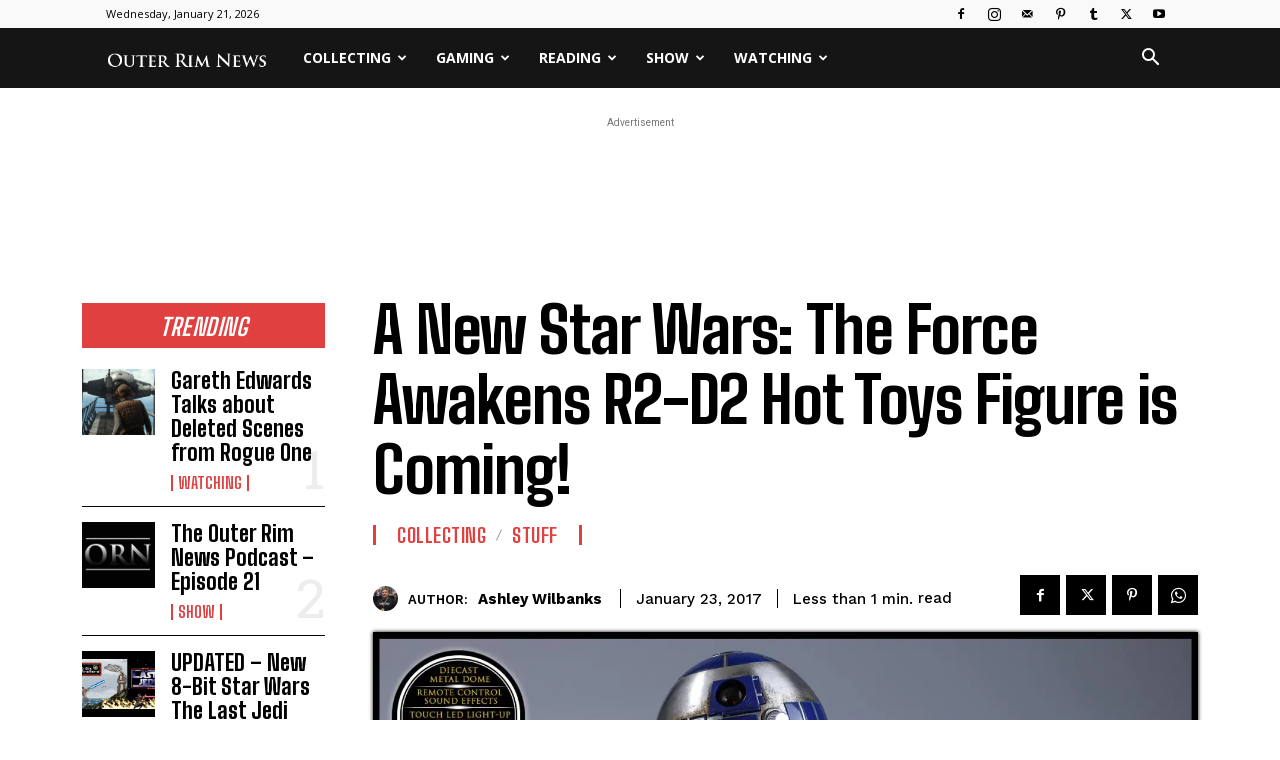

--- FILE ---
content_type: text/html; charset=UTF-8
request_url: https://outerrimnews.com/collecting/new-star-wars-force-awakens-r2-d2-hot-toys-figure-coming/
body_size: 50672
content:
<!doctype html >
<!--[if IE 8]>    <html class="ie8" lang="en"> <![endif]-->
<!--[if IE 9]>    <html class="ie9" lang="en"> <![endif]-->
<!--[if gt IE 8]><!--> <html lang="en-US"> <!--<![endif]-->
<head>
    <title>A New Star Wars: The Force Awakens R2-D2 Hot Toys Figure is Coming! | Outer Rim News</title>
    <meta charset="UTF-8" />
    <meta name="viewport" content="width=device-width, initial-scale=1.0">
    <link rel="pingback" href="https://outerrimnews.com/xmlrpc.php" />
    <meta name='robots' content='max-image-preview:large' />
<link rel="icon" type="image/png" href="http://outerrimnews.com/wp-content/uploads/2018/09/ORN-fav.png"><link rel='dns-prefetch' href='//secure.gravatar.com' />
<link rel='dns-prefetch' href='//stats.wp.com' />
<link rel='dns-prefetch' href='//fonts.googleapis.com' />
<link rel='dns-prefetch' href='//v0.wordpress.com' />
<link rel='preconnect' href='//i0.wp.com' />
<link rel='preconnect' href='//c0.wp.com' />
<link rel="alternate" type="application/rss+xml" title="Outer Rim News &raquo; Feed" href="https://outerrimnews.com/feed/" />
<link rel="alternate" type="application/rss+xml" title="Outer Rim News &raquo; Comments Feed" href="https://outerrimnews.com/comments/feed/" />
<link rel="alternate" type="application/rss+xml" title="Outer Rim News &raquo; A New Star Wars: The Force Awakens R2-D2 Hot Toys Figure is Coming! Comments Feed" href="https://outerrimnews.com/collecting/new-star-wars-force-awakens-r2-d2-hot-toys-figure-coming/feed/" />
<link rel="alternate" title="oEmbed (JSON)" type="application/json+oembed" href="https://outerrimnews.com/wp-json/oembed/1.0/embed?url=https%3A%2F%2Fouterrimnews.com%2Fcollecting%2Fnew-star-wars-force-awakens-r2-d2-hot-toys-figure-coming%2F" />
<link rel="alternate" title="oEmbed (XML)" type="text/xml+oembed" href="https://outerrimnews.com/wp-json/oembed/1.0/embed?url=https%3A%2F%2Fouterrimnews.com%2Fcollecting%2Fnew-star-wars-force-awakens-r2-d2-hot-toys-figure-coming%2F&#038;format=xml" />
<style id='wp-img-auto-sizes-contain-inline-css' type='text/css'>
img:is([sizes=auto i],[sizes^="auto," i]){contain-intrinsic-size:3000px 1500px}
/*# sourceURL=wp-img-auto-sizes-contain-inline-css */
</style>
<style id='wp-emoji-styles-inline-css' type='text/css'>

	img.wp-smiley, img.emoji {
		display: inline !important;
		border: none !important;
		box-shadow: none !important;
		height: 1em !important;
		width: 1em !important;
		margin: 0 0.07em !important;
		vertical-align: -0.1em !important;
		background: none !important;
		padding: 0 !important;
	}
/*# sourceURL=wp-emoji-styles-inline-css */
</style>
<style id='wp-block-library-inline-css' type='text/css'>
:root{--wp-block-synced-color:#7a00df;--wp-block-synced-color--rgb:122,0,223;--wp-bound-block-color:var(--wp-block-synced-color);--wp-editor-canvas-background:#ddd;--wp-admin-theme-color:#007cba;--wp-admin-theme-color--rgb:0,124,186;--wp-admin-theme-color-darker-10:#006ba1;--wp-admin-theme-color-darker-10--rgb:0,107,160.5;--wp-admin-theme-color-darker-20:#005a87;--wp-admin-theme-color-darker-20--rgb:0,90,135;--wp-admin-border-width-focus:2px}@media (min-resolution:192dpi){:root{--wp-admin-border-width-focus:1.5px}}.wp-element-button{cursor:pointer}:root .has-very-light-gray-background-color{background-color:#eee}:root .has-very-dark-gray-background-color{background-color:#313131}:root .has-very-light-gray-color{color:#eee}:root .has-very-dark-gray-color{color:#313131}:root .has-vivid-green-cyan-to-vivid-cyan-blue-gradient-background{background:linear-gradient(135deg,#00d084,#0693e3)}:root .has-purple-crush-gradient-background{background:linear-gradient(135deg,#34e2e4,#4721fb 50%,#ab1dfe)}:root .has-hazy-dawn-gradient-background{background:linear-gradient(135deg,#faaca8,#dad0ec)}:root .has-subdued-olive-gradient-background{background:linear-gradient(135deg,#fafae1,#67a671)}:root .has-atomic-cream-gradient-background{background:linear-gradient(135deg,#fdd79a,#004a59)}:root .has-nightshade-gradient-background{background:linear-gradient(135deg,#330968,#31cdcf)}:root .has-midnight-gradient-background{background:linear-gradient(135deg,#020381,#2874fc)}:root{--wp--preset--font-size--normal:16px;--wp--preset--font-size--huge:42px}.has-regular-font-size{font-size:1em}.has-larger-font-size{font-size:2.625em}.has-normal-font-size{font-size:var(--wp--preset--font-size--normal)}.has-huge-font-size{font-size:var(--wp--preset--font-size--huge)}.has-text-align-center{text-align:center}.has-text-align-left{text-align:left}.has-text-align-right{text-align:right}.has-fit-text{white-space:nowrap!important}#end-resizable-editor-section{display:none}.aligncenter{clear:both}.items-justified-left{justify-content:flex-start}.items-justified-center{justify-content:center}.items-justified-right{justify-content:flex-end}.items-justified-space-between{justify-content:space-between}.screen-reader-text{border:0;clip-path:inset(50%);height:1px;margin:-1px;overflow:hidden;padding:0;position:absolute;width:1px;word-wrap:normal!important}.screen-reader-text:focus{background-color:#ddd;clip-path:none;color:#444;display:block;font-size:1em;height:auto;left:5px;line-height:normal;padding:15px 23px 14px;text-decoration:none;top:5px;width:auto;z-index:100000}html :where(.has-border-color){border-style:solid}html :where([style*=border-top-color]){border-top-style:solid}html :where([style*=border-right-color]){border-right-style:solid}html :where([style*=border-bottom-color]){border-bottom-style:solid}html :where([style*=border-left-color]){border-left-style:solid}html :where([style*=border-width]){border-style:solid}html :where([style*=border-top-width]){border-top-style:solid}html :where([style*=border-right-width]){border-right-style:solid}html :where([style*=border-bottom-width]){border-bottom-style:solid}html :where([style*=border-left-width]){border-left-style:solid}html :where(img[class*=wp-image-]){height:auto;max-width:100%}:where(figure){margin:0 0 1em}html :where(.is-position-sticky){--wp-admin--admin-bar--position-offset:var(--wp-admin--admin-bar--height,0px)}@media screen and (max-width:600px){html :where(.is-position-sticky){--wp-admin--admin-bar--position-offset:0px}}

/*# sourceURL=wp-block-library-inline-css */
</style><style id='global-styles-inline-css' type='text/css'>
:root{--wp--preset--aspect-ratio--square: 1;--wp--preset--aspect-ratio--4-3: 4/3;--wp--preset--aspect-ratio--3-4: 3/4;--wp--preset--aspect-ratio--3-2: 3/2;--wp--preset--aspect-ratio--2-3: 2/3;--wp--preset--aspect-ratio--16-9: 16/9;--wp--preset--aspect-ratio--9-16: 9/16;--wp--preset--color--black: #000000;--wp--preset--color--cyan-bluish-gray: #abb8c3;--wp--preset--color--white: #ffffff;--wp--preset--color--pale-pink: #f78da7;--wp--preset--color--vivid-red: #cf2e2e;--wp--preset--color--luminous-vivid-orange: #ff6900;--wp--preset--color--luminous-vivid-amber: #fcb900;--wp--preset--color--light-green-cyan: #7bdcb5;--wp--preset--color--vivid-green-cyan: #00d084;--wp--preset--color--pale-cyan-blue: #8ed1fc;--wp--preset--color--vivid-cyan-blue: #0693e3;--wp--preset--color--vivid-purple: #9b51e0;--wp--preset--gradient--vivid-cyan-blue-to-vivid-purple: linear-gradient(135deg,rgb(6,147,227) 0%,rgb(155,81,224) 100%);--wp--preset--gradient--light-green-cyan-to-vivid-green-cyan: linear-gradient(135deg,rgb(122,220,180) 0%,rgb(0,208,130) 100%);--wp--preset--gradient--luminous-vivid-amber-to-luminous-vivid-orange: linear-gradient(135deg,rgb(252,185,0) 0%,rgb(255,105,0) 100%);--wp--preset--gradient--luminous-vivid-orange-to-vivid-red: linear-gradient(135deg,rgb(255,105,0) 0%,rgb(207,46,46) 100%);--wp--preset--gradient--very-light-gray-to-cyan-bluish-gray: linear-gradient(135deg,rgb(238,238,238) 0%,rgb(169,184,195) 100%);--wp--preset--gradient--cool-to-warm-spectrum: linear-gradient(135deg,rgb(74,234,220) 0%,rgb(151,120,209) 20%,rgb(207,42,186) 40%,rgb(238,44,130) 60%,rgb(251,105,98) 80%,rgb(254,248,76) 100%);--wp--preset--gradient--blush-light-purple: linear-gradient(135deg,rgb(255,206,236) 0%,rgb(152,150,240) 100%);--wp--preset--gradient--blush-bordeaux: linear-gradient(135deg,rgb(254,205,165) 0%,rgb(254,45,45) 50%,rgb(107,0,62) 100%);--wp--preset--gradient--luminous-dusk: linear-gradient(135deg,rgb(255,203,112) 0%,rgb(199,81,192) 50%,rgb(65,88,208) 100%);--wp--preset--gradient--pale-ocean: linear-gradient(135deg,rgb(255,245,203) 0%,rgb(182,227,212) 50%,rgb(51,167,181) 100%);--wp--preset--gradient--electric-grass: linear-gradient(135deg,rgb(202,248,128) 0%,rgb(113,206,126) 100%);--wp--preset--gradient--midnight: linear-gradient(135deg,rgb(2,3,129) 0%,rgb(40,116,252) 100%);--wp--preset--font-size--small: 11px;--wp--preset--font-size--medium: 20px;--wp--preset--font-size--large: 32px;--wp--preset--font-size--x-large: 42px;--wp--preset--font-size--regular: 15px;--wp--preset--font-size--larger: 50px;--wp--preset--spacing--20: 0.44rem;--wp--preset--spacing--30: 0.67rem;--wp--preset--spacing--40: 1rem;--wp--preset--spacing--50: 1.5rem;--wp--preset--spacing--60: 2.25rem;--wp--preset--spacing--70: 3.38rem;--wp--preset--spacing--80: 5.06rem;--wp--preset--shadow--natural: 6px 6px 9px rgba(0, 0, 0, 0.2);--wp--preset--shadow--deep: 12px 12px 50px rgba(0, 0, 0, 0.4);--wp--preset--shadow--sharp: 6px 6px 0px rgba(0, 0, 0, 0.2);--wp--preset--shadow--outlined: 6px 6px 0px -3px rgb(255, 255, 255), 6px 6px rgb(0, 0, 0);--wp--preset--shadow--crisp: 6px 6px 0px rgb(0, 0, 0);}:where(.is-layout-flex){gap: 0.5em;}:where(.is-layout-grid){gap: 0.5em;}body .is-layout-flex{display: flex;}.is-layout-flex{flex-wrap: wrap;align-items: center;}.is-layout-flex > :is(*, div){margin: 0;}body .is-layout-grid{display: grid;}.is-layout-grid > :is(*, div){margin: 0;}:where(.wp-block-columns.is-layout-flex){gap: 2em;}:where(.wp-block-columns.is-layout-grid){gap: 2em;}:where(.wp-block-post-template.is-layout-flex){gap: 1.25em;}:where(.wp-block-post-template.is-layout-grid){gap: 1.25em;}.has-black-color{color: var(--wp--preset--color--black) !important;}.has-cyan-bluish-gray-color{color: var(--wp--preset--color--cyan-bluish-gray) !important;}.has-white-color{color: var(--wp--preset--color--white) !important;}.has-pale-pink-color{color: var(--wp--preset--color--pale-pink) !important;}.has-vivid-red-color{color: var(--wp--preset--color--vivid-red) !important;}.has-luminous-vivid-orange-color{color: var(--wp--preset--color--luminous-vivid-orange) !important;}.has-luminous-vivid-amber-color{color: var(--wp--preset--color--luminous-vivid-amber) !important;}.has-light-green-cyan-color{color: var(--wp--preset--color--light-green-cyan) !important;}.has-vivid-green-cyan-color{color: var(--wp--preset--color--vivid-green-cyan) !important;}.has-pale-cyan-blue-color{color: var(--wp--preset--color--pale-cyan-blue) !important;}.has-vivid-cyan-blue-color{color: var(--wp--preset--color--vivid-cyan-blue) !important;}.has-vivid-purple-color{color: var(--wp--preset--color--vivid-purple) !important;}.has-black-background-color{background-color: var(--wp--preset--color--black) !important;}.has-cyan-bluish-gray-background-color{background-color: var(--wp--preset--color--cyan-bluish-gray) !important;}.has-white-background-color{background-color: var(--wp--preset--color--white) !important;}.has-pale-pink-background-color{background-color: var(--wp--preset--color--pale-pink) !important;}.has-vivid-red-background-color{background-color: var(--wp--preset--color--vivid-red) !important;}.has-luminous-vivid-orange-background-color{background-color: var(--wp--preset--color--luminous-vivid-orange) !important;}.has-luminous-vivid-amber-background-color{background-color: var(--wp--preset--color--luminous-vivid-amber) !important;}.has-light-green-cyan-background-color{background-color: var(--wp--preset--color--light-green-cyan) !important;}.has-vivid-green-cyan-background-color{background-color: var(--wp--preset--color--vivid-green-cyan) !important;}.has-pale-cyan-blue-background-color{background-color: var(--wp--preset--color--pale-cyan-blue) !important;}.has-vivid-cyan-blue-background-color{background-color: var(--wp--preset--color--vivid-cyan-blue) !important;}.has-vivid-purple-background-color{background-color: var(--wp--preset--color--vivid-purple) !important;}.has-black-border-color{border-color: var(--wp--preset--color--black) !important;}.has-cyan-bluish-gray-border-color{border-color: var(--wp--preset--color--cyan-bluish-gray) !important;}.has-white-border-color{border-color: var(--wp--preset--color--white) !important;}.has-pale-pink-border-color{border-color: var(--wp--preset--color--pale-pink) !important;}.has-vivid-red-border-color{border-color: var(--wp--preset--color--vivid-red) !important;}.has-luminous-vivid-orange-border-color{border-color: var(--wp--preset--color--luminous-vivid-orange) !important;}.has-luminous-vivid-amber-border-color{border-color: var(--wp--preset--color--luminous-vivid-amber) !important;}.has-light-green-cyan-border-color{border-color: var(--wp--preset--color--light-green-cyan) !important;}.has-vivid-green-cyan-border-color{border-color: var(--wp--preset--color--vivid-green-cyan) !important;}.has-pale-cyan-blue-border-color{border-color: var(--wp--preset--color--pale-cyan-blue) !important;}.has-vivid-cyan-blue-border-color{border-color: var(--wp--preset--color--vivid-cyan-blue) !important;}.has-vivid-purple-border-color{border-color: var(--wp--preset--color--vivid-purple) !important;}.has-vivid-cyan-blue-to-vivid-purple-gradient-background{background: var(--wp--preset--gradient--vivid-cyan-blue-to-vivid-purple) !important;}.has-light-green-cyan-to-vivid-green-cyan-gradient-background{background: var(--wp--preset--gradient--light-green-cyan-to-vivid-green-cyan) !important;}.has-luminous-vivid-amber-to-luminous-vivid-orange-gradient-background{background: var(--wp--preset--gradient--luminous-vivid-amber-to-luminous-vivid-orange) !important;}.has-luminous-vivid-orange-to-vivid-red-gradient-background{background: var(--wp--preset--gradient--luminous-vivid-orange-to-vivid-red) !important;}.has-very-light-gray-to-cyan-bluish-gray-gradient-background{background: var(--wp--preset--gradient--very-light-gray-to-cyan-bluish-gray) !important;}.has-cool-to-warm-spectrum-gradient-background{background: var(--wp--preset--gradient--cool-to-warm-spectrum) !important;}.has-blush-light-purple-gradient-background{background: var(--wp--preset--gradient--blush-light-purple) !important;}.has-blush-bordeaux-gradient-background{background: var(--wp--preset--gradient--blush-bordeaux) !important;}.has-luminous-dusk-gradient-background{background: var(--wp--preset--gradient--luminous-dusk) !important;}.has-pale-ocean-gradient-background{background: var(--wp--preset--gradient--pale-ocean) !important;}.has-electric-grass-gradient-background{background: var(--wp--preset--gradient--electric-grass) !important;}.has-midnight-gradient-background{background: var(--wp--preset--gradient--midnight) !important;}.has-small-font-size{font-size: var(--wp--preset--font-size--small) !important;}.has-medium-font-size{font-size: var(--wp--preset--font-size--medium) !important;}.has-large-font-size{font-size: var(--wp--preset--font-size--large) !important;}.has-x-large-font-size{font-size: var(--wp--preset--font-size--x-large) !important;}
/*# sourceURL=global-styles-inline-css */
</style>

<style id='classic-theme-styles-inline-css' type='text/css'>
/*! This file is auto-generated */
.wp-block-button__link{color:#fff;background-color:#32373c;border-radius:9999px;box-shadow:none;text-decoration:none;padding:calc(.667em + 2px) calc(1.333em + 2px);font-size:1.125em}.wp-block-file__button{background:#32373c;color:#fff;text-decoration:none}
/*# sourceURL=/wp-includes/css/classic-themes.min.css */
</style>
<link rel='stylesheet' id='td-plugin-newsletter-css' href='https://outerrimnews.com/wp-content/plugins/td-newsletter/style.css?ver=12.7.1' type='text/css' media='all' />
<link rel='stylesheet' id='td-plugin-multi-purpose-css' href='https://outerrimnews.com/wp-content/plugins/td-composer/td-multi-purpose/style.css?ver=492e3cf54bd42df3b24a3de8e2307cafx' type='text/css' media='all' />
<link rel='stylesheet' id='google-fonts-style-css' href='https://fonts.googleapis.com/css?family=Big+Shoulders+Text%3A400%7CRoboto+Slab%3A400%7CMarvel%3A400%7COpen+Sans%3A400%2C600%2C700%7CRoboto%3A400%2C600%2C700%7CBig+Shoulders+Text%3A600%2C800%2C700%2C400%7CRoboto+Slab%3A500%2C400%7CWork+Sans%3A500%2C600%2C700%2C400&#038;display=swap&#038;ver=12.7.1' type='text/css' media='all' />
<style id='jetpack_facebook_likebox-inline-css' type='text/css'>
.widget_facebook_likebox {
	overflow: hidden;
}

/*# sourceURL=https://outerrimnews.com/wp-content/plugins/jetpack/modules/widgets/facebook-likebox/style.css */
</style>
<link rel='stylesheet' id='td-theme-css' href='https://outerrimnews.com/wp-content/themes/Newspaper/style.css?ver=12.7.1' type='text/css' media='all' />
<style id='td-theme-inline-css' type='text/css'>@media (max-width:767px){.td-header-desktop-wrap{display:none}}@media (min-width:767px){.td-header-mobile-wrap{display:none}}</style>
<link rel='stylesheet' id='td-legacy-framework-front-style-css' href='https://outerrimnews.com/wp-content/plugins/td-composer/legacy/Newspaper/assets/css/td_legacy_main.css?ver=492e3cf54bd42df3b24a3de8e2307cafx' type='text/css' media='all' />
<link rel='stylesheet' id='td-standard-pack-framework-front-style-css' href='https://outerrimnews.com/wp-content/plugins/td-standard-pack/Newspaper/assets/css/td_standard_pack_main.css?ver=8ae1459a1d876d507918f73cef68310e' type='text/css' media='all' />
<link rel='stylesheet' id='tdb_style_cloud_templates_front-css' href='https://outerrimnews.com/wp-content/plugins/td-cloud-library/assets/css/tdb_main.css?ver=d578089f160957352b9b4ca6d880fd8f' type='text/css' media='all' />
<script type="text/javascript" src="https://c0.wp.com/c/6.9/wp-includes/js/jquery/jquery.min.js" id="jquery-core-js"></script>
<script type="text/javascript" src="https://c0.wp.com/c/6.9/wp-includes/js/jquery/jquery-migrate.min.js" id="jquery-migrate-js"></script>
<link rel="https://api.w.org/" href="https://outerrimnews.com/wp-json/" /><link rel="alternate" title="JSON" type="application/json" href="https://outerrimnews.com/wp-json/wp/v2/posts/33171" /><link rel="EditURI" type="application/rsd+xml" title="RSD" href="https://outerrimnews.com/xmlrpc.php?rsd" />
<meta name="generator" content="WordPress 6.9" />
<link rel="canonical" href="https://outerrimnews.com/collecting/new-star-wars-force-awakens-r2-d2-hot-toys-figure-coming/" />
<link rel='shortlink' href='https://wp.me/p2GEaV-8D1' />
	<style>img#wpstats{display:none}</style>
		    <script>
        window.tdb_global_vars = {"wpRestUrl":"https:\/\/outerrimnews.com\/wp-json\/","permalinkStructure":"\/%category%\/%postname%\/"};
        window.tdb_p_autoload_vars = {"isAjax":false,"isAdminBarShowing":false,"autoloadStatus":"off","origPostEditUrl":null};
    </script>
    
    <style id="tdb-global-colors">:root{--accent-color-1:#E04040;--accent-color-2:#F35858;--base-color-1:#000000;--light-color-1:#EDEDED;--tt-accent-color:#E4A41E;--tt-hover:#504BDC;--tt-gray-dark:#777777;--tt-extra-color:#f4f4f4;--tt-primary-color:#000000;--custom-accent-1:#34a86e;--custom-accent-2:#2fc48d;--custom-accent-3:#000000;--nft-custom-color-1:#333333;--nft-custom-color-2:#aaaaaa}</style>

    
	            <style id="tdb-global-fonts">
                
:root{--global-font-1:Big Shoulders Text;--global-font-2:Roboto Slab;--global-font-3:Work Sans;--tt-secondary:Merriweather;--tt-extra:Red Hat Display;--tt-primary-font:Epilogue;--global-1:Space Grotesk;--global-2:Red Hat Display;}
            </style>
            

<!-- This site is optimized with the Simple SEO plugin v2.0.33 - https://wordpress.org/plugins/cds-simple-seo/ -->
<meta property="og:site_name" content="Outer Rim News" />
<meta property="og:url" content="https://outerrimnews.com/collecting/new-star-wars-force-awakens-r2-d2-hot-toys-figure-coming/" />
<meta property="og:type" content="website" />
<meta property="og:title" content="A New Star Wars: The Force Awakens R2-D2 Hot Toys Figure is Coming! | Outer Rim News" />
<meta property="og:image" content="https://outerrimnews.com/wp-content/uploads/2017/01/hot-toys-r2-d2-013.jpg" />
<meta property="og:image:url" content="https://outerrimnews.com/wp-content/uploads/2017/01/hot-toys-r2-d2-013.jpg" />
<meta name="twitter:title" content="A New Star Wars: The Force Awakens R2-D2 Hot Toys Figure is Coming! | Outer Rim News" />
<meta name="twitter:image" content="https://outerrimnews.com/wp-content/uploads/2017/01/hot-toys-r2-d2-013.jpg" />
<meta name="twitter:card" content="summary_large_image">
<link rel="canonical" href="https://outerrimnews.com/collecting/new-star-wars-force-awakens-r2-d2-hot-toys-figure-coming/" />
<!-- / Simple SEO plugin. -->


<!-- Jetpack Open Graph Tags -->
<meta property="og:type" content="article" />
<meta property="og:title" content="A New Star Wars: The Force Awakens R2-D2 Hot Toys Figure is Coming!" />
<meta property="og:url" content="https://outerrimnews.com/collecting/new-star-wars-force-awakens-r2-d2-hot-toys-figure-coming/" />
<meta property="og:description" content="It looks as if a new Star Wars: The Force Awakens R2-D2 Hot Toys Figure is Coming soon!  Hot Toys revealed the new figure that includes LED lights and more! In the epic Star Wars: The Force Awakens…" />
<meta property="article:published_time" content="2017-01-23T15:20:11+00:00" />
<meta property="article:modified_time" content="2022-02-08T14:29:57+00:00" />
<meta property="og:site_name" content="Outer Rim News" />
<meta property="og:image" content="https://i0.wp.com/outerrimnews.com/wp-content/uploads/2017/01/hot-toys-r2-d2-013.jpg?fit=1200%2C840&#038;ssl=1" />
<meta property="og:image:width" content="1200" />
<meta property="og:image:height" content="840" />
<meta property="og:image:alt" content="Force Awakens R2-D2 Hot Toys Figure" />
<meta property="og:locale" content="en_US" />
<meta name="twitter:site" content="@OuterRimNews" />
<meta name="twitter:text:title" content="A New Star Wars: The Force Awakens R2-D2 Hot Toys Figure is Coming!" />
<meta name="twitter:image" content="https://i0.wp.com/outerrimnews.com/wp-content/uploads/2017/01/hot-toys-r2-d2-013.jpg?fit=1200%2C840&#038;ssl=1&#038;w=640" />
<meta name="twitter:image:alt" content="Force Awakens R2-D2 Hot Toys Figure" />
<meta name="twitter:card" content="summary_large_image" />

<!-- End Jetpack Open Graph Tags -->

<!-- JS generated by theme -->

<script type="text/javascript" id="td-generated-header-js">
    
    

	    var tdBlocksArray = []; //here we store all the items for the current page

	    // td_block class - each ajax block uses a object of this class for requests
	    function tdBlock() {
		    this.id = '';
		    this.block_type = 1; //block type id (1-234 etc)
		    this.atts = '';
		    this.td_column_number = '';
		    this.td_current_page = 1; //
		    this.post_count = 0; //from wp
		    this.found_posts = 0; //from wp
		    this.max_num_pages = 0; //from wp
		    this.td_filter_value = ''; //current live filter value
		    this.is_ajax_running = false;
		    this.td_user_action = ''; // load more or infinite loader (used by the animation)
		    this.header_color = '';
		    this.ajax_pagination_infinite_stop = ''; //show load more at page x
	    }

        // td_js_generator - mini detector
        ( function () {
            var htmlTag = document.getElementsByTagName("html")[0];

	        if ( navigator.userAgent.indexOf("MSIE 10.0") > -1 ) {
                htmlTag.className += ' ie10';
            }

            if ( !!navigator.userAgent.match(/Trident.*rv\:11\./) ) {
                htmlTag.className += ' ie11';
            }

	        if ( navigator.userAgent.indexOf("Edge") > -1 ) {
                htmlTag.className += ' ieEdge';
            }

            if ( /(iPad|iPhone|iPod)/g.test(navigator.userAgent) ) {
                htmlTag.className += ' td-md-is-ios';
            }

            var user_agent = navigator.userAgent.toLowerCase();
            if ( user_agent.indexOf("android") > -1 ) {
                htmlTag.className += ' td-md-is-android';
            }

            if ( -1 !== navigator.userAgent.indexOf('Mac OS X')  ) {
                htmlTag.className += ' td-md-is-os-x';
            }

            if ( /chrom(e|ium)/.test(navigator.userAgent.toLowerCase()) ) {
               htmlTag.className += ' td-md-is-chrome';
            }

            if ( -1 !== navigator.userAgent.indexOf('Firefox') ) {
                htmlTag.className += ' td-md-is-firefox';
            }

            if ( -1 !== navigator.userAgent.indexOf('Safari') && -1 === navigator.userAgent.indexOf('Chrome') ) {
                htmlTag.className += ' td-md-is-safari';
            }

            if( -1 !== navigator.userAgent.indexOf('IEMobile') ){
                htmlTag.className += ' td-md-is-iemobile';
            }

        })();

        var tdLocalCache = {};

        ( function () {
            "use strict";

            tdLocalCache = {
                data: {},
                remove: function (resource_id) {
                    delete tdLocalCache.data[resource_id];
                },
                exist: function (resource_id) {
                    return tdLocalCache.data.hasOwnProperty(resource_id) && tdLocalCache.data[resource_id] !== null;
                },
                get: function (resource_id) {
                    return tdLocalCache.data[resource_id];
                },
                set: function (resource_id, cachedData) {
                    tdLocalCache.remove(resource_id);
                    tdLocalCache.data[resource_id] = cachedData;
                }
            };
        })();

    
    
var td_viewport_interval_list=[{"limitBottom":767,"sidebarWidth":228},{"limitBottom":1018,"sidebarWidth":300},{"limitBottom":1140,"sidebarWidth":324}];
var tdc_is_installed="yes";
var tdc_domain_active=false;
var td_ajax_url="https:\/\/outerrimnews.com\/wp-admin\/admin-ajax.php?td_theme_name=Newspaper&v=12.7.1";
var td_get_template_directory_uri="https:\/\/outerrimnews.com\/wp-content\/plugins\/td-composer\/legacy\/common";
var tds_snap_menu="smart_snap_always";
var tds_logo_on_sticky="show_header_logo";
var tds_header_style="5";
var td_please_wait="Please wait...";
var td_email_user_pass_incorrect="User or password incorrect!";
var td_email_user_incorrect="Email or username incorrect!";
var td_email_incorrect="Email incorrect!";
var td_user_incorrect="Username incorrect!";
var td_email_user_empty="Email or username empty!";
var td_pass_empty="Pass empty!";
var td_pass_pattern_incorrect="Invalid Pass Pattern!";
var td_retype_pass_incorrect="Retyped Pass incorrect!";
var tds_more_articles_on_post_enable="show";
var tds_more_articles_on_post_time_to_wait="";
var tds_more_articles_on_post_pages_distance_from_top=0;
var tds_captcha="";
var tds_theme_color_site_wide="#dd3333";
var tds_smart_sidebar="enabled";
var tdThemeName="Newspaper";
var tdThemeNameWl="Newspaper";
var td_magnific_popup_translation_tPrev="Previous (Left arrow key)";
var td_magnific_popup_translation_tNext="Next (Right arrow key)";
var td_magnific_popup_translation_tCounter="%curr% of %total%";
var td_magnific_popup_translation_ajax_tError="The content from %url% could not be loaded.";
var td_magnific_popup_translation_image_tError="The image #%curr% could not be loaded.";
var tdBlockNonce="2e84e31d31";
var tdMobileMenu="enabled";
var tdMobileSearch="enabled";
var tdDateNamesI18n={"month_names":["January","February","March","April","May","June","July","August","September","October","November","December"],"month_names_short":["Jan","Feb","Mar","Apr","May","Jun","Jul","Aug","Sep","Oct","Nov","Dec"],"day_names":["Sunday","Monday","Tuesday","Wednesday","Thursday","Friday","Saturday"],"day_names_short":["Sun","Mon","Tue","Wed","Thu","Fri","Sat"]};
var tdb_modal_confirm="Save";
var tdb_modal_cancel="Cancel";
var tdb_modal_confirm_alt="Yes";
var tdb_modal_cancel_alt="No";
var td_deploy_mode="deploy";
var td_ad_background_click_link="";
var td_ad_background_click_target="";
</script>

<!-- Global site tag (gtag.js) - Google Analytics -->
<script async src="https://www.googletagmanager.com/gtag/js?id=UA-387106-71"></script>
<script>
  window.dataLayer = window.dataLayer || [];
  function gtag(){dataLayer.push(arguments);}
  gtag('js', new Date());

  gtag('config', 'UA-387106-71');
</script><link rel="icon" href="https://i0.wp.com/outerrimnews.com/wp-content/uploads/2015/08/cropped-ORN-1400.jpg?fit=32%2C32&#038;ssl=1" sizes="32x32" />
<link rel="icon" href="https://i0.wp.com/outerrimnews.com/wp-content/uploads/2015/08/cropped-ORN-1400.jpg?fit=192%2C192&#038;ssl=1" sizes="192x192" />
<link rel="apple-touch-icon" href="https://i0.wp.com/outerrimnews.com/wp-content/uploads/2015/08/cropped-ORN-1400.jpg?fit=180%2C180&#038;ssl=1" />
<meta name="msapplication-TileImage" content="https://i0.wp.com/outerrimnews.com/wp-content/uploads/2015/08/cropped-ORN-1400.jpg?fit=270%2C270&#038;ssl=1" />

<!-- Button style compiled by theme -->

<style>.tdm-btn-style1{background-color:#dd3333}.tdm-btn-style2:before{border-color:#dd3333}.tdm-btn-style2{color:#dd3333}.tdm-btn-style3{-webkit-box-shadow:0 2px 16px #dd3333;-moz-box-shadow:0 2px 16px #dd3333;box-shadow:0 2px 16px #dd3333}.tdm-btn-style3:hover{-webkit-box-shadow:0 4px 26px #dd3333;-moz-box-shadow:0 4px 26px #dd3333;box-shadow:0 4px 26px #dd3333}</style>

	<style id="tdw-css-placeholder"></style><link rel='stylesheet' id='jetpack-swiper-library-css' href='https://c0.wp.com/p/jetpack/15.4/_inc/blocks/swiper.css' type='text/css' media='all' />
<link rel='stylesheet' id='jetpack-carousel-css' href='https://c0.wp.com/p/jetpack/15.4/modules/carousel/jetpack-carousel.css' type='text/css' media='all' />
<link rel='stylesheet' id='tiled-gallery-css' href='https://c0.wp.com/p/jetpack/15.4/modules/tiled-gallery/tiled-gallery/tiled-gallery.css' type='text/css' media='all' />
</head>

<body class="wp-singular post-template-default single single-post postid-33171 single-format-standard wp-theme-Newspaper td-standard-pack new-star-wars-force-awakens-r2-d2-hot-toys-figure-coming global-block-template-1 tdb_template_84422 tdb-template td-boxed-layout" itemscope="itemscope" itemtype="https://schema.org/WebPage">

<div class="td-scroll-up" data-style="style1"><i class="td-icon-menu-up"></i></div>
    <div class="td-menu-background" style="visibility:hidden"></div>
<div id="td-mobile-nav" style="visibility:hidden">
    <div class="td-mobile-container">
        <!-- mobile menu top section -->
        <div class="td-menu-socials-wrap">
            <!-- socials -->
            <div class="td-menu-socials">
                
        <span class="td-social-icon-wrap">
            <a target="_blank" href="https://www.facebook.com/outerrimnews" title="Facebook">
                <i class="td-icon-font td-icon-facebook"></i>
                <span style="display: none">Facebook</span>
            </a>
        </span>
        <span class="td-social-icon-wrap">
            <a target="_blank" href="https://instagram.com/outerrimnews" title="Instagram">
                <i class="td-icon-font td-icon-instagram"></i>
                <span style="display: none">Instagram</span>
            </a>
        </span>
        <span class="td-social-icon-wrap">
            <a target="_blank" href="mailto:news@outerrimnews.com" title="Mail">
                <i class="td-icon-font td-icon-mail-1"></i>
                <span style="display: none">Mail</span>
            </a>
        </span>
        <span class="td-social-icon-wrap">
            <a target="_blank" href="https://www.pinterest.com/OuterRimNews" title="Pinterest">
                <i class="td-icon-font td-icon-pinterest"></i>
                <span style="display: none">Pinterest</span>
            </a>
        </span>
        <span class="td-social-icon-wrap">
            <a target="_blank" href="http://orncom.tumblr.com" title="Tumblr">
                <i class="td-icon-font td-icon-tumblr"></i>
                <span style="display: none">Tumblr</span>
            </a>
        </span>
        <span class="td-social-icon-wrap">
            <a target="_blank" href="https://twitter.com/OuterRimNews" title="Twitter">
                <i class="td-icon-font td-icon-twitter"></i>
                <span style="display: none">Twitter</span>
            </a>
        </span>
        <span class="td-social-icon-wrap">
            <a target="_blank" href="https://www.youtube.com/channel/UCFyTME7ngWp24-yVU5GLUJQ" title="Youtube">
                <i class="td-icon-font td-icon-youtube"></i>
                <span style="display: none">Youtube</span>
            </a>
        </span>            </div>
            <!-- close button -->
            <div class="td-mobile-close">
                <span><i class="td-icon-close-mobile"></i></span>
            </div>
        </div>

        <!-- login section -->
        
        <!-- menu section -->
        <div class="td-mobile-content">
            <div class="menu-main-menu-container"><ul id="menu-main-menu" class="td-mobile-main-menu"><li id="menu-item-82" class="menu-item menu-item-type-taxonomy menu-item-object-category current-post-ancestor current-menu-parent current-post-parent menu-item-first menu-item-82"><a title="Collecting Star Wars" href="https://outerrimnews.com/category/collecting/">Collecting</a></li>
<li id="menu-item-38" class="menu-item menu-item-type-taxonomy menu-item-object-category menu-item-38"><a title="Gaming Star Wars" href="https://outerrimnews.com/category/gaming/">Gaming</a></li>
<li id="menu-item-88" class="menu-item menu-item-type-taxonomy menu-item-object-category menu-item-88"><a title="Reading Star Wars" href="https://outerrimnews.com/category/reading/">Reading</a></li>
<li id="menu-item-610" class="menu-item menu-item-type-taxonomy menu-item-object-category menu-item-610"><a href="https://outerrimnews.com/category/show/">Show</a></li>
<li id="menu-item-56706" class="menu-item menu-item-type-taxonomy menu-item-object-category menu-item-56706"><a title="Star Wars on Film" href="https://outerrimnews.com/category/watching/">Watching</a></li>
</ul></div>        </div>
    </div>

    <!-- register/login section -->
    </div><div class="td-search-background" style="visibility:hidden"></div>
<div class="td-search-wrap-mob" style="visibility:hidden">
	<div class="td-drop-down-search">
		<form method="get" class="td-search-form" action="https://outerrimnews.com/">
			<!-- close button -->
			<div class="td-search-close">
				<span><i class="td-icon-close-mobile"></i></span>
			</div>
			<div role="search" class="td-search-input">
				<span>Search</span>
				<input id="td-header-search-mob" type="text" value="" name="s" autocomplete="off" />
			</div>
		</form>
		<div id="td-aj-search-mob" class="td-ajax-search-flex"></div>
	</div>
</div>

    <div id="td-outer-wrap" class="td-theme-wrap">
    
        
            <div class="tdc-header-wrap ">

            <!--
Header style 5
-->


<div class="td-header-wrap td-header-style-5 ">
    
    <div class="td-header-top-menu-full td-container-wrap td_stretch_container">
        <div class="td-container td-header-row td-header-top-menu">
            
    <div class="top-bar-style-1">
        
<div class="td-header-sp-top-menu">


	        <div class="td_data_time">
            <div >

                Wednesday, January 21, 2026
            </div>
        </div>
    </div>
        <div class="td-header-sp-top-widget">
    
    
        
        <span class="td-social-icon-wrap">
            <a target="_blank" href="https://www.facebook.com/outerrimnews" title="Facebook">
                <i class="td-icon-font td-icon-facebook"></i>
                <span style="display: none">Facebook</span>
            </a>
        </span>
        <span class="td-social-icon-wrap">
            <a target="_blank" href="https://instagram.com/outerrimnews" title="Instagram">
                <i class="td-icon-font td-icon-instagram"></i>
                <span style="display: none">Instagram</span>
            </a>
        </span>
        <span class="td-social-icon-wrap">
            <a target="_blank" href="mailto:news@outerrimnews.com" title="Mail">
                <i class="td-icon-font td-icon-mail-1"></i>
                <span style="display: none">Mail</span>
            </a>
        </span>
        <span class="td-social-icon-wrap">
            <a target="_blank" href="https://www.pinterest.com/OuterRimNews" title="Pinterest">
                <i class="td-icon-font td-icon-pinterest"></i>
                <span style="display: none">Pinterest</span>
            </a>
        </span>
        <span class="td-social-icon-wrap">
            <a target="_blank" href="http://orncom.tumblr.com" title="Tumblr">
                <i class="td-icon-font td-icon-tumblr"></i>
                <span style="display: none">Tumblr</span>
            </a>
        </span>
        <span class="td-social-icon-wrap">
            <a target="_blank" href="https://twitter.com/OuterRimNews" title="Twitter">
                <i class="td-icon-font td-icon-twitter"></i>
                <span style="display: none">Twitter</span>
            </a>
        </span>
        <span class="td-social-icon-wrap">
            <a target="_blank" href="https://www.youtube.com/channel/UCFyTME7ngWp24-yVU5GLUJQ" title="Youtube">
                <i class="td-icon-font td-icon-youtube"></i>
                <span style="display: none">Youtube</span>
            </a>
        </span>    </div>

    </div>

<!-- LOGIN MODAL -->

                <div id="login-form" class="white-popup-block mfp-hide mfp-with-anim td-login-modal-wrap">
                    <div class="td-login-wrap">
                        <a href="#" aria-label="Back" class="td-back-button"><i class="td-icon-modal-back"></i></a>
                        <div id="td-login-div" class="td-login-form-div td-display-block">
                            <div class="td-login-panel-title">Sign in</div>
                            <div class="td-login-panel-descr">Welcome! Log into your account</div>
                            <div class="td_display_err"></div>
                            <form id="loginForm" action="#" method="post">
                                <div class="td-login-inputs"><input class="td-login-input" autocomplete="username" type="text" name="login_email" id="login_email" value="" required><label for="login_email">your username</label></div>
                                <div class="td-login-inputs"><input class="td-login-input" autocomplete="current-password" type="password" name="login_pass" id="login_pass" value="" required><label for="login_pass">your password</label></div>
                                <input type="button"  name="login_button" id="login_button" class="wpb_button btn td-login-button" value="Login">
                                
                            </form>

                            

                            <div class="td-login-info-text"><a href="#" id="forgot-pass-link">Forgot your password? Get help</a></div>
                            
                            
                            
                            <div class="td-login-info-text"><a class="privacy-policy-link" href="https://outerrimnews.com/privacy-policy/">Privacy Policy</a></div>
                        </div>

                        

                         <div id="td-forgot-pass-div" class="td-login-form-div td-display-none">
                            <div class="td-login-panel-title">Password recovery</div>
                            <div class="td-login-panel-descr">Recover your password</div>
                            <div class="td_display_err"></div>
                            <form id="forgotpassForm" action="#" method="post">
                                <div class="td-login-inputs"><input class="td-login-input" type="text" name="forgot_email" id="forgot_email" value="" required><label for="forgot_email">your email</label></div>
                                <input type="button" name="forgot_button" id="forgot_button" class="wpb_button btn td-login-button" value="Send My Password">
                            </form>
                            <div class="td-login-info-text">A password will be e-mailed to you.</div>
                        </div>
                        
                        
                    </div>
                </div>
                        </div>
    </div>

    <div class="td-header-menu-wrap-full td-container-wrap td_stretch_container">
        
        <div class="td-header-menu-wrap ">
            <div class="td-container td-header-row td-header-main-menu black-menu">
                <div id="td-header-menu" role="navigation">
        <div id="td-top-mobile-toggle"><a href="#" role="button" aria-label="Menu"><i class="td-icon-font td-icon-mobile"></i></a></div>
        <div class="td-main-menu-logo td-logo-in-menu">
                <a class="td-main-logo" href="https://outerrimnews.com/">
            <img class="td-retina-data" data-retina="http://outerrimnews.com/wp-content/uploads/2018/10/orn-big-logo.png" src="http://outerrimnews.com/wp-content/uploads/2018/10/orn-small-logo.png" alt="Outer Rim News" title="Outer Rim News"  width="272" height="90"/>
            <span class="td-visual-hidden">Outer Rim News</span>
        </a>
        </div>
    <div class="menu-main-menu-container"><ul id="menu-main-menu-1" class="sf-menu"><li class="menu-item menu-item-type-taxonomy menu-item-object-category current-post-ancestor current-menu-parent current-post-parent menu-item-first td-menu-item td-mega-menu menu-item-82"><a title="Collecting Star Wars" href="https://outerrimnews.com/category/collecting/">Collecting</a>
<ul class="sub-menu">
	<li id="menu-item-0" class="menu-item-0"><div class="td-container-border"><div class="td-mega-grid"><div class="td_block_wrap td_block_mega_menu tdi_1 td-no-subcats td_with_ajax_pagination td-pb-border-top td_block_template_1"  data-td-block-uid="tdi_1" ><script>var block_tdi_1 = new tdBlock();
block_tdi_1.id = "tdi_1";
block_tdi_1.atts = '{"limit":"5","td_column_number":3,"ajax_pagination":"next_prev","category_id":"2","show_child_cat":30,"td_ajax_filter_type":"td_category_ids_filter","td_ajax_preloading":"","block_type":"td_block_mega_menu","block_template_id":"","header_color":"","ajax_pagination_infinite_stop":"","offset":"","td_filter_default_txt":"","td_ajax_filter_ids":"","el_class":"","color_preset":"","ajax_pagination_next_prev_swipe":"","border_top":"","css":"","tdc_css":"","class":"tdi_1","tdc_css_class":"tdi_1","tdc_css_class_style":"tdi_1_rand_style"}';
block_tdi_1.td_column_number = "3";
block_tdi_1.block_type = "td_block_mega_menu";
block_tdi_1.post_count = "5";
block_tdi_1.found_posts = "627";
block_tdi_1.header_color = "";
block_tdi_1.ajax_pagination_infinite_stop = "";
block_tdi_1.max_num_pages = "126";
tdBlocksArray.push(block_tdi_1);
</script><div id=tdi_1 class="td_block_inner"><div class="td-mega-row"><div class="td-mega-span">
        <div class="td_module_mega_menu td-animation-stack td_mod_mega_menu">
            <div class="td-module-image">
                <div class="td-module-thumb"><a href="https://outerrimnews.com/collecting/new-star-wars-the-black-series-attack-of-the-clones-figures-watto-taun-we-and-more/"  rel="bookmark" class="td-image-wrap " title="New Star Wars The Black Series Attack of the Clones Figures: Watto, Taun We, and More!" ><img width="218" height="150" class="entry-thumb" src="https://i0.wp.com/outerrimnews.com/wp-content/uploads/2026/01/black-series-pre-order.jpg?resize=218%2C150&#038;ssl=1"  srcset="https://i0.wp.com/outerrimnews.com/wp-content/uploads/2026/01/black-series-pre-order.jpg?resize=218%2C150&#038;ssl=1 218w, https://i0.wp.com/outerrimnews.com/wp-content/uploads/2026/01/black-series-pre-order.jpg?resize=100%2C70&#038;ssl=1 100w, https://i0.wp.com/outerrimnews.com/wp-content/uploads/2026/01/black-series-pre-order.jpg?zoom=2&#038;resize=218%2C150&#038;ssl=1 436w, https://i0.wp.com/outerrimnews.com/wp-content/uploads/2026/01/black-series-pre-order.jpg?zoom=3&#038;resize=218%2C150&#038;ssl=1 654w" sizes="(max-width: 218px) 100vw, 218px"  alt="Three Star Wars The Black Series action figures from Attack of the Clones featuring Watto, a Geonosian Warrior, and Taun We in their window box packaging." title="New Star Wars The Black Series Attack of the Clones Figures: Watto, Taun We, and More!" /></a></div>                <a href="https://outerrimnews.com/category/collecting/" class="td-post-category" >Collecting</a>            </div>

            <div class="item-details">
                <h3 class="entry-title td-module-title"><a href="https://outerrimnews.com/collecting/new-star-wars-the-black-series-attack-of-the-clones-figures-watto-taun-we-and-more/"  rel="bookmark" title="New Star Wars The Black Series Attack of the Clones Figures: Watto, Taun We, and More!">New Star Wars The Black Series Attack of the Clones Figures:&#8230;</a></h3>            </div>
        </div>
        </div><div class="td-mega-span">
        <div class="td_module_mega_menu td-animation-stack td_mod_mega_menu">
            <div class="td-module-image">
                <div class="td-module-thumb"><a href="https://outerrimnews.com/collecting/hot-toys-debuts-several-new-figures-obi-wan-airborne-trooper-commander-cody-and-chopper-with-bd-1/"  rel="bookmark" class="td-image-wrap " title="Hot Toys Debuts Several New Figures &#8211; Obi-Wan, Airborne Trooper, Commander Cody, and Chopper with BD-1" ><img width="218" height="150" class="entry-thumb" src="https://i0.wp.com/outerrimnews.com/wp-content/uploads/2025/05/hot-toys-pre-order.jpg?resize=218%2C150&#038;ssl=1"  srcset="https://i0.wp.com/outerrimnews.com/wp-content/uploads/2025/05/hot-toys-pre-order.jpg?resize=218%2C150&#038;ssl=1 218w, https://i0.wp.com/outerrimnews.com/wp-content/uploads/2025/05/hot-toys-pre-order.jpg?resize=100%2C70&#038;ssl=1 100w, https://i0.wp.com/outerrimnews.com/wp-content/uploads/2025/05/hot-toys-pre-order.jpg?zoom=2&#038;resize=218%2C150&#038;ssl=1 436w, https://i0.wp.com/outerrimnews.com/wp-content/uploads/2025/05/hot-toys-pre-order.jpg?zoom=3&#038;resize=218%2C150&#038;ssl=1 654w" sizes="(max-width: 218px) 100vw, 218px"  alt="Hot Toys Pre-Order" title="Hot Toys Debuts Several New Figures &#8211; Obi-Wan, Airborne Trooper, Commander Cody, and Chopper with BD-1" /></a></div>                <a href="https://outerrimnews.com/category/collecting/" class="td-post-category" >Collecting</a>            </div>

            <div class="item-details">
                <h3 class="entry-title td-module-title"><a href="https://outerrimnews.com/collecting/hot-toys-debuts-several-new-figures-obi-wan-airborne-trooper-commander-cody-and-chopper-with-bd-1/"  rel="bookmark" title="Hot Toys Debuts Several New Figures &#8211; Obi-Wan, Airborne Trooper, Commander Cody, and Chopper with BD-1">Hot Toys Debuts Several New Figures &#8211; Obi-Wan, Airborne Trooper, Commander&#8230;</a></h3>            </div>
        </div>
        </div><div class="td-mega-span">
        <div class="td_module_mega_menu td-animation-stack td_mod_mega_menu">
            <div class="td-module-image">
                <div class="td-module-thumb"><a href="https://outerrimnews.com/collecting/disney-droid-factory-70th-anniversary-figure-r2-dl70-spotted-ahead-of-release/"  rel="bookmark" class="td-image-wrap " title="Disney Droid Factory 70th Anniversary Figure R2-DL70 Spotted Ahead of Release" ><img width="218" height="150" class="entry-thumb" src="https://i0.wp.com/outerrimnews.com/wp-content/uploads/2025/05/r2-dl70.jpeg?resize=218%2C150&#038;ssl=1"  srcset="https://i0.wp.com/outerrimnews.com/wp-content/uploads/2025/05/r2-dl70.jpeg?resize=218%2C150&#038;ssl=1 218w, https://i0.wp.com/outerrimnews.com/wp-content/uploads/2025/05/r2-dl70.jpeg?resize=100%2C70&#038;ssl=1 100w, https://i0.wp.com/outerrimnews.com/wp-content/uploads/2025/05/r2-dl70.jpeg?zoom=2&#038;resize=218%2C150&#038;ssl=1 436w, https://i0.wp.com/outerrimnews.com/wp-content/uploads/2025/05/r2-dl70.jpeg?zoom=3&#038;resize=218%2C150&#038;ssl=1 654w" sizes="(max-width: 218px) 100vw, 218px"  alt="R2-DL70 from the Droid Factory at Disney" title="Disney Droid Factory 70th Anniversary Figure R2-DL70 Spotted Ahead of Release" /></a></div>                <a href="https://outerrimnews.com/category/collecting/" class="td-post-category" >Collecting</a>            </div>

            <div class="item-details">
                <h3 class="entry-title td-module-title"><a href="https://outerrimnews.com/collecting/disney-droid-factory-70th-anniversary-figure-r2-dl70-spotted-ahead-of-release/"  rel="bookmark" title="Disney Droid Factory 70th Anniversary Figure R2-DL70 Spotted Ahead of Release">Disney Droid Factory 70th Anniversary Figure R2-DL70 Spotted Ahead of Release</a></h3>            </div>
        </div>
        </div><div class="td-mega-span">
        <div class="td_module_mega_menu td-animation-stack td_mod_mega_menu">
            <div class="td-module-image">
                <div class="td-module-thumb"><a href="https://outerrimnews.com/collecting/efx-reveals-new-kylo-ren-lightsaber-replica/"  rel="bookmark" class="td-image-wrap " title="EFX Reveals New Kylo Ren Lightsaber Replica!" ><img width="218" height="150" class="entry-thumb" src="https://i0.wp.com/outerrimnews.com/wp-content/uploads/2025/05/Kylo_efx-02.webp?resize=218%2C150&#038;ssl=1"  srcset="https://i0.wp.com/outerrimnews.com/wp-content/uploads/2025/05/Kylo_efx-02.webp?w=1024&#038;ssl=1 1024w, https://i0.wp.com/outerrimnews.com/wp-content/uploads/2025/05/Kylo_efx-02.webp?resize=300%2C208&#038;ssl=1 300w, https://i0.wp.com/outerrimnews.com/wp-content/uploads/2025/05/Kylo_efx-02.webp?resize=768%2C533&#038;ssl=1 768w, https://i0.wp.com/outerrimnews.com/wp-content/uploads/2025/05/Kylo_efx-02.webp?resize=606%2C420&#038;ssl=1 606w, https://i0.wp.com/outerrimnews.com/wp-content/uploads/2025/05/Kylo_efx-02.webp?resize=218%2C150&#038;ssl=1 218w, https://i0.wp.com/outerrimnews.com/wp-content/uploads/2025/05/Kylo_efx-02.webp?resize=696%2C483&#038;ssl=1 696w, https://i0.wp.com/outerrimnews.com/wp-content/uploads/2025/05/Kylo_efx-02.webp?resize=100%2C70&#038;ssl=1 100w" sizes="(max-width: 218px) 100vw, 218px"  alt="EFX Collectibles Kylo Ren Lightsaber" title="EFX Reveals New Kylo Ren Lightsaber Replica!" /></a></div>                <a href="https://outerrimnews.com/category/collecting/" class="td-post-category" >Collecting</a>            </div>

            <div class="item-details">
                <h3 class="entry-title td-module-title"><a href="https://outerrimnews.com/collecting/efx-reveals-new-kylo-ren-lightsaber-replica/"  rel="bookmark" title="EFX Reveals New Kylo Ren Lightsaber Replica!">EFX Reveals New Kylo Ren Lightsaber Replica!</a></h3>            </div>
        </div>
        </div><div class="td-mega-span">
        <div class="td_module_mega_menu td-animation-stack td_mod_mega_menu">
            <div class="td-module-image">
                <div class="td-module-thumb"><a href="https://outerrimnews.com/collecting/emperor-palpatine-1-3-hyperreal-statue-a-must-have-for-star-wars-collectors/"  rel="bookmark" class="td-image-wrap " title="Emperor Palpatine 1/3 Hyperreal Statue: A Must-Have for Star Wars Collectors" ><img width="218" height="150" class="entry-thumb" src="https://i0.wp.com/outerrimnews.com/wp-content/uploads/2025/05/004_Emperor_Palpatine_Hyperreal.jpg?resize=218%2C150&#038;ssl=1"  srcset="https://i0.wp.com/outerrimnews.com/wp-content/uploads/2025/05/004_Emperor_Palpatine_Hyperreal.jpg?resize=218%2C150&#038;ssl=1 218w, https://i0.wp.com/outerrimnews.com/wp-content/uploads/2025/05/004_Emperor_Palpatine_Hyperreal.jpg?resize=100%2C70&#038;ssl=1 100w, https://i0.wp.com/outerrimnews.com/wp-content/uploads/2025/05/004_Emperor_Palpatine_Hyperreal.jpg?zoom=2&#038;resize=218%2C150&#038;ssl=1 436w, https://i0.wp.com/outerrimnews.com/wp-content/uploads/2025/05/004_Emperor_Palpatine_Hyperreal.jpg?zoom=3&#038;resize=218%2C150&#038;ssl=1 654w" sizes="(max-width: 218px) 100vw, 218px"  alt="Emperor Palpatine 1/3 Hyperreal Statue" title="Emperor Palpatine 1/3 Hyperreal Statue: A Must-Have for Star Wars Collectors" /></a></div>                <a href="https://outerrimnews.com/category/collecting/" class="td-post-category" >Collecting</a>            </div>

            <div class="item-details">
                <h3 class="entry-title td-module-title"><a href="https://outerrimnews.com/collecting/emperor-palpatine-1-3-hyperreal-statue-a-must-have-for-star-wars-collectors/"  rel="bookmark" title="Emperor Palpatine 1/3 Hyperreal Statue: A Must-Have for Star Wars Collectors">Emperor Palpatine 1/3 Hyperreal Statue: A Must-Have for Star Wars Collectors</a></h3>            </div>
        </div>
        </div></div></div><div class="td-next-prev-wrap"><a href="#" class="td-ajax-prev-page ajax-page-disabled" aria-label="prev-page" id="prev-page-tdi_1" data-td_block_id="tdi_1"><i class="td-next-prev-icon td-icon-font td-icon-menu-left"></i></a><a href="#"  class="td-ajax-next-page" aria-label="next-page" id="next-page-tdi_1" data-td_block_id="tdi_1"><i class="td-next-prev-icon td-icon-font td-icon-menu-right"></i></a></div><div class="clearfix"></div></div> <!-- ./block1 --></div></div></li>
</ul>
</li>
<li class="menu-item menu-item-type-taxonomy menu-item-object-category td-menu-item td-mega-menu menu-item-38"><a title="Gaming Star Wars" href="https://outerrimnews.com/category/gaming/">Gaming</a>
<ul class="sub-menu">
	<li class="menu-item-0"><div class="td-container-border"><div class="td-mega-grid"><div class="td_block_wrap td_block_mega_menu tdi_2 td-no-subcats td_with_ajax_pagination td-pb-border-top td_block_template_1"  data-td-block-uid="tdi_2" ><script>var block_tdi_2 = new tdBlock();
block_tdi_2.id = "tdi_2";
block_tdi_2.atts = '{"limit":"5","td_column_number":3,"ajax_pagination":"next_prev","category_id":"14","show_child_cat":30,"td_ajax_filter_type":"td_category_ids_filter","td_ajax_preloading":"","block_type":"td_block_mega_menu","block_template_id":"","header_color":"","ajax_pagination_infinite_stop":"","offset":"","td_filter_default_txt":"","td_ajax_filter_ids":"","el_class":"","color_preset":"","ajax_pagination_next_prev_swipe":"","border_top":"","css":"","tdc_css":"","class":"tdi_2","tdc_css_class":"tdi_2","tdc_css_class_style":"tdi_2_rand_style"}';
block_tdi_2.td_column_number = "3";
block_tdi_2.block_type = "td_block_mega_menu";
block_tdi_2.post_count = "5";
block_tdi_2.found_posts = "150";
block_tdi_2.header_color = "";
block_tdi_2.ajax_pagination_infinite_stop = "";
block_tdi_2.max_num_pages = "30";
tdBlocksArray.push(block_tdi_2);
</script><div id=tdi_2 class="td_block_inner"><div class="td-mega-row"><div class="td-mega-span">
        <div class="td_module_mega_menu td-animation-stack td_mod_mega_menu">
            <div class="td-module-image">
                <div class="td-module-thumb"><a href="https://outerrimnews.com/gaming/star-wars-outlaws-update-1-6-released/"  rel="bookmark" class="td-image-wrap " title="Star Wars Outlaws Update 1.6 Released" ><img width="218" height="150" class="entry-thumb" src="https://outerrimnews.com/wp-content/uploads/2025/05/swo-patch-update-16-218x150.avif"  srcset="https://outerrimnews.com/wp-content/uploads/2025/05/swo-patch-update-16-218x150.avif 218w, https://outerrimnews.com/wp-content/uploads/2025/05/swo-patch-update-16-100x70.avif 100w, https://outerrimnews.com/wp-content/uploads/2025/05/swo-patch-update-16.avif 436w, https://outerrimnews.com/wp-content/uploads/2025/05/swo-patch-update-16.avif 654w" sizes="(max-width: 218px) 100vw, 218px"  alt="Star Wars Outlaws Update 1.6" title="Star Wars Outlaws Update 1.6 Released" /></a></div>                <a href="https://outerrimnews.com/category/gaming/" class="td-post-category" >Gaming</a>            </div>

            <div class="item-details">
                <h3 class="entry-title td-module-title"><a href="https://outerrimnews.com/gaming/star-wars-outlaws-update-1-6-released/"  rel="bookmark" title="Star Wars Outlaws Update 1.6 Released">Star Wars Outlaws Update 1.6 Released</a></h3>            </div>
        </div>
        </div><div class="td-mega-span">
        <div class="td_module_mega_menu td-animation-stack td_mod_mega_menu">
            <div class="td-module-image">
                <div class="td-module-thumb"><a href="https://outerrimnews.com/gaming/destiny-2-is-getting-a-star-wars-themed-expansion-this-year-heres-what-we-know/"  rel="bookmark" class="td-image-wrap " title="Destiny 2 Is Getting a Star Wars-Themed Expansion This Year — Here’s What We Know!" ><img width="218" height="150" class="entry-thumb" src="https://i0.wp.com/outerrimnews.com/wp-content/uploads/2025/05/maxresdefault-2.jpg?resize=218%2C150&#038;ssl=1"  srcset="https://i0.wp.com/outerrimnews.com/wp-content/uploads/2025/05/maxresdefault-2.jpg?resize=218%2C150&#038;ssl=1 218w, https://i0.wp.com/outerrimnews.com/wp-content/uploads/2025/05/maxresdefault-2.jpg?resize=100%2C70&#038;ssl=1 100w, https://i0.wp.com/outerrimnews.com/wp-content/uploads/2025/05/maxresdefault-2.jpg?zoom=2&#038;resize=218%2C150&#038;ssl=1 436w, https://i0.wp.com/outerrimnews.com/wp-content/uploads/2025/05/maxresdefault-2.jpg?zoom=3&#038;resize=218%2C150&#038;ssl=1 654w" sizes="(max-width: 218px) 100vw, 218px"  alt="" title="Destiny 2 Is Getting a Star Wars-Themed Expansion This Year — Here’s What We Know!" /><span class="td-video-play-ico"><i class="td-icon-video-thumb-play"></i></span></a></div>                <a href="https://outerrimnews.com/category/gaming/" class="td-post-category" >Gaming</a>            </div>

            <div class="item-details">
                <h3 class="entry-title td-module-title"><a href="https://outerrimnews.com/gaming/destiny-2-is-getting-a-star-wars-themed-expansion-this-year-heres-what-we-know/"  rel="bookmark" title="Destiny 2 Is Getting a Star Wars-Themed Expansion This Year — Here’s What We Know!">Destiny 2 Is Getting a Star Wars-Themed Expansion This Year —&#8230;</a></h3>            </div>
        </div>
        </div><div class="td-mega-span">
        <div class="td_module_mega_menu td-animation-stack td_mod_mega_menu">
            <div class="td-module-image">
                <div class="td-module-thumb"><a href="https://outerrimnews.com/gaming/star-wars-game-bundle-2025-misses-classics-like-kotor-is-it-worth-the-90-price-tag/"  rel="bookmark" class="td-image-wrap " title="Star Wars Game Bundle 2025 Misses Classics Like KOTOR—Is It Worth the $90 Price Tag?" ><img width="218" height="150" class="entry-thumb" src="https://i0.wp.com/outerrimnews.com/wp-content/uploads/2025/05/maxresdefault.jpg?resize=218%2C150&#038;ssl=1"  srcset="https://i0.wp.com/outerrimnews.com/wp-content/uploads/2025/05/maxresdefault.jpg?resize=218%2C150&#038;ssl=1 218w, https://i0.wp.com/outerrimnews.com/wp-content/uploads/2025/05/maxresdefault.jpg?resize=100%2C70&#038;ssl=1 100w, https://i0.wp.com/outerrimnews.com/wp-content/uploads/2025/05/maxresdefault.jpg?zoom=2&#038;resize=218%2C150&#038;ssl=1 436w, https://i0.wp.com/outerrimnews.com/wp-content/uploads/2025/05/maxresdefault.jpg?zoom=3&#038;resize=218%2C150&#038;ssl=1 654w" sizes="(max-width: 218px) 100vw, 218px"  alt="" title="Star Wars Game Bundle 2025 Misses Classics Like KOTOR—Is It Worth the $90 Price Tag?" /><span class="td-video-play-ico"><i class="td-icon-video-thumb-play"></i></span></a></div>                <a href="https://outerrimnews.com/category/gaming/" class="td-post-category" >Gaming</a>            </div>

            <div class="item-details">
                <h3 class="entry-title td-module-title"><a href="https://outerrimnews.com/gaming/star-wars-game-bundle-2025-misses-classics-like-kotor-is-it-worth-the-90-price-tag/"  rel="bookmark" title="Star Wars Game Bundle 2025 Misses Classics Like KOTOR—Is It Worth the $90 Price Tag?">Star Wars Game Bundle 2025 Misses Classics Like KOTOR—Is It Worth&#8230;</a></h3>            </div>
        </div>
        </div><div class="td-mega-span">
        <div class="td_module_mega_menu td-animation-stack td_mod_mega_menu">
            <div class="td-module-image">
                <div class="td-module-thumb"><a href="https://outerrimnews.com/gaming/biggest-star-wars-collaboration-ever-in-fortnite-begins-may-2/"  rel="bookmark" class="td-image-wrap " title="Biggest Star Wars Collaboration Ever in Fortnite Begins May 2" ><img width="218" height="150" class="entry-thumb" src="https://i0.wp.com/outerrimnews.com/wp-content/uploads/2025/04/star-wars-fotnite.jpg?resize=218%2C150&#038;ssl=1"  srcset="https://i0.wp.com/outerrimnews.com/wp-content/uploads/2025/04/star-wars-fotnite.jpg?resize=218%2C150&#038;ssl=1 218w, https://i0.wp.com/outerrimnews.com/wp-content/uploads/2025/04/star-wars-fotnite.jpg?resize=100%2C70&#038;ssl=1 100w, https://i0.wp.com/outerrimnews.com/wp-content/uploads/2025/04/star-wars-fotnite.jpg?zoom=2&#038;resize=218%2C150&#038;ssl=1 436w, https://i0.wp.com/outerrimnews.com/wp-content/uploads/2025/04/star-wars-fotnite.jpg?zoom=3&#038;resize=218%2C150&#038;ssl=1 654w" sizes="(max-width: 218px) 100vw, 218px"  alt="First Order Stormtrooper from Fortnite" title="Biggest Star Wars Collaboration Ever in Fortnite Begins May 2" /></a></div>                <a href="https://outerrimnews.com/category/gaming/" class="td-post-category" >Gaming</a>            </div>

            <div class="item-details">
                <h3 class="entry-title td-module-title"><a href="https://outerrimnews.com/gaming/biggest-star-wars-collaboration-ever-in-fortnite-begins-may-2/"  rel="bookmark" title="Biggest Star Wars Collaboration Ever in Fortnite Begins May 2">Biggest Star Wars Collaboration Ever in Fortnite Begins May 2</a></h3>            </div>
        </div>
        </div><div class="td-mega-span">
        <div class="td_module_mega_menu td-animation-stack td_mod_mega_menu">
            <div class="td-module-image">
                <div class="td-module-thumb"><a href="https://outerrimnews.com/gaming/fortnite-galactic-battle-announcement-star-wars-crossover-launches-may-2-2025/"  rel="bookmark" class="td-image-wrap " title="Fortnite Galactic Battle Announcement: Star Wars Crossover Launches May 2, 2025" ><img width="218" height="150" class="entry-thumb" src="https://i0.wp.com/outerrimnews.com/wp-content/uploads/2025/04/maxresdefault.jpg?resize=218%2C150&#038;ssl=1"   alt="" title="Fortnite Galactic Battle Announcement: Star Wars Crossover Launches May 2, 2025" /><span class="td-video-play-ico"><i class="td-icon-video-thumb-play"></i></span></a></div>                <a href="https://outerrimnews.com/category/gaming/" class="td-post-category" >Gaming</a>            </div>

            <div class="item-details">
                <h3 class="entry-title td-module-title"><a href="https://outerrimnews.com/gaming/fortnite-galactic-battle-announcement-star-wars-crossover-launches-may-2-2025/"  rel="bookmark" title="Fortnite Galactic Battle Announcement: Star Wars Crossover Launches May 2, 2025">Fortnite Galactic Battle Announcement: Star Wars Crossover Launches May 2, 2025</a></h3>            </div>
        </div>
        </div></div></div><div class="td-next-prev-wrap"><a href="#" class="td-ajax-prev-page ajax-page-disabled" aria-label="prev-page" id="prev-page-tdi_2" data-td_block_id="tdi_2"><i class="td-next-prev-icon td-icon-font td-icon-menu-left"></i></a><a href="#"  class="td-ajax-next-page" aria-label="next-page" id="next-page-tdi_2" data-td_block_id="tdi_2"><i class="td-next-prev-icon td-icon-font td-icon-menu-right"></i></a></div><div class="clearfix"></div></div> <!-- ./block1 --></div></div></li>
</ul>
</li>
<li class="menu-item menu-item-type-taxonomy menu-item-object-category td-menu-item td-mega-menu menu-item-88"><a title="Reading Star Wars" href="https://outerrimnews.com/category/reading/">Reading</a>
<ul class="sub-menu">
	<li class="menu-item-0"><div class="td-container-border"><div class="td-mega-grid"><div class="td_block_wrap td_block_mega_menu tdi_3 td-no-subcats td_with_ajax_pagination td-pb-border-top td_block_template_1"  data-td-block-uid="tdi_3" ><script>var block_tdi_3 = new tdBlock();
block_tdi_3.id = "tdi_3";
block_tdi_3.atts = '{"limit":"5","td_column_number":3,"ajax_pagination":"next_prev","category_id":"50","show_child_cat":30,"td_ajax_filter_type":"td_category_ids_filter","td_ajax_preloading":"","block_type":"td_block_mega_menu","block_template_id":"","header_color":"","ajax_pagination_infinite_stop":"","offset":"","td_filter_default_txt":"","td_ajax_filter_ids":"","el_class":"","color_preset":"","ajax_pagination_next_prev_swipe":"","border_top":"","css":"","tdc_css":"","class":"tdi_3","tdc_css_class":"tdi_3","tdc_css_class_style":"tdi_3_rand_style"}';
block_tdi_3.td_column_number = "3";
block_tdi_3.block_type = "td_block_mega_menu";
block_tdi_3.post_count = "5";
block_tdi_3.found_posts = "279";
block_tdi_3.header_color = "";
block_tdi_3.ajax_pagination_infinite_stop = "";
block_tdi_3.max_num_pages = "56";
tdBlocksArray.push(block_tdi_3);
</script><div id=tdi_3 class="td_block_inner"><div class="td-mega-row"><div class="td-mega-span">
        <div class="td_module_mega_menu td-animation-stack td_mod_mega_menu">
            <div class="td-module-image">
                <div class="td-module-thumb"><a href="https://outerrimnews.com/reading/marvel-preview-star-wars-jedi-knights-3/"  rel="bookmark" class="td-image-wrap " title="Marvel Preview: Star Wars: Jedi Knights #3" ><img width="218" height="150" class="entry-thumb" src="https://i0.wp.com/outerrimnews.com/wp-content/uploads/2025/05/STWJEDIKNIGHTS2025003_Preview.jpg?resize=218%2C150&#038;ssl=1"  srcset="https://i0.wp.com/outerrimnews.com/wp-content/uploads/2025/05/STWJEDIKNIGHTS2025003_Preview.jpg?resize=218%2C150&#038;ssl=1 218w, https://i0.wp.com/outerrimnews.com/wp-content/uploads/2025/05/STWJEDIKNIGHTS2025003_Preview.jpg?resize=100%2C70&#038;ssl=1 100w, https://i0.wp.com/outerrimnews.com/wp-content/uploads/2025/05/STWJEDIKNIGHTS2025003_Preview.jpg?zoom=2&#038;resize=218%2C150&#038;ssl=1 436w, https://i0.wp.com/outerrimnews.com/wp-content/uploads/2025/05/STWJEDIKNIGHTS2025003_Preview.jpg?zoom=3&#038;resize=218%2C150&#038;ssl=1 654w" sizes="(max-width: 218px) 100vw, 218px"  alt="Star Wars: Jedi Knights #3 Cover" title="Marvel Preview: Star Wars: Jedi Knights #3" /></a></div>                <a href="https://outerrimnews.com/category/reading/" class="td-post-category" >Reading</a>            </div>

            <div class="item-details">
                <h3 class="entry-title td-module-title"><a href="https://outerrimnews.com/reading/marvel-preview-star-wars-jedi-knights-3/"  rel="bookmark" title="Marvel Preview: Star Wars: Jedi Knights #3">Marvel Preview: Star Wars: Jedi Knights #3</a></h3>            </div>
        </div>
        </div><div class="td-mega-span">
        <div class="td_module_mega_menu td-animation-stack td_mod_mega_menu">
            <div class="td-module-image">
                <div class="td-module-thumb"><a href="https://outerrimnews.com/reading/master-indara-returns-in-star-wars-the-acolyte-wayseeker-novel-excerpt/"  rel="bookmark" class="td-image-wrap " title="Master Indara Returns in &#8216;Star Wars: The Acolyte: Wayseeker&#8217;—Novel Excerpt" ><img width="218" height="150" class="entry-thumb" src="https://i0.wp.com/outerrimnews.com/wp-content/uploads/2025/05/maxresdefault-3.jpg?resize=218%2C150&#038;ssl=1"  srcset="https://i0.wp.com/outerrimnews.com/wp-content/uploads/2025/05/maxresdefault-3.jpg?resize=218%2C150&#038;ssl=1 218w, https://i0.wp.com/outerrimnews.com/wp-content/uploads/2025/05/maxresdefault-3.jpg?resize=100%2C70&#038;ssl=1 100w, https://i0.wp.com/outerrimnews.com/wp-content/uploads/2025/05/maxresdefault-3.jpg?zoom=2&#038;resize=218%2C150&#038;ssl=1 436w, https://i0.wp.com/outerrimnews.com/wp-content/uploads/2025/05/maxresdefault-3.jpg?zoom=3&#038;resize=218%2C150&#038;ssl=1 654w" sizes="(max-width: 218px) 100vw, 218px"  alt="" title="Master Indara Returns in &#8216;Star Wars: The Acolyte: Wayseeker&#8217;—Novel Excerpt" /><span class="td-video-play-ico"><i class="td-icon-video-thumb-play"></i></span></a></div>                <a href="https://outerrimnews.com/category/reading/" class="td-post-category" >Reading</a>            </div>

            <div class="item-details">
                <h3 class="entry-title td-module-title"><a href="https://outerrimnews.com/reading/master-indara-returns-in-star-wars-the-acolyte-wayseeker-novel-excerpt/"  rel="bookmark" title="Master Indara Returns in &#8216;Star Wars: The Acolyte: Wayseeker&#8217;—Novel Excerpt">Master Indara Returns in &#8216;Star Wars: The Acolyte: Wayseeker&#8217;—Novel Excerpt</a></h3>            </div>
        </div>
        </div><div class="td-mega-span">
        <div class="td_module_mega_menu td-animation-stack td_mod_mega_menu">
            <div class="td-module-image">
                <div class="td-module-thumb"><a href="https://outerrimnews.com/reading/dark-horse-preview-star-wars-hyperspace-stories-the-bad-batch-ghost-agents-3/"  rel="bookmark" class="td-image-wrap " title="Dark Horse Preview: Star Wars: Hyperspace Stories: The Bad Batch – Ghost Agents #3" ><img width="218" height="150" class="entry-thumb" src="https://i0.wp.com/outerrimnews.com/wp-content/uploads/2025/05/SWTBBGA_i3_CVR_VAR_B_CARLOMAGNO_PR_FNL.jpg?resize=218%2C150&#038;ssl=1"  srcset="https://i0.wp.com/outerrimnews.com/wp-content/uploads/2025/05/SWTBBGA_i3_CVR_VAR_B_CARLOMAGNO_PR_FNL.jpg?resize=218%2C150&#038;ssl=1 218w, https://i0.wp.com/outerrimnews.com/wp-content/uploads/2025/05/SWTBBGA_i3_CVR_VAR_B_CARLOMAGNO_PR_FNL.jpg?resize=100%2C70&#038;ssl=1 100w, https://i0.wp.com/outerrimnews.com/wp-content/uploads/2025/05/SWTBBGA_i3_CVR_VAR_B_CARLOMAGNO_PR_FNL.jpg?zoom=2&#038;resize=218%2C150&#038;ssl=1 436w, https://i0.wp.com/outerrimnews.com/wp-content/uploads/2025/05/SWTBBGA_i3_CVR_VAR_B_CARLOMAGNO_PR_FNL.jpg?zoom=3&#038;resize=218%2C150&#038;ssl=1 654w" sizes="(max-width: 218px) 100vw, 218px"  alt="" title="Dark Horse Preview: Star Wars: Hyperspace Stories: The Bad Batch – Ghost Agents #3" /></a></div>                <a href="https://outerrimnews.com/category/reading/" class="td-post-category" >Reading</a>            </div>

            <div class="item-details">
                <h3 class="entry-title td-module-title"><a href="https://outerrimnews.com/reading/dark-horse-preview-star-wars-hyperspace-stories-the-bad-batch-ghost-agents-3/"  rel="bookmark" title="Dark Horse Preview: Star Wars: Hyperspace Stories: The Bad Batch – Ghost Agents #3">Dark Horse Preview: Star Wars: Hyperspace Stories: The Bad Batch –&#8230;</a></h3>            </div>
        </div>
        </div><div class="td-mega-span">
        <div class="td_module_mega_menu td-animation-stack td_mod_mega_menu">
            <div class="td-module-image">
                <div class="td-module-thumb"><a href="https://outerrimnews.com/reading/star-wars-introduces-its-own-boogeyman-in-new-tales-from-the-nightlands-series/"  rel="bookmark" class="td-image-wrap " title="Star Wars Introduces Its Own Boogeyman in New Tales from the Nightlands Series" ><img width="218" height="150" class="entry-thumb" src="https://i0.wp.com/outerrimnews.com/wp-content/uploads/2025/05/SWTalesFTNL_CoverA_Francavilla-scaled-1.webp?resize=218%2C150&#038;ssl=1"  srcset="https://i0.wp.com/outerrimnews.com/wp-content/uploads/2025/05/SWTalesFTNL_CoverA_Francavilla-scaled-1.webp?resize=218%2C150&#038;ssl=1 218w, https://i0.wp.com/outerrimnews.com/wp-content/uploads/2025/05/SWTalesFTNL_CoverA_Francavilla-scaled-1.webp?resize=100%2C70&#038;ssl=1 100w, https://i0.wp.com/outerrimnews.com/wp-content/uploads/2025/05/SWTalesFTNL_CoverA_Francavilla-scaled-1.webp?zoom=2&#038;resize=218%2C150&#038;ssl=1 436w, https://i0.wp.com/outerrimnews.com/wp-content/uploads/2025/05/SWTalesFTNL_CoverA_Francavilla-scaled-1.webp?zoom=3&#038;resize=218%2C150&#038;ssl=1 654w" sizes="(max-width: 218px) 100vw, 218px"  alt="Star Wars: Tales from the Nightland Issue 1 by Dark Horse" title="Star Wars Introduces Its Own Boogeyman in New Tales from the Nightlands Series" /></a></div>                <a href="https://outerrimnews.com/category/reading/" class="td-post-category" >Reading</a>            </div>

            <div class="item-details">
                <h3 class="entry-title td-module-title"><a href="https://outerrimnews.com/reading/star-wars-introduces-its-own-boogeyman-in-new-tales-from-the-nightlands-series/"  rel="bookmark" title="Star Wars Introduces Its Own Boogeyman in New Tales from the Nightlands Series">Star Wars Introduces Its Own Boogeyman in New Tales from the&#8230;</a></h3>            </div>
        </div>
        </div><div class="td-mega-span">
        <div class="td_module_mega_menu td-animation-stack td_mod_mega_menu">
            <div class="td-module-image">
                <div class="td-module-thumb"><a href="https://outerrimnews.com/reading/star-wars-return-of-the-jedi-a-visual-archive-review/"  rel="bookmark" class="td-image-wrap " title="Star Wars: Return of the Jedi A Visual Archive Review" ><img width="218" height="150" class="entry-thumb" src="https://i0.wp.com/outerrimnews.com/wp-content/uploads/2024/06/81W40rhPJmL._SL1500_.jpg?resize=218%2C150&#038;ssl=1"  srcset="https://i0.wp.com/outerrimnews.com/wp-content/uploads/2024/06/81W40rhPJmL._SL1500_.jpg?resize=218%2C150&#038;ssl=1 218w, https://i0.wp.com/outerrimnews.com/wp-content/uploads/2024/06/81W40rhPJmL._SL1500_.jpg?resize=100%2C70&#038;ssl=1 100w, https://i0.wp.com/outerrimnews.com/wp-content/uploads/2024/06/81W40rhPJmL._SL1500_.jpg?zoom=2&#038;resize=218%2C150&#038;ssl=1 436w, https://i0.wp.com/outerrimnews.com/wp-content/uploads/2024/06/81W40rhPJmL._SL1500_.jpg?zoom=3&#038;resize=218%2C150&#038;ssl=1 654w" sizes="(max-width: 218px) 100vw, 218px"  alt="" title="Star Wars: Return of the Jedi A Visual Archive Review" /></a></div>                <a href="https://outerrimnews.com/category/reading/" class="td-post-category" >Reading</a>            </div>

            <div class="item-details">
                <h3 class="entry-title td-module-title"><a href="https://outerrimnews.com/reading/star-wars-return-of-the-jedi-a-visual-archive-review/"  rel="bookmark" title="Star Wars: Return of the Jedi A Visual Archive Review">Star Wars: Return of the Jedi A Visual Archive Review</a></h3>            </div>
        </div>
        </div></div></div><div class="td-next-prev-wrap"><a href="#" class="td-ajax-prev-page ajax-page-disabled" aria-label="prev-page" id="prev-page-tdi_3" data-td_block_id="tdi_3"><i class="td-next-prev-icon td-icon-font td-icon-menu-left"></i></a><a href="#"  class="td-ajax-next-page" aria-label="next-page" id="next-page-tdi_3" data-td_block_id="tdi_3"><i class="td-next-prev-icon td-icon-font td-icon-menu-right"></i></a></div><div class="clearfix"></div></div> <!-- ./block1 --></div></div></li>
</ul>
</li>
<li class="menu-item menu-item-type-taxonomy menu-item-object-category td-menu-item td-mega-menu menu-item-610"><a href="https://outerrimnews.com/category/show/">Show</a>
<ul class="sub-menu">
	<li class="menu-item-0"><div class="td-container-border"><div class="td-mega-grid"><div class="td_block_wrap td_block_mega_menu tdi_4 td-no-subcats td_with_ajax_pagination td-pb-border-top td_block_template_1"  data-td-block-uid="tdi_4" ><script>var block_tdi_4 = new tdBlock();
block_tdi_4.id = "tdi_4";
block_tdi_4.atts = '{"limit":"5","td_column_number":3,"ajax_pagination":"next_prev","category_id":"83","show_child_cat":30,"td_ajax_filter_type":"td_category_ids_filter","td_ajax_preloading":"","block_type":"td_block_mega_menu","block_template_id":"","header_color":"","ajax_pagination_infinite_stop":"","offset":"","td_filter_default_txt":"","td_ajax_filter_ids":"","el_class":"","color_preset":"","ajax_pagination_next_prev_swipe":"","border_top":"","css":"","tdc_css":"","class":"tdi_4","tdc_css_class":"tdi_4","tdc_css_class_style":"tdi_4_rand_style"}';
block_tdi_4.td_column_number = "3";
block_tdi_4.block_type = "td_block_mega_menu";
block_tdi_4.post_count = "5";
block_tdi_4.found_posts = "116";
block_tdi_4.header_color = "";
block_tdi_4.ajax_pagination_infinite_stop = "";
block_tdi_4.max_num_pages = "24";
tdBlocksArray.push(block_tdi_4);
</script><div id=tdi_4 class="td_block_inner"><div class="td-mega-row"><div class="td-mega-span">
        <div class="td_module_mega_menu td-animation-stack td_mod_mega_menu">
            <div class="td-module-image">
                <div class="td-module-thumb"><a href="https://outerrimnews.com/show/the-outer-rim-news-show-star-wars-outlaws/"  rel="bookmark" class="td-image-wrap " title="The Outer Rim News Show &#8211; Star Wars Outlaws" ><img width="218" height="150" class="entry-thumb" src="https://i0.wp.com/outerrimnews.com/wp-content/uploads/2023/06/maxresdefault-3.jpg?resize=218%2C150&#038;ssl=1"  srcset="https://i0.wp.com/outerrimnews.com/wp-content/uploads/2023/06/maxresdefault-3.jpg?resize=218%2C150&#038;ssl=1 218w, https://i0.wp.com/outerrimnews.com/wp-content/uploads/2023/06/maxresdefault-3.jpg?resize=100%2C70&#038;ssl=1 100w, https://i0.wp.com/outerrimnews.com/wp-content/uploads/2023/06/maxresdefault-3.jpg?zoom=2&#038;resize=218%2C150&#038;ssl=1 436w, https://i0.wp.com/outerrimnews.com/wp-content/uploads/2023/06/maxresdefault-3.jpg?zoom=3&#038;resize=218%2C150&#038;ssl=1 654w" sizes="(max-width: 218px) 100vw, 218px"  alt="" title="The Outer Rim News Show &#8211; Star Wars Outlaws" /><span class="td-video-play-ico"><i class="td-icon-video-thumb-play"></i></span></a></div>                <a href="https://outerrimnews.com/category/show/" class="td-post-category" >Show</a>            </div>

            <div class="item-details">
                <h3 class="entry-title td-module-title"><a href="https://outerrimnews.com/show/the-outer-rim-news-show-star-wars-outlaws/"  rel="bookmark" title="The Outer Rim News Show &#8211; Star Wars Outlaws">The Outer Rim News Show &#8211; Star Wars Outlaws</a></h3>            </div>
        </div>
        </div><div class="td-mega-span">
        <div class="td_module_mega_menu td-animation-stack td_mod_mega_menu">
            <div class="td-module-image">
                <div class="td-module-thumb"><a href="https://outerrimnews.com/show/the-outer-rim-news-show-may-the-fourth-be-with-you-2023/"  rel="bookmark" class="td-image-wrap " title="The Outer Rim News Show &#8211; May the Fourth Be With You 2023!" ><img width="218" height="150" class="entry-thumb" src="https://i0.wp.com/outerrimnews.com/wp-content/uploads/2023/05/maxresdefault-4.jpg?resize=218%2C150&#038;ssl=1"  srcset="https://i0.wp.com/outerrimnews.com/wp-content/uploads/2023/05/maxresdefault-4.jpg?resize=218%2C150&#038;ssl=1 218w, https://i0.wp.com/outerrimnews.com/wp-content/uploads/2023/05/maxresdefault-4.jpg?resize=100%2C70&#038;ssl=1 100w, https://i0.wp.com/outerrimnews.com/wp-content/uploads/2023/05/maxresdefault-4.jpg?zoom=2&#038;resize=218%2C150&#038;ssl=1 436w, https://i0.wp.com/outerrimnews.com/wp-content/uploads/2023/05/maxresdefault-4.jpg?zoom=3&#038;resize=218%2C150&#038;ssl=1 654w" sizes="(max-width: 218px) 100vw, 218px"  alt="" title="The Outer Rim News Show &#8211; May the Fourth Be With You 2023!" /><span class="td-video-play-ico"><i class="td-icon-video-thumb-play"></i></span></a></div>                <a href="https://outerrimnews.com/category/show/" class="td-post-category" >Show</a>            </div>

            <div class="item-details">
                <h3 class="entry-title td-module-title"><a href="https://outerrimnews.com/show/the-outer-rim-news-show-may-the-fourth-be-with-you-2023/"  rel="bookmark" title="The Outer Rim News Show &#8211; May the Fourth Be With You 2023!">The Outer Rim News Show &#8211; May the Fourth Be With&#8230;</a></h3>            </div>
        </div>
        </div><div class="td-mega-span">
        <div class="td_module_mega_menu td-animation-stack td_mod_mega_menu">
            <div class="td-module-image">
                <div class="td-module-thumb"><a href="https://outerrimnews.com/show/the-outer-rim-news-show-wrapping-up-star-wars-celebration-2023/"  rel="bookmark" class="td-image-wrap " title="The Outer Rim News Show &#8211; Wrapping Up Star Wars Celebration 2023" ><img width="218" height="150" class="entry-thumb" src="https://i0.wp.com/outerrimnews.com/wp-content/uploads/2023/04/maxresdefault-4.jpg?resize=218%2C150&#038;ssl=1"  srcset="https://i0.wp.com/outerrimnews.com/wp-content/uploads/2023/04/maxresdefault-4.jpg?resize=218%2C150&#038;ssl=1 218w, https://i0.wp.com/outerrimnews.com/wp-content/uploads/2023/04/maxresdefault-4.jpg?resize=100%2C70&#038;ssl=1 100w, https://i0.wp.com/outerrimnews.com/wp-content/uploads/2023/04/maxresdefault-4.jpg?zoom=2&#038;resize=218%2C150&#038;ssl=1 436w, https://i0.wp.com/outerrimnews.com/wp-content/uploads/2023/04/maxresdefault-4.jpg?zoom=3&#038;resize=218%2C150&#038;ssl=1 654w" sizes="(max-width: 218px) 100vw, 218px"  alt="" title="The Outer Rim News Show &#8211; Wrapping Up Star Wars Celebration 2023" /><span class="td-video-play-ico"><i class="td-icon-video-thumb-play"></i></span></a></div>                <a href="https://outerrimnews.com/category/show/" class="td-post-category" >Show</a>            </div>

            <div class="item-details">
                <h3 class="entry-title td-module-title"><a href="https://outerrimnews.com/show/the-outer-rim-news-show-wrapping-up-star-wars-celebration-2023/"  rel="bookmark" title="The Outer Rim News Show &#8211; Wrapping Up Star Wars Celebration 2023">The Outer Rim News Show &#8211; Wrapping Up Star Wars Celebration&#8230;</a></h3>            </div>
        </div>
        </div><div class="td-mega-span">
        <div class="td_module_mega_menu td-animation-stack td_mod_mega_menu">
            <div class="td-module-image">
                <div class="td-module-thumb"><a href="https://outerrimnews.com/show/the-outer-rim-news-show-catching-up-on-the-mandalorian/"  rel="bookmark" class="td-image-wrap " title="The Outer Rim News Show &#8211; Catching Up on The Mandalorian" ><img width="218" height="150" class="entry-thumb" src="https://i0.wp.com/outerrimnews.com/wp-content/uploads/2023/04/mando.jpg?resize=218%2C150&#038;ssl=1"  srcset="https://i0.wp.com/outerrimnews.com/wp-content/uploads/2023/04/mando.jpg?resize=218%2C150&#038;ssl=1 218w, https://i0.wp.com/outerrimnews.com/wp-content/uploads/2023/04/mando.jpg?resize=100%2C70&#038;ssl=1 100w, https://i0.wp.com/outerrimnews.com/wp-content/uploads/2023/04/mando.jpg?zoom=2&#038;resize=218%2C150&#038;ssl=1 436w, https://i0.wp.com/outerrimnews.com/wp-content/uploads/2023/04/mando.jpg?zoom=3&#038;resize=218%2C150&#038;ssl=1 654w" sizes="(max-width: 218px) 100vw, 218px"  alt="" title="The Outer Rim News Show &#8211; Catching Up on The Mandalorian" /><span class="td-video-play-ico"><i class="td-icon-video-thumb-play"></i></span></a></div>                <a href="https://outerrimnews.com/category/show/" class="td-post-category" >Show</a>            </div>

            <div class="item-details">
                <h3 class="entry-title td-module-title"><a href="https://outerrimnews.com/show/the-outer-rim-news-show-catching-up-on-the-mandalorian/"  rel="bookmark" title="The Outer Rim News Show &#8211; Catching Up on The Mandalorian">The Outer Rim News Show &#8211; Catching Up on The Mandalorian</a></h3>            </div>
        </div>
        </div><div class="td-mega-span">
        <div class="td_module_mega_menu td-animation-stack td_mod_mega_menu">
            <div class="td-module-image">
                <div class="td-module-thumb"><a href="https://outerrimnews.com/show/the-outer-rim-news-show-star-wars-in-2023/"  rel="bookmark" class="td-image-wrap " title="The Outer Rim News Show &#8211; Star Wars in 2023" ><img width="218" height="150" class="entry-thumb" src="https://i0.wp.com/outerrimnews.com/wp-content/uploads/2023/01/maxresdefault.jpg?resize=218%2C150&#038;ssl=1"  srcset="https://i0.wp.com/outerrimnews.com/wp-content/uploads/2023/01/maxresdefault.jpg?resize=218%2C150&#038;ssl=1 218w, https://i0.wp.com/outerrimnews.com/wp-content/uploads/2023/01/maxresdefault.jpg?resize=100%2C70&#038;ssl=1 100w, https://i0.wp.com/outerrimnews.com/wp-content/uploads/2023/01/maxresdefault.jpg?zoom=2&#038;resize=218%2C150&#038;ssl=1 436w, https://i0.wp.com/outerrimnews.com/wp-content/uploads/2023/01/maxresdefault.jpg?zoom=3&#038;resize=218%2C150&#038;ssl=1 654w" sizes="(max-width: 218px) 100vw, 218px"  alt="" title="The Outer Rim News Show &#8211; Star Wars in 2023" /><span class="td-video-play-ico"><i class="td-icon-video-thumb-play"></i></span></a></div>                <a href="https://outerrimnews.com/category/show/" class="td-post-category" >Show</a>            </div>

            <div class="item-details">
                <h3 class="entry-title td-module-title"><a href="https://outerrimnews.com/show/the-outer-rim-news-show-star-wars-in-2023/"  rel="bookmark" title="The Outer Rim News Show &#8211; Star Wars in 2023">The Outer Rim News Show &#8211; Star Wars in 2023</a></h3>            </div>
        </div>
        </div></div></div><div class="td-next-prev-wrap"><a href="#" class="td-ajax-prev-page ajax-page-disabled" aria-label="prev-page" id="prev-page-tdi_4" data-td_block_id="tdi_4"><i class="td-next-prev-icon td-icon-font td-icon-menu-left"></i></a><a href="#"  class="td-ajax-next-page" aria-label="next-page" id="next-page-tdi_4" data-td_block_id="tdi_4"><i class="td-next-prev-icon td-icon-font td-icon-menu-right"></i></a></div><div class="clearfix"></div></div> <!-- ./block1 --></div></div></li>
</ul>
</li>
<li class="menu-item menu-item-type-taxonomy menu-item-object-category td-menu-item td-mega-menu menu-item-56706"><a title="Star Wars on Film" href="https://outerrimnews.com/category/watching/">Watching</a>
<ul class="sub-menu">
	<li class="menu-item-0"><div class="td-container-border"><div class="td-mega-grid"><div class="td_block_wrap td_block_mega_menu tdi_5 td-no-subcats td_with_ajax_pagination td-pb-border-top td_block_template_1"  data-td-block-uid="tdi_5" ><script>var block_tdi_5 = new tdBlock();
block_tdi_5.id = "tdi_5";
block_tdi_5.atts = '{"limit":"5","td_column_number":3,"ajax_pagination":"next_prev","category_id":"51","show_child_cat":30,"td_ajax_filter_type":"td_category_ids_filter","td_ajax_preloading":"","block_type":"td_block_mega_menu","block_template_id":"","header_color":"","ajax_pagination_infinite_stop":"","offset":"","td_filter_default_txt":"","td_ajax_filter_ids":"","el_class":"","color_preset":"","ajax_pagination_next_prev_swipe":"","border_top":"","css":"","tdc_css":"","class":"tdi_5","tdc_css_class":"tdi_5","tdc_css_class_style":"tdi_5_rand_style"}';
block_tdi_5.td_column_number = "3";
block_tdi_5.block_type = "td_block_mega_menu";
block_tdi_5.post_count = "5";
block_tdi_5.found_posts = "558";
block_tdi_5.header_color = "";
block_tdi_5.ajax_pagination_infinite_stop = "";
block_tdi_5.max_num_pages = "112";
tdBlocksArray.push(block_tdi_5);
</script><div id=tdi_5 class="td_block_inner"><div class="td-mega-row"><div class="td-mega-span">
        <div class="td_module_mega_menu td-animation-stack td_mod_mega_menu">
            <div class="td-module-image">
                <div class="td-module-thumb"><a href="https://outerrimnews.com/watching/ewan-mcgregor-star-wars-reflections-20-years-after-revenge-of-the-sith/"  rel="bookmark" class="td-image-wrap " title="Ewan McGregor Star Wars Reflections: 20 Years After Revenge of the Sith" ><img width="218" height="150" class="entry-thumb" src="https://i0.wp.com/outerrimnews.com/wp-content/uploads/2017/08/obi-wan-kenobi.jpg?resize=218%2C150&#038;ssl=1"   alt="" title="Ewan McGregor Star Wars Reflections: 20 Years After Revenge of the Sith" /></a></div>                <a href="https://outerrimnews.com/category/watching/" class="td-post-category" >Watching</a>            </div>

            <div class="item-details">
                <h3 class="entry-title td-module-title"><a href="https://outerrimnews.com/watching/ewan-mcgregor-star-wars-reflections-20-years-after-revenge-of-the-sith/"  rel="bookmark" title="Ewan McGregor Star Wars Reflections: 20 Years After Revenge of the Sith">Ewan McGregor Star Wars Reflections: 20 Years After Revenge of the&#8230;</a></h3>            </div>
        </div>
        </div><div class="td-mega-span">
        <div class="td_module_mega_menu td-animation-stack td_mod_mega_menu">
            <div class="td-module-image">
                <div class="td-module-thumb"><a href="https://outerrimnews.com/watching/stellan-skarsgard-talks-andor-on-the-late-show-with-stephen-colbert/"  rel="bookmark" class="td-image-wrap " title="Stellan Skarsgård Talks Andor on The Late Show with Stephen Colbert" ><img width="218" height="150" class="entry-thumb" src="https://i0.wp.com/outerrimnews.com/wp-content/uploads/2025/05/maxresdefault-7.jpg?resize=218%2C150&#038;ssl=1"  srcset="https://i0.wp.com/outerrimnews.com/wp-content/uploads/2025/05/maxresdefault-7.jpg?resize=218%2C150&#038;ssl=1 218w, https://i0.wp.com/outerrimnews.com/wp-content/uploads/2025/05/maxresdefault-7.jpg?resize=100%2C70&#038;ssl=1 100w, https://i0.wp.com/outerrimnews.com/wp-content/uploads/2025/05/maxresdefault-7.jpg?zoom=2&#038;resize=218%2C150&#038;ssl=1 436w, https://i0.wp.com/outerrimnews.com/wp-content/uploads/2025/05/maxresdefault-7.jpg?zoom=3&#038;resize=218%2C150&#038;ssl=1 654w" sizes="(max-width: 218px) 100vw, 218px"  alt="" title="Stellan Skarsgård Talks Andor on The Late Show with Stephen Colbert" /><span class="td-video-play-ico"><i class="td-icon-video-thumb-play"></i></span></a></div>                <a href="https://outerrimnews.com/category/watching/" class="td-post-category" >Watching</a>            </div>

            <div class="item-details">
                <h3 class="entry-title td-module-title"><a href="https://outerrimnews.com/watching/stellan-skarsgard-talks-andor-on-the-late-show-with-stephen-colbert/"  rel="bookmark" title="Stellan Skarsgård Talks Andor on The Late Show with Stephen Colbert">Stellan Skarsgård Talks Andor on The Late Show with Stephen Colbert</a></h3>            </div>
        </div>
        </div><div class="td-mega-span">
        <div class="td_module_mega_menu td-animation-stack td_mod_mega_menu">
            <div class="td-module-image">
                <div class="td-module-thumb"><a href="https://outerrimnews.com/watching/adria-arjona-talks-andor-season-2-bix-caleens-evolution-and-the-star-wars-universe/"  rel="bookmark" class="td-image-wrap " title="Adria Arjona Talks &#8220;Andor&#8221; Season 2, Bix Caleen’s Evolution, and the Star Wars Universe" ><img width="218" height="150" class="entry-thumb" src="https://i0.wp.com/outerrimnews.com/wp-content/uploads/2025/05/maxresdefault-6.jpg?resize=218%2C150&#038;ssl=1"  srcset="https://i0.wp.com/outerrimnews.com/wp-content/uploads/2025/05/maxresdefault-6.jpg?resize=218%2C150&#038;ssl=1 218w, https://i0.wp.com/outerrimnews.com/wp-content/uploads/2025/05/maxresdefault-6.jpg?resize=100%2C70&#038;ssl=1 100w, https://i0.wp.com/outerrimnews.com/wp-content/uploads/2025/05/maxresdefault-6.jpg?zoom=2&#038;resize=218%2C150&#038;ssl=1 436w, https://i0.wp.com/outerrimnews.com/wp-content/uploads/2025/05/maxresdefault-6.jpg?zoom=3&#038;resize=218%2C150&#038;ssl=1 654w" sizes="(max-width: 218px) 100vw, 218px"  alt="" title="Adria Arjona Talks &#8220;Andor&#8221; Season 2, Bix Caleen’s Evolution, and the Star Wars Universe" /><span class="td-video-play-ico"><i class="td-icon-video-thumb-play"></i></span></a></div>                <a href="https://outerrimnews.com/category/watching/" class="td-post-category" >Watching</a>            </div>

            <div class="item-details">
                <h3 class="entry-title td-module-title"><a href="https://outerrimnews.com/watching/adria-arjona-talks-andor-season-2-bix-caleens-evolution-and-the-star-wars-universe/"  rel="bookmark" title="Adria Arjona Talks &#8220;Andor&#8221; Season 2, Bix Caleen’s Evolution, and the Star Wars Universe">Adria Arjona Talks &#8220;Andor&#8221; Season 2, Bix Caleen’s Evolution, and the&#8230;</a></h3>            </div>
        </div>
        </div><div class="td-mega-span">
        <div class="td_module_mega_menu td-animation-stack td_mod_mega_menu">
            <div class="td-module-image">
                <div class="td-module-thumb"><a href="https://outerrimnews.com/watching/diego-luna-reflects-on-saying-goodbye-to-star-wars-on-the-kelly-clarkson-show/"  rel="bookmark" class="td-image-wrap " title="Diego Luna Reflects on Saying Goodbye to Star Wars on The Kelly Clarkson Show" ><img width="218" height="150" class="entry-thumb" src="https://i0.wp.com/outerrimnews.com/wp-content/uploads/2025/05/maxresdefault-5.jpg?resize=218%2C150&#038;ssl=1"  srcset="https://i0.wp.com/outerrimnews.com/wp-content/uploads/2025/05/maxresdefault-5.jpg?resize=218%2C150&#038;ssl=1 218w, https://i0.wp.com/outerrimnews.com/wp-content/uploads/2025/05/maxresdefault-5.jpg?resize=100%2C70&#038;ssl=1 100w, https://i0.wp.com/outerrimnews.com/wp-content/uploads/2025/05/maxresdefault-5.jpg?zoom=2&#038;resize=218%2C150&#038;ssl=1 436w, https://i0.wp.com/outerrimnews.com/wp-content/uploads/2025/05/maxresdefault-5.jpg?zoom=3&#038;resize=218%2C150&#038;ssl=1 654w" sizes="(max-width: 218px) 100vw, 218px"  alt="" title="Diego Luna Reflects on Saying Goodbye to Star Wars on The Kelly Clarkson Show" /><span class="td-video-play-ico"><i class="td-icon-video-thumb-play"></i></span></a></div>                <a href="https://outerrimnews.com/category/watching/" class="td-post-category" >Watching</a>            </div>

            <div class="item-details">
                <h3 class="entry-title td-module-title"><a href="https://outerrimnews.com/watching/diego-luna-reflects-on-saying-goodbye-to-star-wars-on-the-kelly-clarkson-show/"  rel="bookmark" title="Diego Luna Reflects on Saying Goodbye to Star Wars on The Kelly Clarkson Show">Diego Luna Reflects on Saying Goodbye to Star Wars on The&#8230;</a></h3>            </div>
        </div>
        </div><div class="td-mega-span">
        <div class="td_module_mega_menu td-animation-stack td_mod_mega_menu">
            <div class="td-module-image">
                <div class="td-module-thumb"><a href="https://outerrimnews.com/watching/andor-season-2-mon-mothmas-senate-speech-rewrites-star-wars-canon/"  rel="bookmark" class="td-image-wrap " title="&#8216;Andor&#8217; Season 2: Mon Mothma&#8217;s Senate Speech Rewrites Star Wars Canon" ><img width="218" height="150" class="entry-thumb" src="https://outerrimnews.com/wp-content/uploads/2025/05/Andor-Season-2-Episode-9-Mothma-218x150.avif"  srcset="https://outerrimnews.com/wp-content/uploads/2025/05/Andor-Season-2-Episode-9-Mothma-218x150.avif 218w, https://outerrimnews.com/wp-content/uploads/2025/05/Andor-Season-2-Episode-9-Mothma-100x70.avif 100w, https://outerrimnews.com/wp-content/uploads/2025/05/Andor-Season-2-Episode-9-Mothma.avif 436w, https://outerrimnews.com/wp-content/uploads/2025/05/Andor-Season-2-Episode-9-Mothma.avif 654w" sizes="(max-width: 218px) 100vw, 218px"  alt="Andor Season 2 Mon Mothma" title="&#8216;Andor&#8217; Season 2: Mon Mothma&#8217;s Senate Speech Rewrites Star Wars Canon" /></a></div>                <a href="https://outerrimnews.com/category/watching/" class="td-post-category" >Watching</a>            </div>

            <div class="item-details">
                <h3 class="entry-title td-module-title"><a href="https://outerrimnews.com/watching/andor-season-2-mon-mothmas-senate-speech-rewrites-star-wars-canon/"  rel="bookmark" title="&#8216;Andor&#8217; Season 2: Mon Mothma&#8217;s Senate Speech Rewrites Star Wars Canon">&#8216;Andor&#8217; Season 2: Mon Mothma&#8217;s Senate Speech Rewrites Star Wars Canon</a></h3>            </div>
        </div>
        </div></div></div><div class="td-next-prev-wrap"><a href="#" class="td-ajax-prev-page ajax-page-disabled" aria-label="prev-page" id="prev-page-tdi_5" data-td_block_id="tdi_5"><i class="td-next-prev-icon td-icon-font td-icon-menu-left"></i></a><a href="#"  class="td-ajax-next-page" aria-label="next-page" id="next-page-tdi_5" data-td_block_id="tdi_5"><i class="td-next-prev-icon td-icon-font td-icon-menu-right"></i></a></div><div class="clearfix"></div></div> <!-- ./block1 --></div></div></li>
</ul>
</li>
</ul></div></div>


    <div class="header-search-wrap">
        <div class="td-search-btns-wrap">
            <a id="td-header-search-button" href="#" aria-label="Search" role="button" class="dropdown-toggle " data-toggle="dropdown"><i class="td-icon-search"></i></a>
                            <a id="td-header-search-button-mob" href="#" aria-label="Search" class="dropdown-toggle " data-toggle="dropdown"><i class="td-icon-search"></i></a>
                    </div>

        <div class="td-drop-down-search" aria-labelledby="td-header-search-button">
            <form method="get" class="td-search-form" action="https://outerrimnews.com/">
                <div role="search" class="td-head-form-search-wrap">
                    <input id="td-header-search" type="text" value="" name="s" autocomplete="off" /><input class="wpb_button wpb_btn-inverse btn" type="submit" id="td-header-search-top" value="Search" />
                </div>
            </form>
            <div id="td-aj-search"></div>
        </div>
    </div>

            </div>
        </div>
    </div>

            <div class="td-header-header-full td-banner-wrap-full td-container-wrap td_stretch_container">
            <div class="td-container-header td-header-row td-header-header">
                <div class="td-header-sp-recs">
                    <div class="td-header-rec-wrap">
    
 <!-- A generated by theme --> 

<script async src="//pagead2.googlesyndication.com/pagead/js/adsbygoogle.js"></script><div class="td-g-rec td-g-rec-id-header td-a-rec-no-translate tdi_6 td_block_template_1 td-a-rec-no-translate">

<style>.tdi_6.td-a-rec{text-align:center}.tdi_6.td-a-rec:not(.td-a-rec-no-translate){transform:translateZ(0)}.tdi_6 .td-element-style{z-index:-1}.tdi_6.td-a-rec-img{text-align:left}.tdi_6.td-a-rec-img img{margin:0 auto 0 0}.tdi_6 .td_spot_img_all img,.tdi_6 .td_spot_img_tl img,.tdi_6 .td_spot_img_tp img,.tdi_6 .td_spot_img_mob img{border-style:none}@media (max-width:767px){.tdi_6.td-a-rec-img{text-align:center}}</style><script type="text/javascript">
var td_screen_width = window.innerWidth;
window.addEventListener("load", function(){            
	            var placeAdEl = document.getElementById("td-ad-placeholder");
			    if ( null !== placeAdEl && td_screen_width >= 1140 ) {
			        
			        /* large monitors */
			        var adEl = document.createElement("ins");
		            placeAdEl.replaceWith(adEl);	
		            adEl.setAttribute("class", "adsbygoogle");
		            adEl.setAttribute("style", "display:inline-block;width:728px;height:90px");	            		                
		            adEl.setAttribute("data-ad-client", "ca-pub-7145847650058742");
		            adEl.setAttribute("data-ad-slot", "6905531966");	            
			        (adsbygoogle = window.adsbygoogle || []).push({});
			    }
			});window.addEventListener("load", function(){            
	            var placeAdEl = document.getElementById("td-ad-placeholder");
			    if ( null !== placeAdEl && td_screen_width >= 1019  && td_screen_width < 1140 ) {
			    
			        /* landscape tablets */
			        var adEl = document.createElement("ins");
		            placeAdEl.replaceWith(adEl);	
		            adEl.setAttribute("class", "adsbygoogle");
		            adEl.setAttribute("style", "display:inline-block;width:468px;height:60px");	            		                
		            adEl.setAttribute("data-ad-client", "ca-pub-7145847650058742");
		            adEl.setAttribute("data-ad-slot", "6905531966");	            
			        (adsbygoogle = window.adsbygoogle || []).push({});
			    }
			});window.addEventListener("load", function(){            
	            var placeAdEl = document.getElementById("td-ad-placeholder");
			    if ( null !== placeAdEl && td_screen_width >= 768  && td_screen_width < 1019 ) {
			    
			        /* portrait tablets */
			        var adEl = document.createElement("ins");
		            placeAdEl.replaceWith(adEl);	
		            adEl.setAttribute("class", "adsbygoogle");
		            adEl.setAttribute("style", "display:inline-block;width:468px;height:60px");	            		                
		            adEl.setAttribute("data-ad-client", "ca-pub-7145847650058742");
		            adEl.setAttribute("data-ad-slot", "6905531966");	            
			        (adsbygoogle = window.adsbygoogle || []).push({});
			    }
			});window.addEventListener("load", function(){            
	            var placeAdEl = document.getElementById("td-ad-placeholder");
			    if ( null !== placeAdEl && td_screen_width < 768 ) {
			    
			        /* Phones */
			        var adEl = document.createElement("ins");
		            placeAdEl.replaceWith(adEl);	
		            adEl.setAttribute("class", "adsbygoogle");
		            adEl.setAttribute("style", "display:inline-block;width:320px;height:50px");	            		                
		            adEl.setAttribute("data-ad-client", "ca-pub-7145847650058742");
		            adEl.setAttribute("data-ad-slot", "6905531966");	            
			        (adsbygoogle = window.adsbygoogle || []).push({});
			    }
			});</script>
<span class="td-adspot-title">Advertisement</span><noscript id="td-ad-placeholder"></noscript></div>

 <!-- end A --> 


</div>                </div>
            </div>
        </div>
    
</div>
            </div>

            
    <div id="tdb-autoload-article" data-autoload="off" data-autoload-org-post-id="33171" data-autoload-tpl-id="84422" data-autoload-type="" data-autoload-count="5" data-autoload-scroll-percent="50">
    <style>
        .tdb-autoload-wrap {
            position: relative;
        }
        .tdb-autoload-wrap .tdb-loader-autoload {
            top: auto !important;
            bottom: 50px !important;
        }
        .tdb-autoload-debug {
            display: none;
            width: 1068px;
            margin-right: auto;
            margin-left: auto;
        }
        @media (min-width: 1019px) and (max-width: 1018px) {
            .tdb-autoload-debug {
                width: 740px;
            }
        }
        @media (max-width: 767px) {
            .tdb-autoload-debug {
                display: none;
                width: 100%;
                padding-left: 20px;
                padding-right: 20px;
            }
        }
    </style>

        <div class="td-main-content-wrap td-container-wrap">
            <div class="tdc-content-wrap">
                <article id="template-id-84422"
                    class="post-84422 tdb_templates type-tdb_templates status-publish post"                    itemscope itemtype="https://schema.org/Article"                                                                            >
	                                    <div id="tdi_7" class="tdc-zone"><div class="tdc_zone tdi_8  wpb_row td-pb-row"  >
<style scoped>.tdi_8{min-height:0}</style><div id="tdi_9" class="tdc-row stretch_row_1400 td-stretch-content"><div class="vc_row tdi_10  wpb_row td-pb-row" >
<style scoped>.tdi_10,.tdi_10 .tdc-columns{min-height:0}.tdi_10,.tdi_10 .tdc-columns{display:flex;flex-direction:row;flex-wrap:nowrap;justify-content:flex-start;align-items:flex-start}.tdi_10 .tdc-columns{width:100%}.tdi_10:before,.tdi_10:after{display:none}@media (max-width:767px){.tdi_10,.tdi_10 .tdc-columns{flex-direction:column-reverse}}.tdi_10{margin-bottom:80px!important;padding-top:80px!important}.tdi_10 .td_block_wrap{text-align:left}@media (max-width:767px){.tdi_10{margin-bottom:40px!important;padding-top:40px!important}}@media (min-width:1019px) and (max-width:1140px){.tdi_10{margin-bottom:60px!important;padding-top:60px!important}}@media (min-width:768px) and (max-width:1018px){.tdi_10{margin-bottom:40px!important;padding-top:40px!important}}</style><div class="vc_column tdi_12  wpb_column vc_column_container tdc-column td-pb-span3 td-is-sticky">
<style scoped>.tdi_12{vertical-align:baseline}.tdi_12>.wpb_wrapper,.tdi_12>.wpb_wrapper>.tdc-elements{display:block}.tdi_12>.wpb_wrapper>.tdc-elements{width:100%}.tdi_12>.wpb_wrapper>.vc_row_inner{width:auto}.tdi_12>.wpb_wrapper{width:auto;height:auto}@media (min-width:1019px) and (max-width:1140px){.tdi_12{width:30%!important}}@media (min-width:768px) and (max-width:1018px){.tdi_12{width:30%!important}}</style><div class="wpb_wrapper" data-sticky-enabled-on="W3RydWUsdHJ1ZSx0cnVlLHRydWVd" data-sticky-offset="60" data-sticky-is-width-auto="W2ZhbHNlLGZhbHNlLGZhbHNlLGZhbHNlXQ=="><div class="vc_row_inner tdi_14  vc_row vc_inner wpb_row td-pb-row" >
<style scoped>.tdi_14{position:relative!important;top:0;transform:none;-webkit-transform:none}.tdi_14,.tdi_14 .tdc-inner-columns{display:block}.tdi_14 .tdc-inner-columns{width:100%}@media (min-width:768px){.tdi_14{margin-left:-0px;margin-right:-0px}.tdi_14>.vc_column_inner,.tdi_14>.tdc-inner-columns>.vc_column_inner{padding-left:0px;padding-right:0px}}.tdi_14{margin-bottom:30px!important}.tdi_14 .td_block_wrap{text-align:left}@media (min-width:1019px) and (max-width:1140px){.tdi_14{margin-bottom:25px!important}}@media (min-width:768px) and (max-width:1018px){.tdi_14{margin-bottom:20px!important}}</style><div class="vc_column_inner tdi_16  wpb_column vc_column_container tdc-inner-column td-pb-span12">
<style scoped>.tdi_16{vertical-align:baseline}.tdi_16 .vc_column-inner>.wpb_wrapper,.tdi_16 .vc_column-inner>.wpb_wrapper .tdc-elements{display:block}.tdi_16 .vc_column-inner>.wpb_wrapper .tdc-elements{width:100%}.tdi_16{border-color:var(--base-color-1)!important;border-style:solid!important;border-width:0!important}</style><div class="vc_column-inner"><div class="wpb_wrapper" ><div class="tdm_block td_block_wrap tdm_block_column_title tdi_17 tdm-content-horiz-center td-pb-border-top td_block_template_1"  data-td-block-uid="tdi_17" >
<style>.tdi_17{margin-bottom:15px!important;position:relative}@media (min-width:1019px) and (max-width:1140px){.tdi_17{margin-bottom:15px!important}}@media (min-width:768px) and (max-width:1018px){.tdi_17{margin-bottom:10px!important}}</style>
<style>.tdm_block_column_title{margin-bottom:0;display:inline-block;width:100%}</style>
<div class="tdi_17_rand_style td-element-style"><style>
.tdi_17_rand_style{
background-color:var(--accent-color-1) !important;
}
 </style></div><div class="td-block-row"><div class="td-block-span12 tdm-col">
<style>body .tdi_18 .tdm-title{color:#ffffff}.tdi_18 .tdm-title{font-family:var(--global-font-1)!important;font-size:24px!important;line-height:1.2!important;font-style:italic!important;font-weight:700!important;text-transform:uppercase!important;letter-spacing:0.5px!important}@media (min-width:1019px) and (max-width:1140px){.tdi_18 .tdm-title{font-size:21px!important}}@media (min-width:768px) and (max-width:1018px){.tdi_18 .tdm-title{font-size:18px!important}}</style><div class="tds-title tds-title1 td-fix-index tdi_18 "><h3 class="tdm-title tdm-title-sm">TRENDING</h3></div></div></div></div><div class="td_block_wrap td_flex_block_1 tdi_19 td-pb-border-top td-numbered-post-flex td-cancel-border td_block_template_1 td_flex_block"  data-td-block-uid="tdi_19" >
<style>.tdi_19{margin-bottom:0px!important}</style>
<style>.tdi_19 .td-image-wrap{padding-bottom:90%}.tdi_19 .entry-thumb{background-position:center 50%}.tdi_19 .td-image-container{flex:0 0 30%;width:30%;display:block;order:0;margin-left:0;margin-right:auto}.ie10 .tdi_19 .td-image-container,.ie11 .tdi_19 .td-image-container{flex:0 0 auto}.tdi_19 .td-module-container{flex-direction:row;padding:0 0 15px 0;border-width:0 0 1px;border-style:solid;border-color:#000;border-color:#000000!important}.ie10 .tdi_19 .td-module-meta-info,.ie11 .tdi_19 .td-module-meta-info{flex:1}body .tdi_19 .td-favorite{font-size:36px;box-shadow:1px 1px 4px 0px rgba(0,0,0,0.2)}.tdi_19 .td-module-meta-info{padding:0 0 0 16px;display:flex;flex-direction:column;justify-content:center;border-color:#eaeaea}.tdi_19 .td-category-pos-above .td-post-category{align-self:flex-start;align-self:flex-start!important}.tdi_19 .td_module_wrap{padding-left:0px;padding-right:0px;padding-bottom:7.5px;margin-bottom:7.5px}.tdi_19 .td_block_inner{margin-left:-0px;margin-right:-0px}.tdi_19 .td-module-container:before{bottom:-7.5px;border-color:#eaeaea}.tdi_19 .td-post-vid-time{display:block}.tdi_19 .td-post-category{margin:0 5px 0 0;padding:0 5px;background-color:rgba(255,255,255,0);color:var(--accent-color-1);border-width:0 2px;border-style:solid;border-color:#aaa;border-color:var(--accent-color-1);font-family:var(--global-font-1)!important;font-size:16px!important;line-height:1!important;font-style:undefined!important;font-weight:700!important;text-transform:uppercase!important}.tdi_19 .td-author-photo .avatar{width:20px;height:20px;margin-right:0px;border-radius:50%}.tdi_19 .td-excerpt{display:none;margin:0px;column-count:1;column-gap:48px}.tdi_19 .td-audio-player{opacity:1;visibility:visible;height:auto;font-size:13px}.tdi_19 .td-read-more{display:none}.tdi_19 .td-author-date{display:inline}.tdi_19 .td-post-author-name{display:none}.tdi_19 .td-post-date,.tdi_19 .td-post-author-name span{display:none}.tdi_19 .entry-review-stars{display:inline-block}.tdi_19 .td-icon-star,.tdi_19 .td-icon-star-empty,.tdi_19 .td-icon-star-half{font-size:15px}.tdi_19 .td-module-comments{display:none}.tdi_19 .td_module_wrap:nth-last-child(1){margin-bottom:0;padding-bottom:0}.tdi_19 .td_module_wrap:nth-last-child(1) .td-module-container:before{display:none}.tdi_19 .td-post-category:hover{background-color:rgba(255,255,255,0)!important;color:var(--accent-color-2);border-color:var(--accent-color-2)}.tdi_19 .td-module-title a{color:var(--base-color-1);box-shadow:inset 0 0 0 0 #000}.tdi_19 .td_module_wrap:hover .td-module-title a{color:var(--accent-color-1)!important}.tdi_19 .td-post-author-name a{color:var(--base-color-1)}.tdi_19 .td-post-author-name:hover a{color:var(--accent-color-1)}.tdi_19 .td-module-meta-info,.tdi_19 .td-next-prev-wrap{text-align:left}.tdi_19 .td-category-pos-image .td-post-category:not(.td-post-extra-category){left:0;right:auto;transform:translateX(0);-webkit-transform:translateX(0)}.tdi_19 .td-ajax-next-page{margin-right:auto;margin-left:0}.tdi_19 .entry-title{margin:0 0 10px 0;font-family:var(--global-font-1)!important;font-size:22px!important;line-height:1.1!important;font-style:undefined!important;font-weight:800!important}.tdi_19 .td-read-more a{background-color:rgba(255,255,255,0)!important}.tdi_19 .td-read-more:hover a{background-color:rgba(255,255,255,0)!important}.tdi_19 .td-editor-date,.tdi_19 .td-editor-date .td-post-author-name a,.tdi_19 .td-editor-date .entry-date,.tdi_19 .td-module-comments a{font-family:var(--global-font-3)!important;font-size:13px!important;line-height:1!important;font-style:undefined!important;font-weight:500!important;text-transform:capitalize!important}html:not([class*='ie']) .tdi_19 .td-module-container:hover .entry-thumb:before{opacity:0}@media (min-width:768px){.tdi_19 .td-module-title a{transition:all 0.2s ease;-webkit-transition:all 0.2s ease}}@media (min-width:1019px) and (max-width:1140px){.tdi_19 .td-module-meta-info{padding:0 0 0 12px}.tdi_19 .td_module_wrap{padding-bottom:6px;margin-bottom:6px;padding-bottom:6px!important;margin-bottom:6px!important}.tdi_19 .td-module-container:before{bottom:-6px}.tdi_19 .td-module-container{padding:0 0 12px 0}.tdi_19 .td_module_wrap:nth-last-child(1){margin-bottom:0!important;padding-bottom:0!important}.tdi_19 .td_module_wrap .td-module-container:before{display:block!important}.tdi_19 .td_module_wrap:nth-last-child(1) .td-module-container:before{display:none!important}.tdi_19 .td-module-title a{box-shadow:inset 0 0 0 0 #000}.tdi_19 .entry-title{margin:0 0 8px;font-size:17px!important}.tdi_19 .td-post-category{font-size:14px!important}@media (min-width:768px){.tdi_19 .td-module-title a{transition:all 0.2s ease;-webkit-transition:all 0.2s ease}}}@media (min-width:768px) and (max-width:1018px){.tdi_19 .td-module-meta-info{padding:0 0 0 8px}.tdi_19 .td_module_wrap{padding-left:5px;padding-right:5px;padding-bottom:5px;margin-bottom:5px;padding-bottom:5px!important;margin-bottom:5px!important}.tdi_19 .td_block_inner{margin-left:-5px;margin-right:-5px}.tdi_19 .td-module-container:before{bottom:-5px}.tdi_19 .td-module-container{padding:0 0 10px 0}.tdi_19 .td-post-category:not(.td-post-extra-category){display:none}.tdi_19 .td_module_wrap:nth-last-child(1){margin-bottom:0!important;padding-bottom:0!important}.tdi_19 .td_module_wrap .td-module-container:before{display:block!important}.tdi_19 .td_module_wrap:nth-last-child(1) .td-module-container:before{display:none!important}.tdi_19 .td-module-title a{box-shadow:inset 0 0 0 0 #000}.tdi_19 .entry-title{margin:5px 0 0 0;font-size:15px!important}.tdi_19 .td-post-category{font-size:10px!important}.tdi_19 .td-editor-date,.tdi_19 .td-editor-date .td-post-author-name a,.tdi_19 .td-editor-date .entry-date,.tdi_19 .td-module-comments a{font-size:11px!important}@media (min-width:768px){.tdi_19 .td-module-title a{transition:all 0.2s ease;-webkit-transition:all 0.2s ease}}}@media (max-width:767px){.tdi_19 .td-module-meta-info{max-width:100%}.tdi_19 .td_module_wrap{padding-bottom:7.5px;margin-bottom:7.5px;padding-bottom:7.5px!important;margin-bottom:7.5px!important}.tdi_19 .td-module-container:before{bottom:-7.5px}.tdi_19 .td_module_wrap:nth-last-child(1){margin-bottom:0!important;padding-bottom:0!important}.tdi_19 .td_module_wrap .td-module-container:before{display:block!important}.tdi_19 .td_module_wrap:nth-last-child(1) .td-module-container:before{display:none!important}.tdi_19 .td-module-title a{box-shadow:inset 0 0 0 0 #000}@media (min-width:768px){.tdi_19 .td-module-title a{transition:all 0.2s ease;-webkit-transition:all 0.2s ease}}}</style><script>var block_tdi_19 = new tdBlock();
block_tdi_19.id = "tdi_19";
block_tdi_19.atts = '{"modules_on_row":"","modules_category":"","show_btn":"none","show_excerpt":"none","ajax_pagination":"","td_ajax_preloading":"","sort":"jetpack_popular_2","category_id":"","f_title_font_size":"eyJhbGwiOiIyMiIsInBvcnRyYWl0IjoiMTUiLCJsYW5kc2NhcGUiOiIxNyJ9","f_title_font_line_height":"1.1","show_cat":"eyJwb3J0cmFpdCI6Im5vbmUifQ==","meta_info_border_style":"","meta_padding":"eyJhbGwiOiIwIDAgMCAxNnB4IiwibGFuZHNjYXBlIjoiMCAwIDAgMTJweCIsInBvcnRyYWl0IjoiMCAwIDAgOHB4In0=","modules_divider":"","image_size":"","meta_info_align":"center","image_floated":"float_left","tdc_css":"[base64]","meta_info_horiz":"content-horiz-left","f_title_font_weight":"800","image_height":"90","all_modules_space":"eyJhbGwiOiIxNSIsImxhbmRzY2FwZSI6IjEyIiwicG9ydHJhaXQiOiIxMCJ9","art_excerpt":"0","art_title":"eyJhbGwiOiIwIDAgMTBweCAwIiwicG9ydHJhaXQiOiI1cHggMCAwIDAiLCJsYW5kc2NhcGUiOiIwIDAgOHB4In0=","btn_bg":"rgba(255,255,255,0)","f_cat_font_transform":"uppercase","f_cat_font_weight":"700","btn_bg_hover":"rgba(255,255,255,0)","meta_width":"eyJwaG9uZSI6IjEwMCUifQ==","show_audio":"","show_com":"none","show_date":"eyJwb3J0cmFpdCI6Im5vbmUiLCJhbGwiOiJub25lIn0=","show_author":"eyJwb3J0cmFpdCI6Im5vbmUiLCJhbGwiOiJub25lIn0=","mc1_el":"10","f_title_font_family":"global-font-1_global","f_title_font_transform":"","title_txt":"var(--base-color-1)","title_txt_hover":"var(--accent-color-1)","cat_txt":"var(--accent-color-1)","cat_bg":"rgba(255,255,255,0)","cat_bg_hover":"rgba(255,255,255,0)","modules_category_padding":"0 5px","f_cat_font_family":"global-font-1_global","f_cat_font_size":"eyJhbGwiOiIxNiIsInBvcnRyYWl0IjoiMTAiLCJsYW5kc2NhcGUiOiIxNCJ9","f_cat_font_line_height":"1","modules_gap":"eyJhbGwiOiIwIiwicG9ydHJhaXQiOiIxMCIsInBob25lIjoiMCJ9","modules_category_margin":"0 5px 0 0","modules_cat_border":"0 2px","f_cat_font_style":"undefined","cat_txt_hover":"var(--accent-color-2)","image_width":"30","f_title_font_style":"undefined","excl_padd":"4px 5px 3px","excl_margin":"-4px 5px 0 0","f_excl_font_family":"global-font-2_global","f_excl_font_transform":"uppercase","f_excl_font_size":"10","f_excl_font_weight":"500","f_excl_font_line_height":"1","excl_bg":"var(--accent-color-1)","excl_bg_h":"var(--accent-color-2)","excl_color":"#ffffff","excl_color_h":"#ffffff","f_meta_font_family":"global-font-3_global","f_meta_font_size":"eyJhbGwiOiIxMyIsInBvcnRyYWl0IjoiMTEifQ==","f_meta_font_line_height":"1","f_meta_font_style":"undefined","f_meta_font_weight":"500","f_meta_font_transform":"capitalize","author_txt":"var(--base-color-1)","author_txt_hover":"var(--accent-color-1)","m_padding":"eyJhbGwiOiIwIDAgMTVweCAwIiwicG9ydHJhaXQiOiIwIDAgMTBweCAwIiwibGFuZHNjYXBlIjoiMCAwIDEycHggMCJ9","modules_border_size":"0 0 1px","f_excl_font_spacing":"0.5","excl_show":"eyJwb3J0cmFpdCI6Im5vbmUifQ==","modules_border_color":"#000000","author_photo_space":"0","cat_border":"var(--accent-color-1)","cat_border_hover":"var(--accent-color-2)","el_class":"td-numbered-post-flex td-cancel-border","block_type":"td_flex_block_1","separator":"","custom_title":"","custom_url":"","block_template_id":"","title_tag":"","mc1_tl":"","mc1_title_tag":"","post_ids":"-84422","taxonomies":"","category_ids":"","in_all_terms":"","tag_slug":"","autors_id":"","installed_post_types":"","include_cf_posts":"","exclude_cf_posts":"","popular_by_date":"","linked_posts":"","favourite_only":"","limit":"5","offset":"","open_in_new_window":"","show_modified_date":"","time_ago":"","time_ago_add_txt":"ago","time_ago_txt_pos":"","review_source":"","td_query_cache":"","td_query_cache_expiration":"","td_ajax_filter_type":"","td_ajax_filter_ids":"","td_filter_default_txt":"All","container_width":"","modules_border_style":"","modules_border_radius":"","modules_divider_color":"#eaeaea","h_effect":"","image_alignment":"50","image_radius":"","hide_image":"","show_favourites":"","fav_size":"2","fav_space":"","fav_ico_color":"","fav_ico_color_h":"","fav_bg":"","fav_bg_h":"","fav_shadow_shadow_header":"","fav_shadow_shadow_title":"Shadow","fav_shadow_shadow_size":"","fav_shadow_shadow_offset_horizontal":"","fav_shadow_shadow_offset_vertical":"","fav_shadow_shadow_spread":"","fav_shadow_shadow_color":"","video_icon":"","video_popup":"yes","video_rec":"","spot_header":"","video_rec_title":"","video_rec_color":"","video_rec_disable":"","autoplay_vid":"yes","show_vid_t":"block","vid_t_margin":"","vid_t_padding":"","video_title_color":"","video_title_color_h":"","video_bg":"","video_overlay":"","vid_t_color":"","vid_t_bg_color":"","f_vid_title_font_header":"","f_vid_title_font_title":"Video pop-up article title","f_vid_title_font_settings":"","f_vid_title_font_family":"","f_vid_title_font_size":"","f_vid_title_font_line_height":"","f_vid_title_font_style":"","f_vid_title_font_weight":"","f_vid_title_font_transform":"","f_vid_title_font_spacing":"","f_vid_title_":"","f_vid_time_font_title":"Video duration text","f_vid_time_font_settings":"","f_vid_time_font_family":"","f_vid_time_font_size":"","f_vid_time_font_line_height":"","f_vid_time_font_style":"","f_vid_time_font_weight":"","f_vid_time_font_transform":"","f_vid_time_font_spacing":"","f_vid_time_":"","meta_margin":"","meta_space":"","art_btn":"","meta_info_border_size":"","meta_info_border_color":"#eaeaea","meta_info_border_radius":"","modules_category_radius":"0","modules_extra_cat":"","author_photo":"","author_photo_size":"","author_photo_radius":"","show_review":"inline-block","review_space":"","review_size":"2.5","review_distance":"","excerpt_col":"1","excerpt_gap":"","excerpt_middle":"","excerpt_inline":"","hide_audio":"","art_audio":"","art_audio_size":"1.5","btn_title":"","btn_margin":"","btn_padding":"","btn_border_width":"","btn_radius":"","pag_space":"","pag_padding":"","pag_border_width":"","pag_border_radius":"","prev_tdicon":"","next_tdicon":"","pag_icons_size":"","f_header_font_header":"","f_header_font_title":"Block header","f_header_font_settings":"","f_header_font_family":"","f_header_font_size":"","f_header_font_line_height":"","f_header_font_style":"","f_header_font_weight":"","f_header_font_transform":"","f_header_font_spacing":"","f_header_":"","f_ajax_font_title":"Ajax categories","f_ajax_font_settings":"","f_ajax_font_family":"","f_ajax_font_size":"","f_ajax_font_line_height":"","f_ajax_font_style":"","f_ajax_font_weight":"","f_ajax_font_transform":"","f_ajax_font_spacing":"","f_ajax_":"","f_more_font_title":"Load more button","f_more_font_settings":"","f_more_font_family":"","f_more_font_size":"","f_more_font_line_height":"","f_more_font_style":"","f_more_font_weight":"","f_more_font_transform":"","f_more_font_spacing":"","f_more_":"","f_title_font_header":"","f_title_font_title":"Article title","f_title_font_settings":"","f_title_font_spacing":"","f_title_":"","f_cat_font_title":"Article category tag","f_cat_font_settings":"","f_cat_font_spacing":"","f_cat_":"","f_meta_font_title":"Article meta info","f_meta_font_settings":"","f_meta_font_spacing":"","f_meta_":"","f_ex_font_title":"Article excerpt","f_ex_font_settings":"","f_ex_font_family":"","f_ex_font_size":"","f_ex_font_line_height":"","f_ex_font_style":"","f_ex_font_weight":"","f_ex_font_transform":"","f_ex_font_spacing":"","f_ex_":"","f_btn_font_title":"Article read more button","f_btn_font_settings":"","f_btn_font_family":"","f_btn_font_size":"","f_btn_font_line_height":"","f_btn_font_style":"","f_btn_font_weight":"","f_btn_font_transform":"","f_btn_font_spacing":"","f_btn_":"","mix_color":"","mix_type":"","fe_brightness":"1","fe_contrast":"1","fe_saturate":"1","mix_color_h":"","mix_type_h":"","fe_brightness_h":"1","fe_contrast_h":"1","fe_saturate_h":"1","m_bg":"","color_overlay":"","shadow_shadow_header":"","shadow_shadow_title":"Module Shadow","shadow_shadow_size":"","shadow_shadow_offset_horizontal":"","shadow_shadow_offset_vertical":"","shadow_shadow_spread":"","shadow_shadow_color":"","all_underline_height":"","all_underline_color":"","cat_style":"","meta_bg":"","date_txt":"","ex_txt":"","com_bg":"","com_txt":"","rev_txt":"","audio_btn_color":"","audio_time_color":"","audio_bar_color":"","audio_bar_curr_color":"","shadow_m_shadow_header":"","shadow_m_shadow_title":"Meta info shadow","shadow_m_shadow_size":"","shadow_m_shadow_offset_horizontal":"","shadow_m_shadow_offset_vertical":"","shadow_m_shadow_spread":"","shadow_m_shadow_color":"","btn_txt":"","btn_txt_hover":"","btn_border":"","btn_border_hover":"","pag_text":"","pag_h_text":"","pag_bg":"","pag_h_bg":"","pag_border":"","pag_h_border":"","ajax_pagination_next_prev_swipe":"","ajax_pagination_infinite_stop":"","css":"","td_column_number":1,"header_color":"","color_preset":"","border_top":"","class":"tdi_19","tdc_css_class":"tdi_19","tdc_css_class_style":"tdi_19_rand_style"}';
block_tdi_19.td_column_number = "1";
block_tdi_19.block_type = "td_flex_block_1";
block_tdi_19.post_count = "5";
block_tdi_19.found_posts = "6";
block_tdi_19.header_color = "";
block_tdi_19.ajax_pagination_infinite_stop = "";
block_tdi_19.max_num_pages = "2";
tdBlocksArray.push(block_tdi_19);
</script><div class="td-block-title-wrap"></div><div id=tdi_19 class="td_block_inner td-mc1-wrap">
        <div class="td_module_flex td_module_flex_1 td_module_wrap td-animation-stack td-cpt-post">
            <div class="td-module-container td-category-pos-">
                                    <div class="td-image-container">
                                                <div class="td-module-thumb"><a href="https://outerrimnews.com/watching/gareth-edwards-talks-deleted-scenes-rogue-one/"  rel="bookmark" class="td-image-wrap " title="Gareth Edwards Talks about Deleted Scenes from Rogue One" ><span class="entry-thumb td-thumb-css " style="background-image: url('https://i0.wp.com/outerrimnews.com/wp-content/uploads/2017/03/jyn-tie-fighter-deleted.jpg?resize=696%2C348&ssl=1')" ></span></a></div>                                                                    </div>
                
                <div class="td-module-meta-info">
                                        
                    <h3 class="entry-title td-module-title"><a href="https://outerrimnews.com/watching/gareth-edwards-talks-deleted-scenes-rogue-one/"  rel="bookmark" title="Gareth Edwards Talks about Deleted Scenes from Rogue One">Gareth Edwards Talks about Deleted Scenes from Rogue One</a></h3>
                    
                                            <div class="td-editor-date">
                                                        <a href="https://outerrimnews.com/category/watching/" class="td-post-category" >Watching</a>
                                                            <span class="td-author-date">
                                                                                                            <span class="td-post-date"><time class="entry-date updated td-module-date" datetime="2017-03-15T09:56:33-04:00" >March 15, 2017</time></span>                                                                                                        </span>
                                                    </div>
                    
                    
                    
                                    </div>
            </div>
        </div>

        
        <div class="td_module_flex td_module_flex_1 td_module_wrap td-animation-stack td-cpt-post">
            <div class="td-module-container td-category-pos-">
                                    <div class="td-image-container">
                                                <div class="td-module-thumb"><a href="https://outerrimnews.com/show/the-outer-rim-news-podcast-episode-21/"  rel="bookmark" class="td-image-wrap " title="The Outer Rim News Podcast – Episode 21" ><span class="entry-thumb td-thumb-css " style="background-image: url('https://i0.wp.com/outerrimnews.com/wp-content/uploads/2015/08/ORN-1400.jpg?resize=696%2C696&ssl=1')" ></span></a></div>                                                                    </div>
                
                <div class="td-module-meta-info">
                                        
                    <h3 class="entry-title td-module-title"><a href="https://outerrimnews.com/show/the-outer-rim-news-podcast-episode-21/"  rel="bookmark" title="The Outer Rim News Podcast – Episode 21">The Outer Rim News Podcast – Episode 21</a></h3>
                    
                                            <div class="td-editor-date">
                                                        <a href="https://outerrimnews.com/category/show/" class="td-post-category" >Show</a>
                                                            <span class="td-author-date">
                                                                                                            <span class="td-post-date"><time class="entry-date updated td-module-date" datetime="2016-01-04T19:05:53-05:00" >January 4, 2016</time></span>                                                                                                        </span>
                                                    </div>
                    
                    
                    
                                    </div>
            </div>
        </div>

        
        <div class="td_module_flex td_module_flex_1 td_module_wrap td-animation-stack td-cpt-post">
            <div class="td-module-container td-category-pos-">
                                    <div class="td-image-container">
                                                <div class="td-module-thumb"><a href="https://outerrimnews.com/star-wars-stuff/new-8-bit-star-wars-last-jedi-trailer-hits-web/"  rel="bookmark" class="td-image-wrap " title="UPDATED &#8211; New 8-Bit Star Wars The Last Jedi Trailer Hits the Web!" ><span class="entry-thumb td-thumb-css " style="background-image: url('https://i0.wp.com/outerrimnews.com/wp-content/uploads/2017/05/8-bit-jedi.jpg?resize=480%2C360&ssl=1')" ></span></a></div>                                                                    </div>
                
                <div class="td-module-meta-info">
                                        
                    <h3 class="entry-title td-module-title"><a href="https://outerrimnews.com/star-wars-stuff/new-8-bit-star-wars-last-jedi-trailer-hits-web/"  rel="bookmark" title="UPDATED &#8211; New 8-Bit Star Wars The Last Jedi Trailer Hits the Web!">UPDATED &#8211; New 8-Bit Star Wars The Last Jedi Trailer Hits the Web!</a></h3>
                    
                                            <div class="td-editor-date">
                                                        <a href="https://outerrimnews.com/category/star-wars-stuff/" class="td-post-category" >Stuff</a>
                                                            <span class="td-author-date">
                                                                                                            <span class="td-post-date"><time class="entry-date updated td-module-date" datetime="2017-05-11T09:40:20-04:00" >May 11, 2017</time></span>                                                                                                        </span>
                                                    </div>
                    
                    
                    
                                    </div>
            </div>
        </div>

        
        <div class="td_module_flex td_module_flex_1 td_module_wrap td-animation-stack td-cpt-post">
            <div class="td-module-container td-category-pos-">
                                    <div class="td-image-container">
                                                <div class="td-module-thumb"><a href="https://outerrimnews.com/reading/the-heroes-of-the-rebellion-are-heretie-fighter-1-arrives-this-april/"  rel="bookmark" class="td-image-wrap " title="The Heroes of the Rebellion Are Here…TIE FIGHTER #1 Arrives This April!" ><span class="entry-thumb td-thumb-css " style="background-image: url('https://i0.wp.com/outerrimnews.com/wp-content/uploads/2019/01/STWTIEFIGHTER2019001_cov.jpg?resize=696%2C1050&ssl=1')" ></span></a></div>                                                                    </div>
                
                <div class="td-module-meta-info">
                                        
                    <h3 class="entry-title td-module-title"><a href="https://outerrimnews.com/reading/the-heroes-of-the-rebellion-are-heretie-fighter-1-arrives-this-april/"  rel="bookmark" title="The Heroes of the Rebellion Are Here…TIE FIGHTER #1 Arrives This April!">The Heroes of the Rebellion Are Here…TIE FIGHTER #1 Arrives This April!</a></h3>
                    
                                            <div class="td-editor-date">
                                                        <a href="https://outerrimnews.com/category/reading/" class="td-post-category" >Reading</a>
                                                            <span class="td-author-date">
                                                                                                            <span class="td-post-date"><time class="entry-date updated td-module-date" datetime="2019-01-19T08:46:01-05:00" >January 19, 2019</time></span>                                                                                                        </span>
                                                    </div>
                    
                    
                    
                                    </div>
            </div>
        </div>

        
        <div class="td_module_flex td_module_flex_1 td_module_wrap td-animation-stack td-cpt-post">
            <div class="td-module-container td-category-pos-">
                                    <div class="td-image-container">
                                                <div class="td-module-thumb"><a href="https://outerrimnews.com/gaming/star-wars-galaxy-heroes-scarif-rebel-pathfinder-now-available/"  rel="bookmark" class="td-image-wrap " title="Star Wars Galaxy of Heroes Scarif Rebel Pathfinder Now Available!" ><span class="entry-thumb td-thumb-css " style="background-image: url('https://i0.wp.com/outerrimnews.com/wp-content/uploads/2016/09/galaxy-of-heroes-logo.jpg?resize=696%2C392&ssl=1')" ></span></a></div>                                                                    </div>
                
                <div class="td-module-meta-info">
                                        
                    <h3 class="entry-title td-module-title"><a href="https://outerrimnews.com/gaming/star-wars-galaxy-heroes-scarif-rebel-pathfinder-now-available/"  rel="bookmark" title="Star Wars Galaxy of Heroes Scarif Rebel Pathfinder Now Available!">Star Wars Galaxy of Heroes Scarif Rebel Pathfinder Now Available!</a></h3>
                    
                                            <div class="td-editor-date">
                                                        <a href="https://outerrimnews.com/category/gaming/" class="td-post-category" >Gaming</a>
                                                            <span class="td-author-date">
                                                                                                            <span class="td-post-date"><time class="entry-date updated td-module-date" datetime="2016-09-03T18:19:36-04:00" >September 3, 2016</time></span>                                                                                                        </span>
                                                    </div>
                    
                    
                    
                                    </div>
            </div>
        </div>

        </div></div></div></div></div></div><div class="tdm_block td_block_wrap tdm_block_column_title tdi_21 tdm-content-horiz-left td-pb-border-top td_block_template_1"  data-td-block-uid="tdi_21" >
<style>.tdi_21{margin-bottom:25px!important;padding-bottom:5px!important;border-color:var(--base-color-1)!important;border-style:solid!important;border-width:0px 0px 1px 0px!important}@media (min-width:1019px) and (max-width:1140px){.tdi_21{margin-bottom:20px!important;padding-bottom:3px!important}}@media (min-width:768px) and (max-width:1018px){.tdi_21{margin-bottom:15px!important;padding-bottom:0px!important}}</style><div class="td-block-row"><div class="td-block-span12 tdm-col">
<style>body .tdi_22 .tdm-title{color:var(--accent-color-1)}.tdi_22 .tdm-title{font-family:var(--global-font-1)!important;font-size:32px!important;line-height:1.2!important;font-style:italic!important;font-weight:800!important;text-transform:uppercase!important}@media (min-width:1019px) and (max-width:1140px){.tdi_22 .tdm-title{font-size:26px!important}}@media (min-width:768px) and (max-width:1018px){.tdi_22 .tdm-title{font-size:22px!important}}@media (max-width:767px){.tdi_22 .tdm-title{font-size:26px!important}}</style><div class="tds-title tds-title1 td-fix-index tdi_22 "><h3 class="tdm-title tdm-title-sm">Related Posts</h3></div></div></div></div><div class="td_block_wrap td_flex_block_1 tdi_23 td-pb-border-top td_block_template_1 td_flex_block"  data-td-block-uid="tdi_23" >
<style>.tdi_23{margin-bottom:0px!important}</style>
<style>.tdi_23 .entry-thumb{background-position:center 50%;background-image:none!important}.tdi_23 .td-image-container{display:none;margin-left:0;margin-right:auto}body .tdi_23 .td-favorite{font-size:36px;box-shadow:1px 1px 4px 0px rgba(0,0,0,0.2)}.tdi_23 .td-module-meta-info{padding:0px;border-color:#eaeaea}.tdi_23 .td_module_wrap{padding-left:0px;padding-right:0px;padding-bottom:10px;margin-bottom:10px}.tdi_23 .td_block_inner{margin-left:-0px;margin-right:-0px}.tdi_23 .td-module-container:before{bottom:-10px}.tdi_23 .td-module-container{padding:0px}.tdi_23 .td-post-vid-time{display:block}.tdi_23 .td-post-category{padding:0px;background-color:rgba(255,255,255,0);color:var(--accent-color-1);font-family:var(--global-font-3)!important;font-size:14px!important;line-height:1!important;font-weight:600!important;text-transform:uppercase!important}.tdi_23 .td-author-photo .avatar{width:20px;height:20px;margin-right:6px;border-radius:50%}.tdi_23 .td-excerpt{display:none;column-count:1;column-gap:48px}.tdi_23 .td-audio-player{opacity:1;visibility:visible;height:auto;font-size:13px}.tdi_23 .td-read-more{display:none}.tdi_23 .td-author-date{display:none}.tdi_23 .td-post-author-name{display:none}.tdi_23 .td-post-date,.tdi_23 .td-post-author-name span{display:none}.tdi_23 .entry-review-stars{display:none}.tdi_23 .td-icon-star,.tdi_23 .td-icon-star-empty,.tdi_23 .td-icon-star-half{font-size:15px}.tdi_23 .td-module-comments{display:none}.tdi_23 .td_module_wrap:nth-last-child(1){margin-bottom:0;padding-bottom:0}.tdi_23 .td_module_wrap:nth-last-child(1) .td-module-container:before{display:none}.tdi_23 .td-post-category:hover{background-color:rgba(255,255,255,0)!important;color:var(--accent-color-2)}.tdi_23 .td-module-title a{color:var(--base-color-1);box-shadow:inset 0 0 0 0 #000}.tdi_23 .td_module_wrap:hover .td-module-title a{color:var(--accent-color-1)!important}.tdi_23 .td-module-meta-info,.tdi_23 .td-next-prev-wrap{text-align:left}.tdi_23 .td-category-pos-above .td-post-category{align-self:flex-start!important}.tdi_23 .td-category-pos-image .td-post-category:not(.td-post-extra-category){left:0;right:auto;transform:translateX(0);-webkit-transform:translateX(0)}.tdi_23 .td-ajax-next-page{margin-right:auto;margin-left:0}.tdi_23 .entry-title{margin:0 0 10px;font-family:var(--global-font-1)!important;font-size:24px!important;line-height:1.2!important;font-weight:700!important}html:not([class*='ie']) .tdi_23 .td-module-container:hover .entry-thumb:before{opacity:0}@media (min-width:768px){.tdi_23 .td-module-title a{transition:all 0.2s ease;-webkit-transition:all 0.2s ease}}@media (min-width:1019px) and (max-width:1140px){.tdi_23 .td-image-container{display:none}.tdi_23 .td_module_wrap{padding-bottom:7.5px;margin-bottom:7.5px;padding-bottom:7.5px!important;margin-bottom:7.5px!important}.tdi_23 .td-module-container:before{bottom:-7.5px}.tdi_23 .td_module_wrap:nth-last-child(1){margin-bottom:0!important;padding-bottom:0!important}.tdi_23 .td_module_wrap .td-module-container:before{display:block!important}.tdi_23 .td_module_wrap:nth-last-child(1) .td-module-container:before{display:none!important}.tdi_23 .td-module-title a{box-shadow:inset 0 0 0 0 #000}.tdi_23 .entry-title{font-size:20px!important}.tdi_23 .td-post-category{font-size:13px!important}@media (min-width:768px){.tdi_23 .td-module-title a{transition:all 0.2s ease;-webkit-transition:all 0.2s ease}}}@media (min-width:768px) and (max-width:1018px){.tdi_23 .td-image-container{display:none}.tdi_23 .td_module_wrap{padding-bottom:5px;margin-bottom:5px;padding-bottom:5px!important;margin-bottom:5px!important}.tdi_23 .td-module-container:before{bottom:-5px}.tdi_23 .td_module_wrap:nth-last-child(1){margin-bottom:0!important;padding-bottom:0!important}.tdi_23 .td_module_wrap .td-module-container:before{display:block!important}.tdi_23 .td_module_wrap:nth-last-child(1) .td-module-container:before{display:none!important}.tdi_23 .td-module-title a{box-shadow:inset 0 0 0 0 #000}.tdi_23 .entry-title{margin:0 0 6px;font-size:18px!important}.tdi_23 .td-post-category{font-size:12px!important}@media (min-width:768px){.tdi_23 .td-module-title a{transition:all 0.2s ease;-webkit-transition:all 0.2s ease}}}@media (max-width:767px){.tdi_23 .td-image-container{display:none}.tdi_23 .td_module_wrap{padding-bottom:10px;margin-bottom:10px;padding-bottom:10px!important;margin-bottom:10px!important}.tdi_23 .td-module-container:before{bottom:-10px}.tdi_23 .td_module_wrap:nth-last-child(1){margin-bottom:0!important;padding-bottom:0!important}.tdi_23 .td_module_wrap .td-module-container:before{display:block!important}.tdi_23 .td_module_wrap:nth-last-child(1) .td-module-container:before{display:none!important}.tdi_23 .td-module-title a{box-shadow:inset 0 0 0 0 #000}@media (min-width:768px){.tdi_23 .td-module-title a{transition:all 0.2s ease;-webkit-transition:all 0.2s ease}}}</style><script>var block_tdi_23 = new tdBlock();
block_tdi_23.id = "tdi_23";
block_tdi_23.atts = '{"show_com":"none","image_width":"","image_floated":"hidden","meta_padding":"0","image_radius":"","meta_info_horiz":"content-horiz-left","modules_category":"","modules_category_margin":"","show_excerpt":"none","show_btn":"none","show_review":"none","show_cat":"","m_padding":"0","f_title_font_family":"global-font-1_global","tdc_css":"[base64]","f_title_font_size":"eyJhbGwiOiIyNCIsImxhbmRzY2FwZSI6IjIwIiwicG9ydHJhaXQiOiIxOCJ9","underline_height":"0","f_title_font_weight":"700","show_author":"none","show_date":"none","cat_txt":"var(--accent-color-1)","cat_txt_hover":"var(--accent-color-2)","f_cat_font_family":"global-font-3_global","f_cat_font_transform":"uppercase","f_cat_font_weight":"600","modules_divider":"","h_effect":"","title_txt_hover":"var(--accent-color-1)","f_title_font_line_height":"1.2","all_modules_space":"eyJhbGwiOiIyMCIsInBob25lIjoiMjAiLCJsYW5kc2NhcGUiOiIxNSIsInBvcnRyYWl0IjoiMTAifQ==","category_id":"_related_cat","sort":"","td_ajax_preloading":"","modules_on_row":"","modules_gap":"0","f_ex_font_family":"","f_ex_font_weight":"","f_btn_font_family":"","f_btn_font_transform":"","f_btn_font_weight":"","f_btn_font_style":"","btn_title":"View Post","image_size":"","hide_image":"yes","modules_border_color":"","title_txt":"var(--base-color-1)","modules_divider_color":"","art_title":"eyJsYW5kc2NhcGUiOiIwIDAgMTBweCIsInBvcnRyYWl0IjoiMCAwIDZweCIsImFsbCI6IjAgMCAxMHB4In0=","block_template_id":"","ajax_pagination":"","modules_category_padding":"0","f_cat_font_size":"eyJhbGwiOiIxNCIsInBvcnRyYWl0IjoiMTIiLCJsYW5kc2NhcGUiOiIxMyJ9","cat_bg":"rgba(255,255,255,0)","cat_bg_hover":"rgba(255,255,255,0)","f_cat_font_line_height":"1","limit":"6","block_type":"td_flex_block_1","separator":"","custom_title":"","custom_url":"","title_tag":"","mc1_tl":"","mc1_title_tag":"","mc1_el":"","post_ids":"-84422","taxonomies":"","category_ids":"","in_all_terms":"","tag_slug":"","autors_id":"","installed_post_types":"","include_cf_posts":"","exclude_cf_posts":"","popular_by_date":"","linked_posts":"","favourite_only":"","offset":"","open_in_new_window":"","show_modified_date":"","time_ago":"","time_ago_add_txt":"ago","time_ago_txt_pos":"","review_source":"","el_class":"","td_query_cache":"","td_query_cache_expiration":"","td_ajax_filter_type":"","td_ajax_filter_ids":"","td_filter_default_txt":"All","container_width":"","modules_border_size":"","modules_border_style":"","modules_border_radius":"","image_alignment":"50","image_height":"","show_favourites":"","fav_size":"2","fav_space":"","fav_ico_color":"","fav_ico_color_h":"","fav_bg":"","fav_bg_h":"","fav_shadow_shadow_header":"","fav_shadow_shadow_title":"Shadow","fav_shadow_shadow_size":"","fav_shadow_shadow_offset_horizontal":"","fav_shadow_shadow_offset_vertical":"","fav_shadow_shadow_spread":"","fav_shadow_shadow_color":"","video_icon":"","video_popup":"yes","video_rec":"","spot_header":"","video_rec_title":"","video_rec_color":"","video_rec_disable":"","autoplay_vid":"yes","show_vid_t":"block","vid_t_margin":"","vid_t_padding":"","video_title_color":"","video_title_color_h":"","video_bg":"","video_overlay":"","vid_t_color":"","vid_t_bg_color":"","f_vid_title_font_header":"","f_vid_title_font_title":"Video pop-up article title","f_vid_title_font_settings":"","f_vid_title_font_family":"","f_vid_title_font_size":"","f_vid_title_font_line_height":"","f_vid_title_font_style":"","f_vid_title_font_weight":"","f_vid_title_font_transform":"","f_vid_title_font_spacing":"","f_vid_title_":"","f_vid_time_font_title":"Video duration text","f_vid_time_font_settings":"","f_vid_time_font_family":"","f_vid_time_font_size":"","f_vid_time_font_line_height":"","f_vid_time_font_style":"","f_vid_time_font_weight":"","f_vid_time_font_transform":"","f_vid_time_font_spacing":"","f_vid_time_":"","meta_info_align":"","meta_width":"","meta_margin":"","meta_space":"","art_btn":"","meta_info_border_size":"","meta_info_border_style":"","meta_info_border_color":"#eaeaea","meta_info_border_radius":"","modules_cat_border":"","modules_category_radius":"0","modules_extra_cat":"","author_photo":"","author_photo_size":"","author_photo_space":"","author_photo_radius":"","review_space":"","review_size":"2.5","review_distance":"","art_excerpt":"","excerpt_col":"1","excerpt_gap":"","excerpt_middle":"","excerpt_inline":"","show_audio":"block","hide_audio":"","art_audio":"","art_audio_size":"1.5","btn_margin":"","btn_padding":"","btn_border_width":"","btn_radius":"","pag_space":"","pag_padding":"","pag_border_width":"","pag_border_radius":"","prev_tdicon":"","next_tdicon":"","pag_icons_size":"","f_header_font_header":"","f_header_font_title":"Block header","f_header_font_settings":"","f_header_font_family":"","f_header_font_size":"","f_header_font_line_height":"","f_header_font_style":"","f_header_font_weight":"","f_header_font_transform":"","f_header_font_spacing":"","f_header_":"","f_ajax_font_title":"Ajax categories","f_ajax_font_settings":"","f_ajax_font_family":"","f_ajax_font_size":"","f_ajax_font_line_height":"","f_ajax_font_style":"","f_ajax_font_weight":"","f_ajax_font_transform":"","f_ajax_font_spacing":"","f_ajax_":"","f_more_font_title":"Load more button","f_more_font_settings":"","f_more_font_family":"","f_more_font_size":"","f_more_font_line_height":"","f_more_font_style":"","f_more_font_weight":"","f_more_font_transform":"","f_more_font_spacing":"","f_more_":"","f_title_font_header":"","f_title_font_title":"Article title","f_title_font_settings":"","f_title_font_style":"","f_title_font_transform":"","f_title_font_spacing":"","f_title_":"","f_cat_font_title":"Article category tag","f_cat_font_settings":"","f_cat_font_style":"","f_cat_font_spacing":"","f_cat_":"","f_meta_font_title":"Article meta info","f_meta_font_settings":"","f_meta_font_family":"","f_meta_font_size":"","f_meta_font_line_height":"","f_meta_font_style":"","f_meta_font_weight":"","f_meta_font_transform":"","f_meta_font_spacing":"","f_meta_":"","f_ex_font_title":"Article excerpt","f_ex_font_settings":"","f_ex_font_size":"","f_ex_font_line_height":"","f_ex_font_style":"","f_ex_font_transform":"","f_ex_font_spacing":"","f_ex_":"","f_btn_font_title":"Article read more button","f_btn_font_settings":"","f_btn_font_size":"","f_btn_font_line_height":"","f_btn_font_spacing":"","f_btn_":"","mix_color":"","mix_type":"","fe_brightness":"1","fe_contrast":"1","fe_saturate":"1","mix_color_h":"","mix_type_h":"","fe_brightness_h":"1","fe_contrast_h":"1","fe_saturate_h":"1","m_bg":"","color_overlay":"","shadow_shadow_header":"","shadow_shadow_title":"Module Shadow","shadow_shadow_size":"","shadow_shadow_offset_horizontal":"","shadow_shadow_offset_vertical":"","shadow_shadow_spread":"","shadow_shadow_color":"","all_underline_height":"","all_underline_color":"","cat_style":"","cat_border":"","cat_border_hover":"","meta_bg":"","author_txt":"","author_txt_hover":"","date_txt":"","ex_txt":"","com_bg":"","com_txt":"","rev_txt":"","audio_btn_color":"","audio_time_color":"","audio_bar_color":"","audio_bar_curr_color":"","shadow_m_shadow_header":"","shadow_m_shadow_title":"Meta info shadow","shadow_m_shadow_size":"","shadow_m_shadow_offset_horizontal":"","shadow_m_shadow_offset_vertical":"","shadow_m_shadow_spread":"","shadow_m_shadow_color":"","btn_bg":"","btn_bg_hover":"","btn_txt":"","btn_txt_hover":"","btn_border":"","btn_border_hover":"","pag_text":"","pag_h_text":"","pag_bg":"","pag_h_bg":"","pag_border":"","pag_h_border":"","ajax_pagination_next_prev_swipe":"","ajax_pagination_infinite_stop":"","css":"","td_column_number":1,"header_color":"","color_preset":"","border_top":"","class":"tdi_23","tdc_css_class":"tdi_23","tdc_css_class_style":"tdi_23_rand_style","live_filter":"cur_post_same_categories","live_filter_cur_post_id":33171,"live_filter_cur_post_parent_id":0}';
block_tdi_23.td_column_number = "1";
block_tdi_23.block_type = "td_flex_block_1";
block_tdi_23.post_count = "6";
block_tdi_23.found_posts = "885";
block_tdi_23.header_color = "";
block_tdi_23.ajax_pagination_infinite_stop = "";
block_tdi_23.max_num_pages = "148";
tdBlocksArray.push(block_tdi_23);
</script><div class="td-block-title-wrap"></div><div id=tdi_23 class="td_block_inner td-mc1-wrap">
        <div class="td_module_flex td_module_flex_1 td_module_wrap td-animation-stack td-cpt-post">
            <div class="td-module-container td-category-pos-">
                
                <div class="td-module-meta-info">
                                        
                    <h3 class="entry-title td-module-title"><a href="https://outerrimnews.com/collecting/new-star-wars-the-black-series-attack-of-the-clones-figures-watto-taun-we-and-more/"  rel="bookmark" title="New Star Wars The Black Series Attack of the Clones Figures: Watto, Taun We, and More!">New Star Wars The Black Series Attack of the Clones Figures: Watto, Taun We, and More!</a></h3>
                    
                                            <div class="td-editor-date">
                                                        <a href="https://outerrimnews.com/category/collecting/" class="td-post-category" >Collecting</a>
                                                    </div>
                    
                    
                    
                                    </div>
            </div>
        </div>

        
        <div class="td_module_flex td_module_flex_1 td_module_wrap td-animation-stack td-cpt-post">
            <div class="td-module-container td-category-pos-">
                
                <div class="td-module-meta-info">
                                        
                    <h3 class="entry-title td-module-title"><a href="https://outerrimnews.com/collecting/hot-toys-debuts-several-new-figures-obi-wan-airborne-trooper-commander-cody-and-chopper-with-bd-1/"  rel="bookmark" title="Hot Toys Debuts Several New Figures &#8211; Obi-Wan, Airborne Trooper, Commander Cody, and Chopper with BD-1">Hot Toys Debuts Several New Figures &#8211; Obi-Wan, Airborne Trooper, Commander Cody, and Chopper with BD-1</a></h3>
                    
                                            <div class="td-editor-date">
                                                        <a href="https://outerrimnews.com/category/collecting/" class="td-post-category" >Collecting</a>
                                                    </div>
                    
                    
                    
                                    </div>
            </div>
        </div>

        
        <div class="td_module_flex td_module_flex_1 td_module_wrap td-animation-stack td-cpt-post">
            <div class="td-module-container td-category-pos-">
                
                <div class="td-module-meta-info">
                                        
                    <h3 class="entry-title td-module-title"><a href="https://outerrimnews.com/collecting/disney-droid-factory-70th-anniversary-figure-r2-dl70-spotted-ahead-of-release/"  rel="bookmark" title="Disney Droid Factory 70th Anniversary Figure R2-DL70 Spotted Ahead of Release">Disney Droid Factory 70th Anniversary Figure R2-DL70 Spotted Ahead of Release</a></h3>
                    
                                            <div class="td-editor-date">
                                                        <a href="https://outerrimnews.com/category/collecting/" class="td-post-category" >Collecting</a>
                                                    </div>
                    
                    
                    
                                    </div>
            </div>
        </div>

        
        <div class="td_module_flex td_module_flex_1 td_module_wrap td-animation-stack td-cpt-post">
            <div class="td-module-container td-category-pos-">
                
                <div class="td-module-meta-info">
                                        
                    <h3 class="entry-title td-module-title"><a href="https://outerrimnews.com/collecting/efx-reveals-new-kylo-ren-lightsaber-replica/"  rel="bookmark" title="EFX Reveals New Kylo Ren Lightsaber Replica!">EFX Reveals New Kylo Ren Lightsaber Replica!</a></h3>
                    
                                            <div class="td-editor-date">
                                                        <a href="https://outerrimnews.com/category/collecting/" class="td-post-category" >Collecting</a>
                                                    </div>
                    
                    
                    
                                    </div>
            </div>
        </div>

        
        <div class="td_module_flex td_module_flex_1 td_module_wrap td-animation-stack td-cpt-post">
            <div class="td-module-container td-category-pos-">
                
                <div class="td-module-meta-info">
                                        
                    <h3 class="entry-title td-module-title"><a href="https://outerrimnews.com/star-wars-stuff/experience-star-wars-rise-of-the-resistance-and-galaxys-edge-on-disney-presented-by-coca-cola/"  rel="bookmark" title="Experience Star Wars: Rise of the Resistance and Galaxy’s Edge on Disney+ – Presented by Coca-Cola">Experience Star Wars: Rise of the Resistance and Galaxy’s Edge on Disney+ – Presented by Coca-Cola</a></h3>
                    
                                            <div class="td-editor-date">
                                                        <a href="https://outerrimnews.com/category/star-wars-stuff/" class="td-post-category" >Stuff</a>
                                                    </div>
                    
                    
                    
                                    </div>
            </div>
        </div>

        
        <div class="td_module_flex td_module_flex_1 td_module_wrap td-animation-stack td-cpt-post">
            <div class="td-module-container td-category-pos-">
                
                <div class="td-module-meta-info">
                                        
                    <h3 class="entry-title td-module-title"><a href="https://outerrimnews.com/collecting/emperor-palpatine-1-3-hyperreal-statue-a-must-have-for-star-wars-collectors/"  rel="bookmark" title="Emperor Palpatine 1/3 Hyperreal Statue: A Must-Have for Star Wars Collectors">Emperor Palpatine 1/3 Hyperreal Statue: A Must-Have for Star Wars Collectors</a></h3>
                    
                                            <div class="td-editor-date">
                                                        <a href="https://outerrimnews.com/category/collecting/" class="td-post-category" >Collecting</a>
                                                    </div>
                    
                    
                    
                                    </div>
            </div>
        </div>

        </div></div><div class="td_block_wrap td_block_raw_css tdi_24 td-pb-border-top td_block_template_1"  data-td-block-uid="tdi_24" ><div id=tdi_24 class="td_block_inner td-fix-index"><style>.td-numbered-post-flex .td_block_inner {
  counter-reset: section;
}
.td-numbered-post-flex .td_block_inner .td_module_flex_1::before {
  counter-increment: section;
  content: counter(section);
  color: #ededed;
  border-radius: 50%;
  font-family: Roboto Slab;
  font-weight: 400;
  font-size: 54px;
  line-height: 1;
  display: inline-flex;
  position: absolute;
  right: 0;
  bottom: 20px;
}
.td-numbered-post-flex .td_block_inner .td_module_flex_1:last-child:before {
  bottom: 0;
}
</style></div></div><div class="td_block_wrap td_block_raw_css tdi_25 td-pb-border-top td_block_template_1"  data-td-block-uid="tdi_25" ><div id=tdi_25 class="td_block_inner td-fix-index"><style>.td-cancel-border .td_module_flex_1:last-child .td-module-container {
  border-width: 0 !important;
}
</style></div></div></div></div><div class="vc_column tdi_27  wpb_column vc_column_container tdc-column td-pb-span9">
<style scoped>.tdi_27{vertical-align:baseline}.tdi_27>.wpb_wrapper,.tdi_27>.wpb_wrapper>.tdc-elements{display:block}.tdi_27>.wpb_wrapper>.tdc-elements{width:100%}.tdi_27>.wpb_wrapper>.vc_row_inner{width:auto}.tdi_27>.wpb_wrapper{width:auto;height:auto}@media (min-width:1019px) and (max-width:1140px){.tdi_27{width:70%!important}}@media (min-width:768px) and (max-width:1018px){.tdi_27{width:70%!important}}@media (max-width:767px){.tdi_27{margin-bottom:40px!important}}</style><div class="wpb_wrapper" ><div class="td_block_wrap tdb_title tdi_28 tdb-single-title td-pb-border-top td_block_template_1"  data-td-block-uid="tdi_28" >
<style>.tdi_28{margin-top:-8px!important;margin-bottom:20px!important;width:100%!important}@media (min-width:1019px) and (max-width:1140px){.tdi_28{width:100%!important}}@media (min-width:768px) and (max-width:1018px){.tdi_28{margin-top:-5px!important;margin-bottom:20px!important;width:90%!important}}@media (max-width:767px){.tdi_28{margin-top:0px!important;margin-bottom:20px!important;width:100%!important}}</style>
<style>.tdb_title{margin-bottom:19px}.tdb_title.tdb-content-horiz-center{text-align:center}.tdb_title.tdb-content-horiz-center .tdb-title-line{margin:0 auto}.tdb_title.tdb-content-horiz-right{text-align:right}.tdb_title.tdb-content-horiz-right .tdb-title-line{margin-left:auto;margin-right:0}.tdb-title-text{display:inline-block;position:relative;margin:0;word-wrap:break-word;font-size:30px;line-height:38px;font-weight:700}.tdb-first-letter{position:absolute;-webkit-user-select:none;user-select:none;pointer-events:none;text-transform:uppercase;color:rgba(0,0,0,0.08);font-size:6em;font-weight:300;top:50%;-webkit-transform:translateY(-50%);transform:translateY(-50%);left:-0.36em;z-index:-1;-webkit-text-fill-color:initial}.tdb-title-line{display:none;position:relative}.tdb-title-line:after{content:'';width:100%;position:absolute;background-color:var(--td_theme_color,#4db2ec);top:0;left:0;margin:auto}.tdb-single-title .tdb-title-text{font-size:41px;line-height:50px;font-weight:400}.tdi_28 .tdb-title-text{color:#000000;font-family:var(--global-font-1)!important;font-size:64px!important;line-height:1.1!important;font-weight:800!important;letter-spacing:-1px!important}.tdi_28 .tdb-title-line:after{height:2px;bottom:40%}.tdi_28 .tdb-title-line{height:50px}.td-theme-wrap .tdi_28{text-align:left}.tdi_28 .tdb-first-letter{left:-0.36em;right:auto}@media (min-width:1019px) and (max-width:1140px){.tdi_28 .tdb-title-text{font-size:54px!important}}@media (min-width:768px) and (max-width:1018px){.tdi_28 .tdb-title-text{font-size:42px!important}}@media (max-width:767px){.tdi_28 .tdb-title-text{font-size:42px!important}}</style><div class="tdb-block-inner td-fix-index"><h1 class="tdb-title-text">A New Star Wars: The Force Awakens R2-D2 Hot Toys Figure is Coming!</h1><div></div><div class="tdb-title-line"></div></div></div><div class="vc_row_inner tdi_30  vc_row vc_inner wpb_row td-pb-row" >
<style scoped>.tdi_30{position:relative!important;top:0;transform:none;-webkit-transform:none}.tdi_30,.tdi_30 .tdc-inner-columns{display:block}.tdi_30 .tdc-inner-columns{width:100%}.tdi_30{margin-bottom:30px!important}.tdi_30 .td_block_wrap{text-align:left}@media (min-width:768px) and (max-width:1018px){.tdi_30{margin-bottom:15px!important}}@media (min-width:1019px) and (max-width:1140px){.tdi_30{margin-bottom:25px!important}}@media (max-width:767px){.tdi_30{margin-bottom:20px!important;width:100%!important}}</style><div class="vc_column_inner tdi_32  wpb_column vc_column_container tdc-inner-column td-pb-span12">
<style scoped>.tdi_32{vertical-align:baseline}.tdi_32 .vc_column-inner>.wpb_wrapper,.tdi_32 .vc_column-inner>.wpb_wrapper .tdc-elements{display:flex;flex-direction:row;flex-wrap:nowrap;justify-content:flex-start;align-items:flex-start}.tdi_32 .vc_column-inner>.wpb_wrapper .tdc-elements{width:100%}.tdi_32 .vc_column-inner,.tdi_32 .vc_column-inner>.wpb_wrapper{width:100%;height:100%}</style><div class="vc_column-inner"><div class="wpb_wrapper" ><div class="td_block_wrap tdb_single_categories tdi_33 td-pb-border-top td_block_template_1 "   data-td-block-uid="tdi_33" >
<style>.tdi_33{margin-bottom:0px!important;padding-right:15px!important;padding-left:15px!important;border-color:var(--accent-color-1)!important;border-style:solid!important;border-width:0px 3px 0px 3px!important}@media (min-width:768px) and (max-width:1018px){.tdi_33{padding-right:10px!important;padding-left:10px!important}}@media (max-width:767px){.tdi_33{padding-right:10px!important;padding-left:10px!important}}</style>
<style>.tdb_single_categories{margin:0 0 10px 0;line-height:1;font-family:var(--td_default_google_font_1,'Open Sans','Open Sans Regular',sans-serif)}.tdb_single_categories a{pointer-events:auto;font-size:10px;display:inline-block;margin:0 5px 5px 0;line-height:1;color:#fff;padding:3px 6px 4px 6px;white-space:nowrap;position:relative;vertical-align:middle}.tdb_single_categories a:hover .tdb-cat-bg{opacity:0.9}.tdb_single_categories a:hover .tdb-cat-bg:before{opacity:1}.tdb-category i:last-of-type{display:none}.tdb-cat-text{display:inline-block;vertical-align:middle;margin-right:10px}.tdb-cat-sep{font-size:14px;vertical-align:middle;position:relative}.tdb-cat-sep-svg{line-height:0}.tdb-cat-sep-svg svg{width:14px;height:auto}.tdb-cat-bg{position:absolute;background-color:#222;border:1px solid #222;width:100%;height:100%;top:0;left:0;z-index:-1}.tdb-cat-bg:before{content:'';width:100%;height:100%;left:0;top:0;position:absolute;z-index:-1;opacity:0;-webkit-transition:opacity 0.3s ease;transition:opacity 0.3s ease}.tdb-cat-style2 .tdb-cat-bg{background-color:rgba(34,34,34,0.85)}.tdi_33 .tdb-entry-category{padding:0px;margin:0 6px 0;color:var(--accent-color-1)!important;font-family:var(--global-font-1)!important;font-size:20px!important;font-weight:700!important;text-transform:uppercase!important;letter-spacing:0.5px!important}.tdi_33 .tdb-cat-bg{border-width:0px;background-color:rgba(255,255,255,0)!important}.tdi_33 .tdb-cat-bg:before{background-color:rgba(255,255,255,0)}.tdi_33 .tdb-entry-category:hover{color:var(--accent-color-2)!important}.tdi_33 .tdb-cat-sep{font-size:14px;color:#999999}.tdi_33 .tdb-cat-sep-svg svg,.tdi_33 .tdb-cat-sep-svg svg *{fill:#999999}.tdi_33 .tdb-cat-text{margin-right:10px}.td-theme-wrap .tdi_33{text-align:left}@media (min-width:768px) and (max-width:1018px){.tdi_33 .tdb-entry-category{margin:0 4px 0;font-size:18px!important}.tdi_33 .tdb-cat-sep{font-size:11px}}</style><div class="tdb-category td-fix-index"><a class="tdb-entry-category" href="https://outerrimnews.com/category/collecting/" ><span class="tdb-cat-bg"></span>Collecting</a><i class="tdb-cat-sep td-icon-slashh"></i><a class="tdb-entry-category" href="https://outerrimnews.com/category/star-wars-stuff/" ><span class="tdb-cat-bg"></span>Stuff</a><i class="tdb-cat-sep td-icon-slashh"></i></div></div></div></div></div></div><div class="vc_row_inner tdi_35  vc_row vc_inner wpb_row td-pb-row" >
<style scoped>.tdi_35{position:relative!important;top:0;transform:none;-webkit-transform:none}.tdi_35,.tdi_35 .tdc-inner-columns{display:block}.tdi_35 .tdc-inner-columns{width:100%}.tdi_35{margin-bottom:10px!important}.tdi_35 .td_block_wrap{text-align:left}@media (max-width:767px){.tdi_35{margin-bottom:10px!important;width:100%!important}}@media (min-width:768px) and (max-width:1018px){.tdi_35{margin-bottom:6px!important}}</style><div class="vc_column_inner tdi_37  wpb_column vc_column_container tdc-inner-column td-pb-span12">
<style scoped>.tdi_37{vertical-align:baseline}.tdi_37 .vc_column-inner>.wpb_wrapper,.tdi_37 .vc_column-inner>.wpb_wrapper .tdc-elements{display:flex;flex-direction:row;flex-wrap:nowrap;justify-content:flex-start;align-items:center}.tdi_37 .vc_column-inner>.wpb_wrapper .tdc-elements{width:100%}.tdi_37 .vc_column-inner,.tdi_37 .vc_column-inner>.wpb_wrapper{width:100%;height:100%}@media (max-width:767px){.tdi_37 .vc_column-inner>.wpb_wrapper,.tdi_37 .vc_column-inner>.wpb_wrapper .tdc-elements{flex-direction:column;align-items:flex-start}}</style><div class="vc_column-inner"><div class="wpb_wrapper" ><div class="td_block_wrap tdb_single_author tdi_38 td-pb-border-top td_block_template_1 tdb-post-meta"  data-td-block-uid="tdi_38" >
<style>.tdi_38{margin-bottom:0px!important}@media (max-width:767px){.tdi_38{margin-right:0px!important;margin-left:0px!important;width:100%!important}}</style>
<style>.tdb-post-meta{margin-bottom:16px;color:#444;font-family:var(--td_default_google_font_1,'Open Sans','Open Sans Regular',sans-serif);font-size:11px;font-weight:400;clear:none;vertical-align:middle;line-height:1}.tdb-post-meta span,.tdb-post-meta i,.tdb-post-meta time{vertical-align:middle}.tdb_single_author{line-height:30px}.tdb_single_author a{vertical-align:middle}.tdb_single_author .tdb-block-inner{display:flex;align-items:center}.tdb_single_author .tdb-author-name-wrap{display:flex}.tdb_single_author .tdb-author-name{font-weight:700;margin-right:3px}.tdb_single_author .tdb-author-by{margin-right:3px}.tdb_single_author .tdb-author-photo img{display:block}.tdi_38 .tdb-author-name-wrap{align-items:baseline}.tdi_38 .tdb-author-by{margin-right:10px;color:var(--base-color-1);font-family:var(--global-font-3)!important;font-size:13px!important;line-height:1.2!important;font-weight:600!important;text-transform:uppercase!important}.tdi_38 .avatar{width:25px;height:25px;margin-right:10px;border-radius:50%}.tdi_38 .tdb-author-name{color:var(--base-color-1);font-family:var(--global-font-3)!important;font-size:15px!important;line-height:1.2!important;font-weight:700!important;text-transform:capitalize!important}.tdi_38 .tdb-author-name:hover{color:var(--accent-color-1)}@media (min-width:1019px) and (max-width:1140px){.tdi_38 .tdb-author-by{margin-right:6px}.tdi_38 .avatar{width:20px;height:20px;margin-right:6px}}@media (min-width:768px) and (max-width:1018px){.tdi_38 .tdb-author-by{margin-right:5px;font-size:11px!important}.tdi_38 .avatar{width:20px;height:20px;margin-right:5px}.tdi_38 .tdb-author-name{font-size:13px!important}}</style><div class="tdb-block-inner td-fix-index"><a class="tdb-author-photo"  href="https://outerrimnews.com/author/ashley-wilbanks/" title="Ashley Wilbanks"><img alt='Ashley Wilbanks' src='https://secure.gravatar.com/avatar/4d4f2cf4ab50c83cfa951f1016c695cc1f86cb08e006e17003702ecf18689d87?s=96&#038;d=robohash&#038;r=g' srcset='https://secure.gravatar.com/avatar/4d4f2cf4ab50c83cfa951f1016c695cc1f86cb08e006e17003702ecf18689d87?s=96&#038;d=robohash&#038;r=g 2x' class='avatar avatar-96 photo' height='96' width='96' loading='lazy' decoding='async'/></a><div class="tdb-author-name-wrap"><span class="tdb-author-by">Author: </span> <a class="tdb-author-name" href="https://outerrimnews.com/author/ashley-wilbanks/">Ashley Wilbanks</a></div></div></div><div class="td_block_wrap tdb_single_date tdi_39 td-pb-border-top td_block_template_1 tdb-post-meta"  data-td-block-uid="tdi_39" >
<style>.tdi_39{margin-right:15px!important;margin-bottom:0px!important;margin-left:15px!important;padding-right:15px!important;padding-left:15px!important;border-color:var(--base-color-1)!important;border-style:solid!important;border-width:0px 1px 0px 1px!important}@media(min-width:1141px){.tdi_39{display:inline-block!important}}@media (min-width:1019px) and (max-width:1140px){.tdi_39{margin-right:10px!important;margin-left:10px!important;padding-right:10px!important;padding-left:10px!important;display:inline-block!important}}@media (min-width:768px) and (max-width:1018px){.tdi_39{margin-top:-5px!important;display:none!important}}@media (max-width:767px){.tdi_39{margin-top:10px!important;margin-right:0px!important;margin-bottom:10px!important;margin-left:0px!important;padding-top:10px!important;padding-right:0px!important;padding-bottom:10px!important;padding-left:0px!important;width:100%!important;border-width:1px 0px 1px 0px!important}}</style>
<style>.tdb_single_date{line-height:30px}.tdb_single_date a{vertical-align:middle}.tdb_single_date .tdb-date-icon-svg{position:relative;line-height:0}.tdb_single_date svg{height:auto}.tdb_single_date svg,.tdb_single_date svg *{fill:#444}.tdi_39 svg{width:14px}.tdi_39 .tdb-date-icon{margin-right:5px}.tdi_39{color:var(--base-color-1);font-family:var(--global-font-3)!important;font-size:15px!important;line-height:1.2!important;font-weight:500!important}.tdi_39 svg,.tdi_39 svg *{fill:var(--base-color-1)}@media (min-width:768px) and (max-width:1018px){.tdi_39{font-size:13px!important}}</style><div class="tdb-block-inner td-fix-index"><time class="entry-date updated td-module-date" datetime="2017-01-23T10:20:11-05:00">January 23, 2017</time></div></div> <!-- ./block --><div class="td_block_wrap tdb_single_reading_time tdi_40 td-pb-border-top td_block_template_1 tdb-post-meta"  data-td-block-uid="tdi_40" >
<style>.tdi_40{margin-bottom:0px!important}@media (min-width:768px) and (max-width:1018px){.tdi_40{margin-left:10px!important}}@media (max-width:767px){.tdi_40{margin-bottom:20px!important;width:100%!important}}</style>
<style>.tdb_single_reading_time{line-height:30px;white-space:nowrap}.tdb_single_reading_time svg,.tdb_single_reading_time svg *{fill:#444}.tdi_40 .tdb-add-text{margin-left:5px;color:var(--base-color-1);font-family:var(--global-font-3)!important;font-size:15px!important;line-height:1.3!important;font-weight:500!important}.tdi_40 svg{width:14px}.tdi_40 .tdb-views-icon{margin-right:0px;position:relative;top:-1px}.tdi_40{color:var(--base-color-1);font-family:var(--global-font-3)!important;font-size:15px!important;line-height:1.2!important;font-weight:500!important}.tdi_40 svg,.tdi_40 svg *{fill:var(--base-color-1)}@media (min-width:768px) and (max-width:1018px){.tdi_40{font-size:13px!important}.tdi_40 .tdb-add-text{font-size:13px!important}}</style><div class="tdb-block-inner td-fix-index"><span class="reading-time-number">Less than 1</span><span class="tdb-minute-text"> min.</span><span class="tdb-add-text">read</span></div></div><div class="td_block_wrap tdb_single_post_share tdi_41  td-pb-border-top td_block_template_1"  data-td-block-uid="tdi_41" >
<style>.tdi_41{margin-bottom:0px!important;margin-left:auto!important}@media(min-width:1141px){.tdi_41{display:inline-block!important}}@media (max-width:767px){.tdi_41{margin-bottom:0px!important;margin-left:0px!important}}</style>
<style>.tdb_single_post_share{margin-bottom:23px}.tdb-share-classic{position:relative;height:20px;margin-bottom:15px}.td-post-sharing-show-all-icons .td-social-sharing-hidden .td-social-expand-tabs{display:none}.td-post-sharing_display-vertically .td-post-sharing-visible,.td-post-sharing_display-vertically .td-social-sharing-hidden{display:flex;flex-direction:column}.tdi_41 .td-social-network .td-social-but-icon{border-top-left-radius:0px;border-bottom-left-radius:0px}.tdi_41 .td-social-network .td-social-but-text{border-top-right-radius:0px;border-bottom-right-radius:0px}.tdi_41 .td-social-expand-tabs{border-radius:0px}.tdi_41 .td-ps-notext .td-social-network .td-social-but-icon,.tdi_41 .td-ps-notext .td-social-handler .td-social-but-icon{border-top-right-radius:0px;border-bottom-right-radius:0px}.tdi_41 .td-post-sharing-visible{align-items:flex-start}.tdi_41 .td-social-handler{border-color:rgba(0,0,0,0)}.tdi_41 .td-social-share-text:before{border-color:transparent transparent transparent rgba(0,0,0,0)}.tdi_41 .td-social-network .td-social-but-icon .td-social-copy_url-check,.tdi_41 .td-social-network .td-social-but-icon i{color:#ffffff}.tdi_41 .td-ps-bg .td-social-network div,.tdi_41 .td-ps-icon-bg .td-social-network .td-social-but-icon,.tdi_41 .td-ps-dark-bg .td-social-network div{background-color:var(--base-color-1)}.tdi_41 .td-ps-icon-arrow .td-social-but-icon:after{border-left-color:var(--base-color-1)}.tdi_41 .td-ps-border-colored .td-social-but-text{border-color:var(--base-color-1)}</style><div id="tdi_41" class="td-post-sharing tdb-block td-ps-dark-bg td-ps-notext td-post-sharing-style14 ">
		<style>.td-post-sharing-classic{position:relative;height:20px}.td-post-sharing{margin-left:-3px;margin-right:-3px;font-family:var(--td_default_google_font_1,'Open Sans','Open Sans Regular',sans-serif);z-index:2;white-space:nowrap;opacity:0}.td-post-sharing.td-social-show-all{white-space:normal}.td-js-loaded .td-post-sharing{-webkit-transition:opacity 0.3s;transition:opacity 0.3s;opacity:1}.td-post-sharing-classic+.td-post-sharing{margin-top:15px}@media (max-width:767px){.td-post-sharing-classic+.td-post-sharing{margin-top:8px}}.td-post-sharing-top{margin-bottom:30px}@media (max-width:767px){.td-post-sharing-top{margin-bottom:20px}}.td-post-sharing-bottom{border-style:solid;border-color:#ededed;border-width:1px 0;padding:21px 0;margin-bottom:42px}.td-post-sharing-bottom .td-post-sharing{margin-bottom:-7px}.td-post-sharing-visible,.td-social-sharing-hidden{display:inline-block}.td-social-sharing-hidden ul{display:none}.td-social-show-all .td-pulldown-filter-list{display:inline-block}.td-social-network,.td-social-handler{position:relative;display:inline-block;margin:0 3px 7px;height:40px;min-width:40px;font-size:11px;text-align:center;vertical-align:middle}.td-ps-notext .td-social-network .td-social-but-icon,.td-ps-notext .td-social-handler .td-social-but-icon{border-top-right-radius:2px;border-bottom-right-radius:2px}.td-social-network{color:#000;overflow:hidden}.td-social-network .td-social-but-icon{border-top-left-radius:2px;border-bottom-left-radius:2px}.td-social-network .td-social-but-text{border-top-right-radius:2px;border-bottom-right-radius:2px}.td-social-network:hover{opacity:0.8!important}.td-social-handler{color:#444;border:1px solid #e9e9e9;border-radius:2px}.td-social-handler .td-social-but-text{font-weight:700}.td-social-handler .td-social-but-text:before{background-color:#000;opacity:0.08}.td-social-share-text{margin-right:18px}.td-social-share-text:before,.td-social-share-text:after{content:'';position:absolute;top:50%;-webkit-transform:translateY(-50%);transform:translateY(-50%);left:100%;width:0;height:0;border-style:solid}.td-social-share-text:before{border-width:9px 0 9px 11px;border-color:transparent transparent transparent #e9e9e9}.td-social-share-text:after{border-width:8px 0 8px 10px;border-color:transparent transparent transparent #fff}.td-social-but-text,.td-social-but-icon{display:inline-block;position:relative}.td-social-but-icon{padding-left:13px;padding-right:13px;line-height:40px;z-index:1}.td-social-but-icon i{position:relative;top:-1px;vertical-align:middle}.td-social-but-text{margin-left:-6px;padding-left:12px;padding-right:17px;line-height:40px}.td-social-but-text:before{content:'';position:absolute;top:12px;left:0;width:1px;height:16px;background-color:#fff;opacity:0.2;z-index:1}.td-social-handler i,.td-social-facebook i,.td-social-reddit i,.td-social-linkedin i,.td-social-tumblr i,.td-social-stumbleupon i,.td-social-vk i,.td-social-viber i,.td-social-flipboard i,.td-social-koo i{font-size:14px}.td-social-telegram i{font-size:16px}.td-social-mail i,.td-social-line i,.td-social-print i{font-size:15px}.td-social-handler .td-icon-share{top:-1px;left:-1px}.td-social-twitter .td-icon-twitter{font-size:14px}.td-social-pinterest .td-icon-pinterest{font-size:13px}.td-social-whatsapp .td-icon-whatsapp,.td-social-kakao .td-icon-kakao{font-size:18px}.td-social-kakao .td-icon-kakao:before{color:#3C1B1D}.td-social-reddit .td-social-but-icon{padding-right:12px}.td-social-reddit .td-icon-reddit{left:-1px}.td-social-telegram .td-social-but-icon{padding-right:12px}.td-social-telegram .td-icon-telegram{left:-1px}.td-social-stumbleupon .td-social-but-icon{padding-right:11px}.td-social-stumbleupon .td-icon-stumbleupon{left:-2px}.td-social-digg .td-social-but-icon{padding-right:11px}.td-social-digg .td-icon-digg{left:-2px;font-size:17px}.td-social-vk .td-social-but-icon{padding-right:11px}.td-social-vk .td-icon-vk{left:-2px}.td-social-naver .td-icon-naver{left:-1px;font-size:16px}.td-social-gettr .td-icon-gettr{font-size:25px}.td-ps-notext .td-social-gettr .td-icon-gettr{left:-5px}.td-social-copy_url{position:relative}.td-social-copy_url-check{position:absolute;top:50%;left:50%;transform:translate(-50%,-50%);color:#fff;opacity:0;pointer-events:none;transition:opacity .2s ease-in-out;z-index:11}.td-social-copy_url .td-icon-copy_url{left:-1px;font-size:17px}.td-social-copy_url-disabled{pointer-events:none}.td-social-copy_url-disabled .td-icon-copy_url{opacity:0}.td-social-copy_url-copied .td-social-copy_url-check{opacity:1}@keyframes social_copy_url_loader{0%{-webkit-transform:rotate(0);transform:rotate(0)}100%{-webkit-transform:rotate(360deg);transform:rotate(360deg)}}.td-social-expand-tabs i{top:-2px;left:-1px;font-size:16px}.td-ps-bg .td-social-network{color:#fff}.td-ps-bg .td-social-facebook .td-social-but-icon,.td-ps-bg .td-social-facebook .td-social-but-text{background-color:#516eab}.td-ps-bg .td-social-twitter .td-social-but-icon,.td-ps-bg .td-social-twitter .td-social-but-text{background-color:#29c5f6}.td-ps-bg .td-social-pinterest .td-social-but-icon,.td-ps-bg .td-social-pinterest .td-social-but-text{background-color:#ca212a}.td-ps-bg .td-social-whatsapp .td-social-but-icon,.td-ps-bg .td-social-whatsapp .td-social-but-text{background-color:#7bbf6a}.td-ps-bg .td-social-reddit .td-social-but-icon,.td-ps-bg .td-social-reddit .td-social-but-text{background-color:#f54200}.td-ps-bg .td-social-mail .td-social-but-icon,.td-ps-bg .td-social-digg .td-social-but-icon,.td-ps-bg .td-social-copy_url .td-social-but-icon,.td-ps-bg .td-social-mail .td-social-but-text,.td-ps-bg .td-social-digg .td-social-but-text,.td-ps-bg .td-social-copy_url .td-social-but-text{background-color:#000}.td-ps-bg .td-social-print .td-social-but-icon,.td-ps-bg .td-social-print .td-social-but-text{background-color:#333}.td-ps-bg .td-social-linkedin .td-social-but-icon,.td-ps-bg .td-social-linkedin .td-social-but-text{background-color:#0266a0}.td-ps-bg .td-social-tumblr .td-social-but-icon,.td-ps-bg .td-social-tumblr .td-social-but-text{background-color:#3e5a70}.td-ps-bg .td-social-telegram .td-social-but-icon,.td-ps-bg .td-social-telegram .td-social-but-text{background-color:#179cde}.td-ps-bg .td-social-stumbleupon .td-social-but-icon,.td-ps-bg .td-social-stumbleupon .td-social-but-text{background-color:#ee4813}.td-ps-bg .td-social-vk .td-social-but-icon,.td-ps-bg .td-social-vk .td-social-but-text{background-color:#4c75a3}.td-ps-bg .td-social-line .td-social-but-icon,.td-ps-bg .td-social-line .td-social-but-text{background-color:#00b900}.td-ps-bg .td-social-viber .td-social-but-icon,.td-ps-bg .td-social-viber .td-social-but-text{background-color:#5d54a4}.td-ps-bg .td-social-naver .td-social-but-icon,.td-ps-bg .td-social-naver .td-social-but-text{background-color:#3ec729}.td-ps-bg .td-social-flipboard .td-social-but-icon,.td-ps-bg .td-social-flipboard .td-social-but-text{background-color:#f42827}.td-ps-bg .td-social-kakao .td-social-but-icon,.td-ps-bg .td-social-kakao .td-social-but-text{background-color:#f9e000}.td-ps-bg .td-social-gettr .td-social-but-icon,.td-ps-bg .td-social-gettr .td-social-but-text{background-color:#fc223b}.td-ps-bg .td-social-koo .td-social-but-icon,.td-ps-bg .td-social-koo .td-social-but-text{background-color:#facd00}.td-ps-dark-bg .td-social-network{color:#fff}.td-ps-dark-bg .td-social-network .td-social-but-icon,.td-ps-dark-bg .td-social-network .td-social-but-text{background-color:#000}.td-ps-border .td-social-network .td-social-but-icon,.td-ps-border .td-social-network .td-social-but-text{line-height:38px;border-width:1px;border-style:solid}.td-ps-border .td-social-network .td-social-but-text{border-left-width:0}.td-ps-border .td-social-network .td-social-but-text:before{background-color:#000;opacity:0.08}.td-ps-border.td-ps-padding .td-social-network .td-social-but-icon{border-right-width:0}.td-ps-border.td-ps-padding .td-social-network.td-social-expand-tabs .td-social-but-icon{border-right-width:1px}.td-ps-border-grey .td-social-but-icon,.td-ps-border-grey .td-social-but-text{border-color:#e9e9e9}.td-ps-border-colored .td-social-facebook .td-social-but-icon,.td-ps-border-colored .td-social-facebook .td-social-but-text{border-color:#516eab}.td-ps-border-colored .td-social-twitter .td-social-but-icon,div.td-ps-border-colored .td-social-twitter .td-social-but-text{border-color:#29c5f6;color:#29c5f6}.td-ps-border-colored .td-social-pinterest .td-social-but-icon,.td-ps-border-colored .td-social-pinterest .td-social-but-text{border-color:#ca212a}.td-ps-border-colored .td-social-whatsapp .td-social-but-icon,.td-ps-border-colored .td-social-whatsapp .td-social-but-text{border-color:#7bbf6a}.td-ps-border-colored .td-social-reddit .td-social-but-icon,.td-ps-border-colored .td-social-reddit .td-social-but-text{border-color:#f54200}.td-ps-border-colored .td-social-mail .td-social-but-icon,.td-ps-border-colored .td-social-digg .td-social-but-icon,.td-ps-border-colored .td-social-copy_url .td-social-but-icon,.td-ps-border-colored .td-social-mail .td-social-but-text,.td-ps-border-colored .td-social-digg .td-social-but-text,.td-ps-border-colored .td-social-copy_url .td-social-but-text{border-color:#000}.td-ps-border-colored .td-social-print .td-social-but-icon,.td-ps-border-colored .td-social-print .td-social-but-text{border-color:#333}.td-ps-border-colored .td-social-linkedin .td-social-but-icon,.td-ps-border-colored .td-social-linkedin .td-social-but-text{border-color:#0266a0}.td-ps-border-colored .td-social-tumblr .td-social-but-icon,.td-ps-border-colored .td-social-tumblr .td-social-but-text{border-color:#3e5a70}.td-ps-border-colored .td-social-telegram .td-social-but-icon,.td-ps-border-colored .td-social-telegram .td-social-but-text{border-color:#179cde}.td-ps-border-colored .td-social-stumbleupon .td-social-but-icon,.td-ps-border-colored .td-social-stumbleupon .td-social-but-text{border-color:#ee4813}.td-ps-border-colored .td-social-vk .td-social-but-icon,.td-ps-border-colored .td-social-vk .td-social-but-text{border-color:#4c75a3}.td-ps-border-colored .td-social-line .td-social-but-icon,.td-ps-border-colored .td-social-line .td-social-but-text{border-color:#00b900}.td-ps-border-colored .td-social-viber .td-social-but-icon,.td-ps-border-colored .td-social-viber .td-social-but-text{border-color:#5d54a4}.td-ps-border-colored .td-social-naver .td-social-but-icon,.td-ps-border-colored .td-social-naver .td-social-but-text{border-color:#3ec729}.td-ps-border-colored .td-social-flipboard .td-social-but-icon,.td-ps-border-colored .td-social-flipboard .td-social-but-text{border-color:#f42827}.td-ps-border-colored .td-social-kakao .td-social-but-icon,.td-ps-border-colored .td-social-kakao .td-social-but-text{border-color:#f9e000}.td-ps-border-colored .td-social-gettr .td-social-but-icon,.td-ps-border-colored .td-social-gettr .td-social-but-text{border-color:#fc223b}.td-ps-border-colored .td-social-koo .td-social-but-icon,.td-ps-border-colored .td-social-koo .td-social-but-text{border-color:#facd00}.td-ps-icon-bg .td-social-but-icon{height:100%;border-color:transparent!important}.td-ps-icon-bg .td-social-network .td-social-but-icon{color:#fff}.td-ps-icon-bg .td-social-facebook .td-social-but-icon{background-color:#516eab}.td-ps-icon-bg .td-social-twitter .td-social-but-icon{background-color:#29c5f6}.td-ps-icon-bg .td-social-pinterest .td-social-but-icon{background-color:#ca212a}.td-ps-icon-bg .td-social-whatsapp .td-social-but-icon{background-color:#7bbf6a}.td-ps-icon-bg .td-social-reddit .td-social-but-icon{background-color:#f54200}.td-ps-icon-bg .td-social-mail .td-social-but-icon,.td-ps-icon-bg .td-social-digg .td-social-but-icon,.td-ps-icon-bg .td-social-copy_url .td-social-but-icon{background-color:#000}.td-ps-icon-bg .td-social-print .td-social-but-icon{background-color:#333}.td-ps-icon-bg .td-social-linkedin .td-social-but-icon{background-color:#0266a0}.td-ps-icon-bg .td-social-tumblr .td-social-but-icon{background-color:#3e5a70}.td-ps-icon-bg .td-social-telegram .td-social-but-icon{background-color:#179cde}.td-ps-icon-bg .td-social-stumbleupon .td-social-but-icon{background-color:#ee4813}.td-ps-icon-bg .td-social-vk .td-social-but-icon{background-color:#4c75a3}.td-ps-icon-bg .td-social-line .td-social-but-icon{background-color:#00b900}.td-ps-icon-bg .td-social-viber .td-social-but-icon{background-color:#5d54a4}.td-ps-icon-bg .td-social-naver .td-social-but-icon{background-color:#3ec729}.td-ps-icon-bg .td-social-flipboard .td-social-but-icon{background-color:#f42827}.td-ps-icon-bg .td-social-kakao .td-social-but-icon{background-color:#f9e000}.td-ps-icon-bg .td-social-gettr .td-social-but-icon{background-color:#fc223b}.td-ps-icon-bg .td-social-koo .td-social-but-icon{background-color:#facd00}.td-ps-icon-bg .td-social-but-text{margin-left:-3px}.td-ps-icon-bg .td-social-network .td-social-but-text:before{display:none}.td-ps-icon-arrow .td-social-network .td-social-but-icon:after{content:'';position:absolute;top:50%;-webkit-transform:translateY(-50%);transform:translateY(-50%);left:calc(100% + 1px);width:0;height:0;border-style:solid;border-width:9px 0 9px 11px;border-color:transparent transparent transparent #000}.td-ps-icon-arrow .td-social-network .td-social-but-text{padding-left:20px}.td-ps-icon-arrow .td-social-network .td-social-but-text:before{display:none}.td-ps-icon-arrow.td-ps-padding .td-social-network .td-social-but-icon:after{left:100%}.td-ps-icon-arrow .td-social-facebook .td-social-but-icon:after{border-left-color:#516eab}.td-ps-icon-arrow .td-social-twitter .td-social-but-icon:after{border-left-color:#29c5f6}.td-ps-icon-arrow .td-social-pinterest .td-social-but-icon:after{border-left-color:#ca212a}.td-ps-icon-arrow .td-social-whatsapp .td-social-but-icon:after{border-left-color:#7bbf6a}.td-ps-icon-arrow .td-social-reddit .td-social-but-icon:after{border-left-color:#f54200}.td-ps-icon-arrow .td-social-mail .td-social-but-icon:after,.td-ps-icon-arrow .td-social-digg .td-social-but-icon:after,.td-ps-icon-arrow .td-social-copy_url .td-social-but-icon:after{border-left-color:#000}.td-ps-icon-arrow .td-social-print .td-social-but-icon:after{border-left-color:#333}.td-ps-icon-arrow .td-social-linkedin .td-social-but-icon:after{border-left-color:#0266a0}.td-ps-icon-arrow .td-social-tumblr .td-social-but-icon:after{border-left-color:#3e5a70}.td-ps-icon-arrow .td-social-telegram .td-social-but-icon:after{border-left-color:#179cde}.td-ps-icon-arrow .td-social-stumbleupon .td-social-but-icon:after{border-left-color:#ee4813}.td-ps-icon-arrow .td-social-vk .td-social-but-icon:after{border-left-color:#4c75a3}.td-ps-icon-arrow .td-social-line .td-social-but-icon:after{border-left-color:#00b900}.td-ps-icon-arrow .td-social-viber .td-social-but-icon:after{border-left-color:#5d54a4}.td-ps-icon-arrow .td-social-naver .td-social-but-icon:after{border-left-color:#3ec729}.td-ps-icon-arrow .td-social-flipboard .td-social-but-icon:after{border-left-color:#f42827}.td-ps-icon-arrow .td-social-kakao .td-social-but-icon:after{border-left-color:#f9e000}.td-ps-icon-arrow .td-social-gettr .td-social-but-icon:after{border-left-color:#fc223b}.td-ps-icon-arrow .td-social-koo .td-social-but-icon:after{border-left-color:#facd00}.td-ps-icon-arrow .td-social-expand-tabs .td-social-but-icon:after{display:none}.td-ps-icon-color .td-social-facebook .td-social-but-icon{color:#516eab}.td-ps-icon-color .td-social-pinterest .td-social-but-icon{color:#ca212a}.td-ps-icon-color .td-social-whatsapp .td-social-but-icon{color:#7bbf6a}.td-ps-icon-color .td-social-reddit .td-social-but-icon{color:#f54200}.td-ps-icon-color .td-social-mail .td-social-but-icon,.td-ps-icon-color .td-social-digg .td-social-but-icon,.td-ps-icon-color .td-social-copy_url .td-social-but-icon,.td-ps-icon-color .td-social-copy_url-check,.td-ps-icon-color .td-social-twitter .td-social-but-icon{color:#000}.td-ps-icon-color .td-social-print .td-social-but-icon{color:#333}.td-ps-icon-color .td-social-linkedin .td-social-but-icon{color:#0266a0}.td-ps-icon-color .td-social-tumblr .td-social-but-icon{color:#3e5a70}.td-ps-icon-color .td-social-telegram .td-social-but-icon{color:#179cde}.td-ps-icon-color .td-social-stumbleupon .td-social-but-icon{color:#ee4813}.td-ps-icon-color .td-social-vk .td-social-but-icon{color:#4c75a3}.td-ps-icon-color .td-social-line .td-social-but-icon{color:#00b900}.td-ps-icon-color .td-social-viber .td-social-but-icon{color:#5d54a4}.td-ps-icon-color .td-social-naver .td-social-but-icon{color:#3ec729}.td-ps-icon-color .td-social-flipboard .td-social-but-icon{color:#f42827}.td-ps-icon-color .td-social-kakao .td-social-but-icon{color:#f9e000}.td-ps-icon-color .td-social-gettr .td-social-but-icon{color:#fc223b}.td-ps-icon-color .td-social-koo .td-social-but-icon{color:#facd00}.td-ps-text-color .td-social-but-text{font-weight:700}.td-ps-text-color .td-social-facebook .td-social-but-text{color:#516eab}.td-ps-text-color .td-social-twitter .td-social-but-text{color:#29c5f6}.td-ps-text-color .td-social-pinterest .td-social-but-text{color:#ca212a}.td-ps-text-color .td-social-whatsapp .td-social-but-text{color:#7bbf6a}.td-ps-text-color .td-social-reddit .td-social-but-text{color:#f54200}.td-ps-text-color .td-social-mail .td-social-but-text,.td-ps-text-color .td-social-digg .td-social-but-text,.td-ps-text-color .td-social-copy_url .td-social-but-text{color:#000}.td-ps-text-color .td-social-print .td-social-but-text{color:#333}.td-ps-text-color .td-social-linkedin .td-social-but-text{color:#0266a0}.td-ps-text-color .td-social-tumblr .td-social-but-text{color:#3e5a70}.td-ps-text-color .td-social-telegram .td-social-but-text{color:#179cde}.td-ps-text-color .td-social-stumbleupon .td-social-but-text{color:#ee4813}.td-ps-text-color .td-social-vk .td-social-but-text{color:#4c75a3}.td-ps-text-color .td-social-line .td-social-but-text{color:#00b900}.td-ps-text-color .td-social-viber .td-social-but-text{color:#5d54a4}.td-ps-text-color .td-social-naver .td-social-but-text{color:#3ec729}.td-ps-text-color .td-social-flipboard .td-social-but-text{color:#f42827}.td-ps-text-color .td-social-kakao .td-social-but-text{color:#f9e000}.td-ps-text-color .td-social-gettr .td-social-but-text{color:#fc223b}.td-ps-text-color .td-social-koo .td-social-but-text{color:#facd00}.td-ps-text-color .td-social-expand-tabs .td-social-but-text{color:#b1b1b1}.td-ps-notext .td-social-but-icon{width:40px}.td-ps-notext .td-social-network .td-social-but-text{display:none}.td-ps-padding .td-social-network .td-social-but-icon{padding-left:17px;padding-right:17px}.td-ps-padding .td-social-handler .td-social-but-icon{width:40px}.td-ps-padding .td-social-reddit .td-social-but-icon,.td-ps-padding .td-social-telegram .td-social-but-icon{padding-right:16px}.td-ps-padding .td-social-stumbleupon .td-social-but-icon,.td-ps-padding .td-social-digg .td-social-but-icon,.td-ps-padding .td-social-expand-tabs .td-social-but-icon{padding-right:13px}.td-ps-padding .td-social-vk .td-social-but-icon{padding-right:14px}.td-ps-padding .td-social-expand-tabs .td-social-but-icon{padding-left:13px}.td-ps-rounded .td-social-network .td-social-but-icon{border-top-left-radius:100px;border-bottom-left-radius:100px}.td-ps-rounded .td-social-network .td-social-but-text{border-top-right-radius:100px;border-bottom-right-radius:100px}.td-ps-rounded.td-ps-notext .td-social-network .td-social-but-icon{border-top-right-radius:100px;border-bottom-right-radius:100px}.td-ps-rounded .td-social-expand-tabs{border-radius:100px}.td-ps-bar .td-social-network .td-social-but-icon,.td-ps-bar .td-social-network .td-social-but-text{-webkit-box-shadow:inset 0px -3px 0px 0px rgba(0,0,0,0.31);box-shadow:inset 0px -3px 0px 0px rgba(0,0,0,0.31)}.td-ps-bar .td-social-mail .td-social-but-icon,.td-ps-bar .td-social-digg .td-social-but-icon,.td-ps-bar .td-social-copy_url .td-social-but-icon,.td-ps-bar .td-social-mail .td-social-but-text,.td-ps-bar .td-social-digg .td-social-but-text,.td-ps-bar .td-social-copy_url .td-social-but-text{-webkit-box-shadow:inset 0px -3px 0px 0px rgba(255,255,255,0.28);box-shadow:inset 0px -3px 0px 0px rgba(255,255,255,0.28)}.td-ps-bar .td-social-print .td-social-but-icon,.td-ps-bar .td-social-print .td-social-but-text{-webkit-box-shadow:inset 0px -3px 0px 0px rgba(255,255,255,0.2);box-shadow:inset 0px -3px 0px 0px rgba(255,255,255,0.2)}.td-ps-big .td-social-but-icon{display:block;line-height:60px}.td-ps-big .td-social-but-icon .td-icon-share{width:auto}.td-ps-big .td-social-handler .td-social-but-text:before{display:none}.td-ps-big .td-social-share-text .td-social-but-icon{width:90px}.td-ps-big .td-social-expand-tabs .td-social-but-icon{width:60px}@media (max-width:767px){.td-ps-big .td-social-share-text{display:none}}.td-ps-big .td-social-facebook i,.td-ps-big .td-social-reddit i,.td-ps-big .td-social-mail i,.td-ps-big .td-social-linkedin i,.td-ps-big .td-social-tumblr i,.td-ps-big .td-social-stumbleupon i{margin-top:-2px}.td-ps-big .td-social-facebook i,.td-ps-big .td-social-reddit i,.td-ps-big .td-social-linkedin i,.td-ps-big .td-social-tumblr i,.td-ps-big .td-social-stumbleupon i,.td-ps-big .td-social-vk i,.td-ps-big .td-social-viber i,.td-ps-big .td-social-fliboard i,.td-ps-big .td-social-koo i,.td-ps-big .td-social-share-text i{font-size:22px}.td-ps-big .td-social-telegram i{font-size:24px}.td-ps-big .td-social-mail i,.td-ps-big .td-social-line i,.td-ps-big .td-social-print i{font-size:23px}.td-ps-big .td-social-twitter i,.td-ps-big .td-social-expand-tabs i{font-size:20px}.td-ps-big .td-social-whatsapp i,.td-ps-big .td-social-naver i,.td-ps-big .td-social-flipboard i,.td-ps-big .td-social-kakao i{font-size:26px}.td-ps-big .td-social-pinterest .td-icon-pinterest{font-size:21px}.td-ps-big .td-social-telegram .td-icon-telegram{left:1px}.td-ps-big .td-social-stumbleupon .td-icon-stumbleupon{left:-2px}.td-ps-big .td-social-digg .td-icon-digg{left:-1px;font-size:25px}.td-ps-big .td-social-vk .td-icon-vk{left:-1px}.td-ps-big .td-social-naver .td-icon-naver{left:0}.td-ps-big .td-social-gettr .td-icon-gettr{left:-1px}.td-ps-big .td-social-copy_url .td-icon-copy_url{left:0;font-size:25px}.td-ps-big .td-social-copy_url-check{font-size:18px}.td-ps-big .td-social-but-text{margin-left:0;padding-top:0;padding-left:17px}.td-ps-big.td-ps-notext .td-social-network,.td-ps-big.td-ps-notext .td-social-handler{height:60px}.td-ps-big.td-ps-notext .td-social-network{width:60px}.td-ps-big.td-ps-notext .td-social-network .td-social-but-icon{width:60px}.td-ps-big.td-ps-notext .td-social-share-text .td-social-but-icon{line-height:40px}.td-ps-big.td-ps-notext .td-social-share-text .td-social-but-text{display:block;line-height:1}.td-ps-big.td-ps-padding .td-social-network,.td-ps-big.td-ps-padding .td-social-handler{height:90px;font-size:13px}.td-ps-big.td-ps-padding .td-social-network{min-width:60px}.td-ps-big.td-ps-padding .td-social-but-icon{border-bottom-left-radius:0;border-top-right-radius:2px}.td-ps-big.td-ps-padding.td-ps-bar .td-social-but-icon{-webkit-box-shadow:none;box-shadow:none}.td-ps-big.td-ps-padding .td-social-but-text{display:block;padding-bottom:17px;line-height:1;border-top-left-radius:0;border-top-right-radius:0;border-bottom-left-radius:2px}.td-ps-big.td-ps-padding .td-social-but-text:before{display:none}.td-ps-big.td-ps-padding .td-social-expand-tabs i{line-height:90px}.td-ps-nogap{margin-left:0;margin-right:0}.td-ps-nogap .td-social-network,.td-ps-nogap .td-social-handler{margin-left:0;margin-right:0;border-radius:0}.td-ps-nogap .td-social-network .td-social-but-icon,.td-ps-nogap .td-social-network .td-social-but-text{border-radius:0}.td-ps-nogap .td-social-expand-tabs{border-radius:0}.td-post-sharing-style7 .td-social-network .td-social-but-icon{height:100%}.td-post-sharing-style7 .td-social-network .td-social-but-icon:before{content:'';position:absolute;top:0;left:0;width:100%;height:100%;background-color:rgba(0,0,0,0.31)}.td-post-sharing-style7 .td-social-network .td-social-but-text{padding-left:17px}.td-post-sharing-style7 .td-social-network .td-social-but-text:before{display:none}.td-post-sharing-style7 .td-social-mail .td-social-but-icon:before,.td-post-sharing-style7 .td-social-digg .td-social-but-icon:before,.td-post-sharing-style7 .td-social-copy_url .td-social-but-icon:before{background-color:rgba(255,255,255,0.2)}.td-post-sharing-style7 .td-social-print .td-social-but-icon:before{background-color:rgba(255,255,255,0.1)}@media (max-width:767px){.td-post-sharing-style1 .td-social-share-text .td-social-but-text,.td-post-sharing-style3 .td-social-share-text .td-social-but-text,.td-post-sharing-style5 .td-social-share-text .td-social-but-text,.td-post-sharing-style14 .td-social-share-text .td-social-but-text,.td-post-sharing-style16 .td-social-share-text .td-social-but-text{display:none!important}}@media (max-width:767px){.td-post-sharing-style2 .td-social-share-text,.td-post-sharing-style4 .td-social-share-text,.td-post-sharing-style6 .td-social-share-text,.td-post-sharing-style7 .td-social-share-text,.td-post-sharing-style15 .td-social-share-text,.td-post-sharing-style17 .td-social-share-text,.td-post-sharing-style18 .td-social-share-text,.td-post-sharing-style19 .td-social-share-text,.td-post-sharing-style20 .td-social-share-text{display:none!important}}</style>

		<div class="td-post-sharing-visible"><a class="td-social-sharing-button td-social-sharing-button-js td-social-network td-social-facebook" href="https://www.facebook.com/sharer.php?u=https%3A%2F%2Fouterrimnews.com%2Fcollecting%2Fnew-star-wars-force-awakens-r2-d2-hot-toys-figure-coming%2F" title="Facebook" ><div class="td-social-but-icon"><i class="td-icon-facebook"></i></div><div class="td-social-but-text">Facebook</div></a><a class="td-social-sharing-button td-social-sharing-button-js td-social-network td-social-twitter" href="https://twitter.com/intent/tweet?text=A+New+Star+Wars%3A+The+Force+Awakens+R2-D2+Hot+Toys+Figure+is+Coming%21&url=https%3A%2F%2Fouterrimnews.com%2Fcollecting%2Fnew-star-wars-force-awakens-r2-d2-hot-toys-figure-coming%2F&via=Outer+Rim+News" title="Twitter" ><div class="td-social-but-icon"><i class="td-icon-twitter"></i></div><div class="td-social-but-text">Twitter</div></a><a class="td-social-sharing-button td-social-sharing-button-js td-social-network td-social-pinterest" href="https://pinterest.com/pin/create/button/?url=https://outerrimnews.com/collecting/new-star-wars-force-awakens-r2-d2-hot-toys-figure-coming/&amp;media=https://outerrimnews.com/wp-content/uploads/2017/01/hot-toys-r2-d2-013.jpg&description=A+New+Star+Wars%3A+The+Force+Awakens+R2-D2+Hot+Toys+Figure+is+Coming%21" title="Pinterest" ><div class="td-social-but-icon"><i class="td-icon-pinterest"></i></div><div class="td-social-but-text">Pinterest</div></a><a class="td-social-sharing-button td-social-sharing-button-js td-social-network td-social-whatsapp" href="https://api.whatsapp.com/send?text=A+New+Star+Wars%3A+The+Force+Awakens+R2-D2+Hot+Toys+Figure+is+Coming%21 %0A%0A https://outerrimnews.com/collecting/new-star-wars-force-awakens-r2-d2-hot-toys-figure-coming/" title="WhatsApp" ><div class="td-social-but-icon"><i class="td-icon-whatsapp"></i></div><div class="td-social-but-text">WhatsApp</div></a></div><div class="td-social-sharing-hidden"><ul class="td-pulldown-filter-list"></ul><a class="td-social-sharing-button td-social-handler td-social-expand-tabs" href="#" data-block-uid="tdi_41" title="More">
                                    <div class="td-social-but-icon"><i class="td-icon-plus td-social-expand-tabs-icon"></i></div>
                                </a></div></div></div></div></div></div></div><div class="td_block_wrap tdb_single_featured_image tdi_42 tdb-content-horiz-left td-pb-border-top td_block_template_1"  data-td-block-uid="tdi_42" >
<style>.tdi_42{margin-bottom:0px!important;border-color:#000000!important;box-shadow:0 0 4px #000000!important;border-style:solid!important;border-width:0!important}</style>
<style>.tdb_single_featured_image{margin-bottom:26px}.tdb_single_featured_image.tdb-sfi-stretch{opacity:0}.tdb_single_featured_image.tdb-sfi-stretch,.tdb_single_featured_image .tdb-block-inner{-webkit-transition:all 0.3s ease-in-out;transition:all 0.3s ease-in-out}.tdb_single_featured_image img{display:block;width:100%}.tdb_single_featured_image video{max-width:100%}.tdb_single_featured_image .tdb-caption-text{z-index:1;text-align:left;font-size:11px;font-style:italic;font-weight:normal;line-height:17px;color:#444}.tdb_single_featured_image.tdb-content-horiz-center .tdb-caption-text{text-align:center;left:0;right:0;margin-left:auto;margin-right:auto}.tdb_single_featured_image.tdb-content-horiz-right .tdb-caption-text{text-align:right;left:auto;right:0}.tdb-no-featured-img{background-color:#f1f1f1;width:100%;height:500px}.tdb-no-featured-audio{height:59px}.tdi_42 .td-audio-player{font-size:12px}.tdi_42 .tdb-caption-text{margin:6px 0 0}.tdi_42:hover .tdb-block-inner:before{opacity:0}</style><div class="tdb-block-inner td-fix-index">
                                    <img 
                                        fetchpriority="high" 
                                        width="1068" 
                                        height="747" 
                                        class="entry-thumb" 
                                        src="https://i0.wp.com/outerrimnews.com/wp-content/uploads/2017/01/hot-toys-r2-d2-013.jpg?resize=1068%2C747&ssl=1" srcset="https://i0.wp.com/outerrimnews.com/wp-content/uploads/2017/01/hot-toys-r2-d2-013.jpg?w=1666&ssl=1 1666w, https://i0.wp.com/outerrimnews.com/wp-content/uploads/2017/01/hot-toys-r2-d2-013.jpg?resize=300%2C210&ssl=1 300w, https://i0.wp.com/outerrimnews.com/wp-content/uploads/2017/01/hot-toys-r2-d2-013.jpg?resize=768%2C538&ssl=1 768w, https://i0.wp.com/outerrimnews.com/wp-content/uploads/2017/01/hot-toys-r2-d2-013.jpg?resize=1024%2C717&ssl=1 1024w, https://i0.wp.com/outerrimnews.com/wp-content/uploads/2017/01/hot-toys-r2-d2-013.jpg?w=1392&ssl=1 1392w" sizes="(max-width: 1068px) 100vw, 1068px" 
                                        alt="Force Awakens R2-D2 Hot Toys Figure" 
                                        title="hot-toys-r2-d2-013"
                                    />
                                    </div></div><div class="td_block_wrap tdb_single_content tdi_43 td-pb-border-top td_block_template_1 td-post-content tagdiv-type"  data-td-block-uid="tdi_43" >
<style>.tdi_43{margin-top:20px!important}@media (min-width:768px) and (max-width:1018px){.tdi_43{margin-bottom:10px!important;padding-top:10px!important}}</style>
<style>.tdb_single_content{margin-bottom:0;*zoom:1}.tdb_single_content:before,.tdb_single_content:after{display:table;content:'';line-height:0}.tdb_single_content:after{clear:both}.tdb_single_content .tdb-block-inner>*:not(.wp-block-quote):not(.alignwide):not(.alignfull.wp-block-cover.has-parallax):not(.td-a-ad){margin-left:auto;margin-right:auto}.tdb_single_content a{pointer-events:auto}.tdb_single_content .td-spot-id-top_ad .tdc-placeholder-title:before{content:'Article Top Ad'!important}.tdb_single_content .td-spot-id-inline_ad0 .tdc-placeholder-title:before{content:'Article Inline Ad 1'!important}.tdb_single_content .td-spot-id-inline_ad1 .tdc-placeholder-title:before{content:'Article Inline Ad 2'!important}.tdb_single_content .td-spot-id-inline_ad2 .tdc-placeholder-title:before{content:'Article Inline Ad 3'!important}.tdb_single_content .td-spot-id-bottom_ad .tdc-placeholder-title:before{content:'Article Bottom Ad'!important}.tdb_single_content .id_top_ad,.tdb_single_content .id_bottom_ad{clear:both;margin-bottom:21px;text-align:center}.tdb_single_content .id_top_ad img,.tdb_single_content .id_bottom_ad img{margin-bottom:0}.tdb_single_content .id_top_ad .adsbygoogle,.tdb_single_content .id_bottom_ad .adsbygoogle{position:relative}.tdb_single_content .id_ad_content-horiz-left,.tdb_single_content .id_ad_content-horiz-right,.tdb_single_content .id_ad_content-horiz-center{margin-bottom:15px}.tdb_single_content .id_ad_content-horiz-left img,.tdb_single_content .id_ad_content-horiz-right img,.tdb_single_content .id_ad_content-horiz-center img{margin-bottom:0}.tdb_single_content .id_ad_content-horiz-center{text-align:center}.tdb_single_content .id_ad_content-horiz-center img{margin-right:auto;margin-left:auto}.tdb_single_content .id_ad_content-horiz-left{float:left;margin-top:9px;margin-right:21px}.tdb_single_content .id_ad_content-horiz-right{float:right;margin-top:6px;margin-left:21px}.tdb_single_content .tdc-a-ad .tdc-placeholder-title{width:300px;height:250px}.tdb_single_content .tdc-a-ad .tdc-placeholder-title:before{position:absolute;top:50%;-webkit-transform:translateY(-50%);transform:translateY(-50%);margin:auto;display:table;width:100%}.tdb_single_content .tdb-block-inner.td-fix-index{word-break:break-word}.tdi_43,.tdi_43>p,.tdi_43 .tdb-block-inner>p,.wp-block-column>p{font-family:var(--global-font-2)!important;font-size:17px!important;line-height:1.6!important;font-weight:400!important}.tdi_43 h1{font-family:var(--global-font-1)!important;font-size:42px!important;font-weight:800!important}.tdi_43 h2{font-family:var(--global-font-1)!important;font-size:36px!important;font-weight:800!important}.tdi_43 h3:not(.tds-locker-title){font-family:var(--global-font-1)!important;font-size:30px!important;font-weight:800!important}.tdi_43 h4{font-family:var(--global-font-1)!important;font-size:26px!important;font-weight:800!important}.tdi_43 h5{font-family:var(--global-font-1)!important;font-size:22px!important;font-weight:800!important}.tdi_43 h6{font-family:var(--global-font-1)!important;font-size:20px!important;font-weight:800!important}.tdi_43 li{font-family:var(--global-font-2)!important;font-size:17px!important;font-weight:400!important}.tdi_43 li:before{margin-top:1px;line-height:17px!important}.tdi_43 .tdb-block-inner blockquote p{font-family:var(--global-font-1)!important;font-weight:800!important;color:var(--accent-color-1)}.tdi_43 .wp-caption-text,.tdi_43 figcaption{font-family:var(--global-font-3)!important;color:#999999}.tdi_43,.tdi_43 p{color:var(--base-color-1)}.tdi_43 h1,.tdi_43 h2,.tdi_43 h3:not(.tds-locker-title),.tdi_43 h4,.tdi_43 h5,.tdi_43 h6{color:var(--base-color-1)}.tdi_43 a:not(.wp-block-button__link){color:var(--accent-color-1)}.tdi_43 a:not(.wp-block-button__link):hover{color:var(--accent-color-2)}.tdi_43 .page-nav a,.tdi_43 .page-nav span,.tdi_43 .page-nav>div{font-family:var(--global-font-3)!important}@media (max-width:767px){.tdb_single_content .id_ad_content-horiz-left,.tdb_single_content .id_ad_content-horiz-right,.tdb_single_content .id_ad_content-horiz-center{margin:0 auto 26px auto}}@media (max-width:767px){.tdb_single_content .id_ad_content-horiz-left{margin-right:0}}@media (max-width:767px){.tdb_single_content .id_ad_content-horiz-right{margin-left:0}}@media (max-width:767px){.tdb_single_content .td-a-ad{float:none;text-align:center}.tdb_single_content .td-a-ad img{margin-right:auto;margin-left:auto}.tdb_single_content .tdc-a-ad{float:none}}@media (min-width:1019px) and (max-width:1140px){.tdi_43,.tdi_43>p,.tdi_43 .tdb-block-inner>p,.wp-block-column>p{font-size:16px!important}.tdi_43 h1{font-size:40px!important}.tdi_43 h2{font-size:32px!important}.tdi_43 h3:not(.tds-locker-title){font-size:28px!important}.tdi_43 h4{font-size:24px!important}.tdi_43 h5{font-size:20px!important}.tdi_43 h6{font-size:18px!important}.tdi_43 li{font-size:16px!important}.tdi_43 li:before{margin-top:1px;line-height:16px!important}}@media (min-width:768px) and (max-width:1018px){.tdi_43,.tdi_43>p,.tdi_43 .tdb-block-inner>p,.wp-block-column>p{font-size:15px!important}.tdi_43 h1{font-size:32px!important}.tdi_43 h2{font-size:30px!important}.tdi_43 h3:not(.tds-locker-title){font-size:26px!important;line-height:1.2!important}.tdi_43 h4{font-size:22px!important}.tdi_43 h5{font-size:18px!important}.tdi_43 h6{font-size:17px!important}.tdi_43 li{font-size:15px!important}.tdi_43 li:before{margin-top:1px;line-height:15px!important}}@media (max-width:767px){.tdi_43 img.aligncenter,.tdi_43 .aligncenter img{margin-left:-20px;width:calc(100% + (2 * 20px));max-width:none!important}}</style><div class="tdb-block-inner td-fix-index"><p>It looks as if a new Star Wars: The Force Awakens R2-D2 Hot Toys Figure is Coming soon!  Hot Toys revealed the new figure that includes LED lights and more!</p>
<p>In the epic Star Wars: The Force Awakens, fans&#8217; favorite Astromech droid R2-D2 has played a crucial role in the film when it wakes up from low power mode and presented the last piece of the map leading to the whereabouts of Luke Skywalker.</p>
<p>Today Hot Toys is pleased to officially introduce the 1/6th scale collectible figure of this beloved droid based on Star Wars: The Force Awakens!</p>
<div class="text_exposed_show">
<p>The astonishing collectible figure is specially crafted based on the appearance of R2-D2 in Star Wars: The Force Awakens. It features a highly detailed mechanical construction with weathering effects, meticulously crafted diecast metal dome, touch LED light-up functions, and remote controlled sound effect function featuring 12 iconic R2-D2 sounds!</p>
<p>Don&#8217;t pass up the chance to add this stunning Astromech droid to your Star Wars collection!</p>
<p>While no release date or pricing information was given, you can check out a batch of photos of the upcoming figure below!</p>
</div>
<div class="tiled-gallery type-square tiled-gallery-unresized" data-original-width="696" data-carousel-extra='{&quot;blog_id&quot;:1,&quot;permalink&quot;:&quot;https:\/\/outerrimnews.com\/collecting\/new-star-wars-force-awakens-r2-d2-hot-toys-figure-coming\/&quot;,&quot;likes_blog_id&quot;:39716885}' itemscope itemtype="http://schema.org/ImageGallery" > <div class="gallery-row" style="width: 696px; height: 348px;" data-original-width="696" data-original-height="348" > <div class="gallery-group" style="width: 348px; height: 348px;" data-original-width="348" data-original-height="348" > <div class="tiled-gallery-item " itemprop="associatedMedia" itemscope itemtype="http://schema.org/ImageObject"> <a href="https://outerrimnews.com/collecting/new-star-wars-force-awakens-r2-d2-hot-toys-figure-coming/attachment/hot-toys-r2-d2-001/" border="0" itemprop="url"> <meta itemprop="width" content="344"> <meta itemprop="height" content="344"> <img decoding="async" class="" data-attachment-id="33172" data-orig-file="https://outerrimnews.com/wp-content/uploads/2017/01/hot-toys-r2-d2-001.jpg" data-orig-size="1166,1685" data-comments-opened="" data-image-meta="{&quot;aperture&quot;:&quot;0&quot;,&quot;credit&quot;:&quot;&quot;,&quot;camera&quot;:&quot;&quot;,&quot;caption&quot;:&quot;&quot;,&quot;created_timestamp&quot;:&quot;0&quot;,&quot;copyright&quot;:&quot;&quot;,&quot;focal_length&quot;:&quot;0&quot;,&quot;iso&quot;:&quot;0&quot;,&quot;shutter_speed&quot;:&quot;0&quot;,&quot;title&quot;:&quot;&quot;,&quot;orientation&quot;:&quot;0&quot;}" data-image-title="hot-toys-r2-d2-001" data-image-description="&lt;p&gt;Force Awakens R2-D2 Hot Toys Figure&lt;/p&gt; " data-medium-file="https://i0.wp.com/outerrimnews.com/wp-content/uploads/2017/01/hot-toys-r2-d2-001.jpg?fit=208%2C300&#038;ssl=1" data-large-file="https://i0.wp.com/outerrimnews.com/wp-content/uploads/2017/01/hot-toys-r2-d2-001.jpg?fit=696%2C1005&#038;ssl=1" src="https://i0.wp.com/outerrimnews.com/wp-content/uploads/2017/01/hot-toys-r2-d2-001.jpg?w=344&#038;h=344&#038;crop=1&#038;ssl=1" srcset="https://i0.wp.com/outerrimnews.com/wp-content/uploads/2017/01/hot-toys-r2-d2-001.jpg?resize=150%2C150&amp;ssl=1 150w, https://i0.wp.com/outerrimnews.com/wp-content/uploads/2017/01/hot-toys-r2-d2-001.jpg?resize=80%2C80&amp;ssl=1 80w, https://i0.wp.com/outerrimnews.com/wp-content/uploads/2017/01/hot-toys-r2-d2-001.jpg?zoom=2&amp;resize=344%2C344&amp;ssl=1 688w, https://i0.wp.com/outerrimnews.com/wp-content/uploads/2017/01/hot-toys-r2-d2-001.jpg?zoom=3&amp;resize=344%2C344&amp;ssl=1 1032w" width="344" height="344" loading="lazy" data-original-width="344" data-original-height="344" itemprop="http://schema.org/image" title="hot-toys-r2-d2-001" alt="Force Awakens R2-D2 Hot Toys Figure" style="width: 344px; height: 344px;" /> </a> </div> </div> <div class="gallery-group" style="width: 348px; height: 348px;" data-original-width="348" data-original-height="348" > <div class="tiled-gallery-item " itemprop="associatedMedia" itemscope itemtype="http://schema.org/ImageObject"> <a href="https://outerrimnews.com/collecting/new-star-wars-force-awakens-r2-d2-hot-toys-figure-coming/attachment/hot-toys-r2-d2-002/" border="0" itemprop="url"> <meta itemprop="width" content="344"> <meta itemprop="height" content="344"> <img decoding="async" class="" data-attachment-id="33173" data-orig-file="https://outerrimnews.com/wp-content/uploads/2017/01/hot-toys-r2-d2-002.jpg" data-orig-size="1166,1685" data-comments-opened="" data-image-meta="{&quot;aperture&quot;:&quot;0&quot;,&quot;credit&quot;:&quot;&quot;,&quot;camera&quot;:&quot;&quot;,&quot;caption&quot;:&quot;&quot;,&quot;created_timestamp&quot;:&quot;0&quot;,&quot;copyright&quot;:&quot;&quot;,&quot;focal_length&quot;:&quot;0&quot;,&quot;iso&quot;:&quot;0&quot;,&quot;shutter_speed&quot;:&quot;0&quot;,&quot;title&quot;:&quot;&quot;,&quot;orientation&quot;:&quot;0&quot;}" data-image-title="hot-toys-r2-d2-002" data-image-description="&lt;p&gt;Force Awakens R2-D2 Hot Toys Figure&lt;/p&gt; " data-medium-file="https://i0.wp.com/outerrimnews.com/wp-content/uploads/2017/01/hot-toys-r2-d2-002.jpg?fit=208%2C300&#038;ssl=1" data-large-file="https://i0.wp.com/outerrimnews.com/wp-content/uploads/2017/01/hot-toys-r2-d2-002.jpg?fit=696%2C1005&#038;ssl=1" src="https://i0.wp.com/outerrimnews.com/wp-content/uploads/2017/01/hot-toys-r2-d2-002.jpg?w=344&#038;h=344&#038;crop=1&#038;ssl=1" srcset="https://i0.wp.com/outerrimnews.com/wp-content/uploads/2017/01/hot-toys-r2-d2-002.jpg?resize=150%2C150&amp;ssl=1 150w, https://i0.wp.com/outerrimnews.com/wp-content/uploads/2017/01/hot-toys-r2-d2-002.jpg?resize=80%2C80&amp;ssl=1 80w, https://i0.wp.com/outerrimnews.com/wp-content/uploads/2017/01/hot-toys-r2-d2-002.jpg?zoom=2&amp;resize=344%2C344&amp;ssl=1 688w, https://i0.wp.com/outerrimnews.com/wp-content/uploads/2017/01/hot-toys-r2-d2-002.jpg?zoom=3&amp;resize=344%2C344&amp;ssl=1 1032w" width="344" height="344" loading="lazy" data-original-width="344" data-original-height="344" itemprop="http://schema.org/image" title="hot-toys-r2-d2-002" alt="Force Awakens R2-D2 Hot Toys Figure" style="width: 344px; height: 344px;" /> </a> </div> </div> </div> <div class="gallery-row" style="width: 696px; height: 232px;" data-original-width="696" data-original-height="232" > <div class="gallery-group" style="width: 232px; height: 232px;" data-original-width="232" data-original-height="232" > <div class="tiled-gallery-item " itemprop="associatedMedia" itemscope itemtype="http://schema.org/ImageObject"> <a href="https://outerrimnews.com/collecting/new-star-wars-force-awakens-r2-d2-hot-toys-figure-coming/attachment/hot-toys-r2-d2-003/" border="0" itemprop="url"> <meta itemprop="width" content="228"> <meta itemprop="height" content="228"> <img decoding="async" class="" data-attachment-id="33174" data-orig-file="https://outerrimnews.com/wp-content/uploads/2017/01/hot-toys-r2-d2-003.jpg" data-orig-size="1166,1685" data-comments-opened="" data-image-meta="{&quot;aperture&quot;:&quot;0&quot;,&quot;credit&quot;:&quot;&quot;,&quot;camera&quot;:&quot;&quot;,&quot;caption&quot;:&quot;&quot;,&quot;created_timestamp&quot;:&quot;0&quot;,&quot;copyright&quot;:&quot;&quot;,&quot;focal_length&quot;:&quot;0&quot;,&quot;iso&quot;:&quot;0&quot;,&quot;shutter_speed&quot;:&quot;0&quot;,&quot;title&quot;:&quot;&quot;,&quot;orientation&quot;:&quot;0&quot;}" data-image-title="hot-toys-r2-d2-003" data-image-description="&lt;p&gt;Force Awakens R2-D2 Hot Toys Figure&lt;/p&gt; " data-medium-file="https://i0.wp.com/outerrimnews.com/wp-content/uploads/2017/01/hot-toys-r2-d2-003.jpg?fit=208%2C300&#038;ssl=1" data-large-file="https://i0.wp.com/outerrimnews.com/wp-content/uploads/2017/01/hot-toys-r2-d2-003.jpg?fit=696%2C1005&#038;ssl=1" src="https://i0.wp.com/outerrimnews.com/wp-content/uploads/2017/01/hot-toys-r2-d2-003.jpg?w=228&#038;h=228&#038;crop=1&#038;ssl=1" srcset="https://i0.wp.com/outerrimnews.com/wp-content/uploads/2017/01/hot-toys-r2-d2-003.jpg?resize=150%2C150&amp;ssl=1 150w, https://i0.wp.com/outerrimnews.com/wp-content/uploads/2017/01/hot-toys-r2-d2-003.jpg?resize=80%2C80&amp;ssl=1 80w, https://i0.wp.com/outerrimnews.com/wp-content/uploads/2017/01/hot-toys-r2-d2-003.jpg?zoom=2&amp;resize=228%2C228&amp;ssl=1 456w, https://i0.wp.com/outerrimnews.com/wp-content/uploads/2017/01/hot-toys-r2-d2-003.jpg?zoom=3&amp;resize=228%2C228&amp;ssl=1 684w" width="228" height="228" loading="lazy" data-original-width="228" data-original-height="228" itemprop="http://schema.org/image" title="hot-toys-r2-d2-003" alt="Force Awakens R2-D2 Hot Toys Figure" style="width: 228px; height: 228px;" /> </a> </div> </div> <div class="gallery-group" style="width: 232px; height: 232px;" data-original-width="232" data-original-height="232" > <div class="tiled-gallery-item " itemprop="associatedMedia" itemscope itemtype="http://schema.org/ImageObject"> <a href="https://outerrimnews.com/collecting/new-star-wars-force-awakens-r2-d2-hot-toys-figure-coming/attachment/hot-toys-r2-d2-004/" border="0" itemprop="url"> <meta itemprop="width" content="228"> <meta itemprop="height" content="228"> <img decoding="async" class="" data-attachment-id="33175" data-orig-file="https://outerrimnews.com/wp-content/uploads/2017/01/hot-toys-r2-d2-004.jpg" data-orig-size="1666,1166" data-comments-opened="" data-image-meta="{&quot;aperture&quot;:&quot;0&quot;,&quot;credit&quot;:&quot;&quot;,&quot;camera&quot;:&quot;&quot;,&quot;caption&quot;:&quot;&quot;,&quot;created_timestamp&quot;:&quot;0&quot;,&quot;copyright&quot;:&quot;&quot;,&quot;focal_length&quot;:&quot;0&quot;,&quot;iso&quot;:&quot;0&quot;,&quot;shutter_speed&quot;:&quot;0&quot;,&quot;title&quot;:&quot;&quot;,&quot;orientation&quot;:&quot;0&quot;}" data-image-title="hot-toys-r2-d2-004" data-image-description="&lt;p&gt;Force Awakens R2-D2 Hot Toys Figure&lt;/p&gt; " data-medium-file="https://i0.wp.com/outerrimnews.com/wp-content/uploads/2017/01/hot-toys-r2-d2-004.jpg?fit=300%2C210&#038;ssl=1" data-large-file="https://i0.wp.com/outerrimnews.com/wp-content/uploads/2017/01/hot-toys-r2-d2-004.jpg?fit=696%2C487&#038;ssl=1" src="https://i0.wp.com/outerrimnews.com/wp-content/uploads/2017/01/hot-toys-r2-d2-004.jpg?w=228&#038;h=228&#038;crop=1&#038;ssl=1" srcset="https://i0.wp.com/outerrimnews.com/wp-content/uploads/2017/01/hot-toys-r2-d2-004.jpg?resize=150%2C150&amp;ssl=1 150w, https://i0.wp.com/outerrimnews.com/wp-content/uploads/2017/01/hot-toys-r2-d2-004.jpg?resize=80%2C80&amp;ssl=1 80w, https://i0.wp.com/outerrimnews.com/wp-content/uploads/2017/01/hot-toys-r2-d2-004.jpg?zoom=2&amp;resize=228%2C228&amp;ssl=1 456w, https://i0.wp.com/outerrimnews.com/wp-content/uploads/2017/01/hot-toys-r2-d2-004.jpg?zoom=3&amp;resize=228%2C228&amp;ssl=1 684w" width="228" height="228" loading="lazy" data-original-width="228" data-original-height="228" itemprop="http://schema.org/image" title="hot-toys-r2-d2-004" alt="Force Awakens R2-D2 Hot Toys Figure" style="width: 228px; height: 228px;" /> </a> </div> </div> <div class="gallery-group" style="width: 232px; height: 232px;" data-original-width="232" data-original-height="232" > <div class="tiled-gallery-item " itemprop="associatedMedia" itemscope itemtype="http://schema.org/ImageObject"> <a href="https://outerrimnews.com/collecting/new-star-wars-force-awakens-r2-d2-hot-toys-figure-coming/attachment/hot-toys-r2-d2-005/" border="0" itemprop="url"> <meta itemprop="width" content="228"> <meta itemprop="height" content="228"> <img decoding="async" class="" data-attachment-id="33176" data-orig-file="https://outerrimnews.com/wp-content/uploads/2017/01/hot-toys-r2-d2-005.jpg" data-orig-size="1166,1685" data-comments-opened="" data-image-meta="{&quot;aperture&quot;:&quot;0&quot;,&quot;credit&quot;:&quot;&quot;,&quot;camera&quot;:&quot;&quot;,&quot;caption&quot;:&quot;&quot;,&quot;created_timestamp&quot;:&quot;0&quot;,&quot;copyright&quot;:&quot;&quot;,&quot;focal_length&quot;:&quot;0&quot;,&quot;iso&quot;:&quot;0&quot;,&quot;shutter_speed&quot;:&quot;0&quot;,&quot;title&quot;:&quot;&quot;,&quot;orientation&quot;:&quot;0&quot;}" data-image-title="hot-toys-r2-d2-005" data-image-description="&lt;p&gt;Force Awakens R2-D2 Hot Toys Figure&lt;/p&gt; " data-medium-file="https://i0.wp.com/outerrimnews.com/wp-content/uploads/2017/01/hot-toys-r2-d2-005.jpg?fit=208%2C300&#038;ssl=1" data-large-file="https://i0.wp.com/outerrimnews.com/wp-content/uploads/2017/01/hot-toys-r2-d2-005.jpg?fit=696%2C1005&#038;ssl=1" src="https://i0.wp.com/outerrimnews.com/wp-content/uploads/2017/01/hot-toys-r2-d2-005.jpg?w=228&#038;h=228&#038;crop=1&#038;ssl=1" srcset="https://i0.wp.com/outerrimnews.com/wp-content/uploads/2017/01/hot-toys-r2-d2-005.jpg?resize=150%2C150&amp;ssl=1 150w, https://i0.wp.com/outerrimnews.com/wp-content/uploads/2017/01/hot-toys-r2-d2-005.jpg?resize=80%2C80&amp;ssl=1 80w, https://i0.wp.com/outerrimnews.com/wp-content/uploads/2017/01/hot-toys-r2-d2-005.jpg?zoom=2&amp;resize=228%2C228&amp;ssl=1 456w, https://i0.wp.com/outerrimnews.com/wp-content/uploads/2017/01/hot-toys-r2-d2-005.jpg?zoom=3&amp;resize=228%2C228&amp;ssl=1 684w" width="228" height="228" loading="lazy" data-original-width="228" data-original-height="228" itemprop="http://schema.org/image" title="hot-toys-r2-d2-005" alt="Force Awakens R2-D2 Hot Toys Figure" style="width: 228px; height: 228px;" /> </a> </div> </div> </div> <div class="gallery-row" style="width: 696px; height: 232px;" data-original-width="696" data-original-height="232" > <div class="gallery-group" style="width: 232px; height: 232px;" data-original-width="232" data-original-height="232" > <div class="tiled-gallery-item " itemprop="associatedMedia" itemscope itemtype="http://schema.org/ImageObject"> <a href="https://outerrimnews.com/collecting/new-star-wars-force-awakens-r2-d2-hot-toys-figure-coming/attachment/hot-toys-r2-d2-006/" border="0" itemprop="url"> <meta itemprop="width" content="228"> <meta itemprop="height" content="228"> <img decoding="async" class="" data-attachment-id="33177" data-orig-file="https://outerrimnews.com/wp-content/uploads/2017/01/hot-toys-r2-d2-006.jpg" data-orig-size="1166,1685" data-comments-opened="" data-image-meta="{&quot;aperture&quot;:&quot;0&quot;,&quot;credit&quot;:&quot;&quot;,&quot;camera&quot;:&quot;&quot;,&quot;caption&quot;:&quot;&quot;,&quot;created_timestamp&quot;:&quot;0&quot;,&quot;copyright&quot;:&quot;&quot;,&quot;focal_length&quot;:&quot;0&quot;,&quot;iso&quot;:&quot;0&quot;,&quot;shutter_speed&quot;:&quot;0&quot;,&quot;title&quot;:&quot;&quot;,&quot;orientation&quot;:&quot;0&quot;}" data-image-title="hot-toys-r2-d2-006" data-image-description="&lt;p&gt;Force Awakens R2-D2 Hot Toys Figure&lt;/p&gt; " data-medium-file="https://i0.wp.com/outerrimnews.com/wp-content/uploads/2017/01/hot-toys-r2-d2-006.jpg?fit=208%2C300&#038;ssl=1" data-large-file="https://i0.wp.com/outerrimnews.com/wp-content/uploads/2017/01/hot-toys-r2-d2-006.jpg?fit=696%2C1005&#038;ssl=1" src="https://i0.wp.com/outerrimnews.com/wp-content/uploads/2017/01/hot-toys-r2-d2-006.jpg?w=228&#038;h=228&#038;crop=1&#038;ssl=1" srcset="https://i0.wp.com/outerrimnews.com/wp-content/uploads/2017/01/hot-toys-r2-d2-006.jpg?resize=150%2C150&amp;ssl=1 150w, https://i0.wp.com/outerrimnews.com/wp-content/uploads/2017/01/hot-toys-r2-d2-006.jpg?resize=80%2C80&amp;ssl=1 80w, https://i0.wp.com/outerrimnews.com/wp-content/uploads/2017/01/hot-toys-r2-d2-006.jpg?zoom=2&amp;resize=228%2C228&amp;ssl=1 456w, https://i0.wp.com/outerrimnews.com/wp-content/uploads/2017/01/hot-toys-r2-d2-006.jpg?zoom=3&amp;resize=228%2C228&amp;ssl=1 684w" width="228" height="228" loading="lazy" data-original-width="228" data-original-height="228" itemprop="http://schema.org/image" title="hot-toys-r2-d2-006" alt="Force Awakens R2-D2 Hot Toys Figure" style="width: 228px; height: 228px;" /> </a> </div> </div> <div class="gallery-group" style="width: 232px; height: 232px;" data-original-width="232" data-original-height="232" > <div class="tiled-gallery-item " itemprop="associatedMedia" itemscope itemtype="http://schema.org/ImageObject"> <a href="https://outerrimnews.com/collecting/new-star-wars-force-awakens-r2-d2-hot-toys-figure-coming/attachment/hot-toys-r2-d2-007/" border="0" itemprop="url"> <meta itemprop="width" content="228"> <meta itemprop="height" content="228"> <img decoding="async" class="" data-attachment-id="33178" data-orig-file="https://outerrimnews.com/wp-content/uploads/2017/01/hot-toys-r2-d2-007.jpg" data-orig-size="1166,1685" data-comments-opened="" data-image-meta="{&quot;aperture&quot;:&quot;0&quot;,&quot;credit&quot;:&quot;&quot;,&quot;camera&quot;:&quot;&quot;,&quot;caption&quot;:&quot;&quot;,&quot;created_timestamp&quot;:&quot;0&quot;,&quot;copyright&quot;:&quot;&quot;,&quot;focal_length&quot;:&quot;0&quot;,&quot;iso&quot;:&quot;0&quot;,&quot;shutter_speed&quot;:&quot;0&quot;,&quot;title&quot;:&quot;&quot;,&quot;orientation&quot;:&quot;0&quot;}" data-image-title="hot-toys-r2-d2-007" data-image-description="&lt;p&gt;Force Awakens R2-D2 Hot Toys Figure&lt;/p&gt; " data-medium-file="https://i0.wp.com/outerrimnews.com/wp-content/uploads/2017/01/hot-toys-r2-d2-007.jpg?fit=208%2C300&#038;ssl=1" data-large-file="https://i0.wp.com/outerrimnews.com/wp-content/uploads/2017/01/hot-toys-r2-d2-007.jpg?fit=696%2C1005&#038;ssl=1" src="https://i0.wp.com/outerrimnews.com/wp-content/uploads/2017/01/hot-toys-r2-d2-007.jpg?w=228&#038;h=228&#038;crop=1&#038;ssl=1" srcset="https://i0.wp.com/outerrimnews.com/wp-content/uploads/2017/01/hot-toys-r2-d2-007.jpg?resize=150%2C150&amp;ssl=1 150w, https://i0.wp.com/outerrimnews.com/wp-content/uploads/2017/01/hot-toys-r2-d2-007.jpg?resize=80%2C80&amp;ssl=1 80w, https://i0.wp.com/outerrimnews.com/wp-content/uploads/2017/01/hot-toys-r2-d2-007.jpg?zoom=2&amp;resize=228%2C228&amp;ssl=1 456w, https://i0.wp.com/outerrimnews.com/wp-content/uploads/2017/01/hot-toys-r2-d2-007.jpg?zoom=3&amp;resize=228%2C228&amp;ssl=1 684w" width="228" height="228" loading="lazy" data-original-width="228" data-original-height="228" itemprop="http://schema.org/image" title="hot-toys-r2-d2-007" alt="Force Awakens R2-D2 Hot Toys Figure" style="width: 228px; height: 228px;" /> </a> </div> </div> <div class="gallery-group" style="width: 232px; height: 232px;" data-original-width="232" data-original-height="232" > <div class="tiled-gallery-item " itemprop="associatedMedia" itemscope itemtype="http://schema.org/ImageObject"> <a href="https://outerrimnews.com/collecting/new-star-wars-force-awakens-r2-d2-hot-toys-figure-coming/attachment/hot-toys-r2-d2-008/" border="0" itemprop="url"> <meta itemprop="width" content="228"> <meta itemprop="height" content="228"> <img decoding="async" class="" data-attachment-id="33179" data-orig-file="https://outerrimnews.com/wp-content/uploads/2017/01/hot-toys-r2-d2-008.jpg" data-orig-size="1166,1685" data-comments-opened="" data-image-meta="{&quot;aperture&quot;:&quot;0&quot;,&quot;credit&quot;:&quot;&quot;,&quot;camera&quot;:&quot;&quot;,&quot;caption&quot;:&quot;&quot;,&quot;created_timestamp&quot;:&quot;0&quot;,&quot;copyright&quot;:&quot;&quot;,&quot;focal_length&quot;:&quot;0&quot;,&quot;iso&quot;:&quot;0&quot;,&quot;shutter_speed&quot;:&quot;0&quot;,&quot;title&quot;:&quot;&quot;,&quot;orientation&quot;:&quot;0&quot;}" data-image-title="hot-toys-r2-d2-008" data-image-description="&lt;p&gt;Force Awakens R2-D2 Hot Toys Figure&lt;/p&gt; " data-medium-file="https://i0.wp.com/outerrimnews.com/wp-content/uploads/2017/01/hot-toys-r2-d2-008.jpg?fit=208%2C300&#038;ssl=1" data-large-file="https://i0.wp.com/outerrimnews.com/wp-content/uploads/2017/01/hot-toys-r2-d2-008.jpg?fit=696%2C1005&#038;ssl=1" src="https://i0.wp.com/outerrimnews.com/wp-content/uploads/2017/01/hot-toys-r2-d2-008.jpg?w=228&#038;h=228&#038;crop=1&#038;ssl=1" srcset="https://i0.wp.com/outerrimnews.com/wp-content/uploads/2017/01/hot-toys-r2-d2-008.jpg?resize=150%2C150&amp;ssl=1 150w, https://i0.wp.com/outerrimnews.com/wp-content/uploads/2017/01/hot-toys-r2-d2-008.jpg?resize=80%2C80&amp;ssl=1 80w, https://i0.wp.com/outerrimnews.com/wp-content/uploads/2017/01/hot-toys-r2-d2-008.jpg?zoom=2&amp;resize=228%2C228&amp;ssl=1 456w, https://i0.wp.com/outerrimnews.com/wp-content/uploads/2017/01/hot-toys-r2-d2-008.jpg?zoom=3&amp;resize=228%2C228&amp;ssl=1 684w" width="228" height="228" loading="lazy" data-original-width="228" data-original-height="228" itemprop="http://schema.org/image" title="hot-toys-r2-d2-008" alt="Force Awakens R2-D2 Hot Toys Figure" style="width: 228px; height: 228px;" /> </a> </div> </div> </div> <div class="gallery-row" style="width: 696px; height: 232px;" data-original-width="696" data-original-height="232" > <div class="gallery-group" style="width: 232px; height: 232px;" data-original-width="232" data-original-height="232" > <div class="tiled-gallery-item " itemprop="associatedMedia" itemscope itemtype="http://schema.org/ImageObject"> <a href="https://outerrimnews.com/collecting/new-star-wars-force-awakens-r2-d2-hot-toys-figure-coming/attachment/hot-toys-r2-d2-009/" border="0" itemprop="url"> <meta itemprop="width" content="228"> <meta itemprop="height" content="228"> <img decoding="async" class="" data-attachment-id="33180" data-orig-file="https://outerrimnews.com/wp-content/uploads/2017/01/hot-toys-r2-d2-009.jpg" data-orig-size="1166,1685" data-comments-opened="" data-image-meta="{&quot;aperture&quot;:&quot;0&quot;,&quot;credit&quot;:&quot;&quot;,&quot;camera&quot;:&quot;&quot;,&quot;caption&quot;:&quot;&quot;,&quot;created_timestamp&quot;:&quot;0&quot;,&quot;copyright&quot;:&quot;&quot;,&quot;focal_length&quot;:&quot;0&quot;,&quot;iso&quot;:&quot;0&quot;,&quot;shutter_speed&quot;:&quot;0&quot;,&quot;title&quot;:&quot;&quot;,&quot;orientation&quot;:&quot;0&quot;}" data-image-title="hot-toys-r2-d2-009" data-image-description="&lt;p&gt;Force Awakens R2-D2 Hot Toys Figure&lt;/p&gt; " data-medium-file="https://i0.wp.com/outerrimnews.com/wp-content/uploads/2017/01/hot-toys-r2-d2-009.jpg?fit=208%2C300&#038;ssl=1" data-large-file="https://i0.wp.com/outerrimnews.com/wp-content/uploads/2017/01/hot-toys-r2-d2-009.jpg?fit=696%2C1005&#038;ssl=1" src="https://i0.wp.com/outerrimnews.com/wp-content/uploads/2017/01/hot-toys-r2-d2-009.jpg?w=228&#038;h=228&#038;crop=1&#038;ssl=1" srcset="https://i0.wp.com/outerrimnews.com/wp-content/uploads/2017/01/hot-toys-r2-d2-009.jpg?resize=150%2C150&amp;ssl=1 150w, https://i0.wp.com/outerrimnews.com/wp-content/uploads/2017/01/hot-toys-r2-d2-009.jpg?resize=80%2C80&amp;ssl=1 80w, https://i0.wp.com/outerrimnews.com/wp-content/uploads/2017/01/hot-toys-r2-d2-009.jpg?zoom=2&amp;resize=228%2C228&amp;ssl=1 456w, https://i0.wp.com/outerrimnews.com/wp-content/uploads/2017/01/hot-toys-r2-d2-009.jpg?zoom=3&amp;resize=228%2C228&amp;ssl=1 684w" width="228" height="228" loading="lazy" data-original-width="228" data-original-height="228" itemprop="http://schema.org/image" title="hot-toys-r2-d2-009" alt="Force Awakens R2-D2 Hot Toys Figure" style="width: 228px; height: 228px;" /> </a> </div> </div> <div class="gallery-group" style="width: 232px; height: 232px;" data-original-width="232" data-original-height="232" > <div class="tiled-gallery-item " itemprop="associatedMedia" itemscope itemtype="http://schema.org/ImageObject"> <a href="https://outerrimnews.com/collecting/new-star-wars-force-awakens-r2-d2-hot-toys-figure-coming/attachment/hot-toys-r2-d2-010/" border="0" itemprop="url"> <meta itemprop="width" content="228"> <meta itemprop="height" content="228"> <img decoding="async" class="" data-attachment-id="33181" data-orig-file="https://outerrimnews.com/wp-content/uploads/2017/01/hot-toys-r2-d2-010.jpg" data-orig-size="1666,1166" data-comments-opened="" data-image-meta="{&quot;aperture&quot;:&quot;0&quot;,&quot;credit&quot;:&quot;&quot;,&quot;camera&quot;:&quot;&quot;,&quot;caption&quot;:&quot;&quot;,&quot;created_timestamp&quot;:&quot;0&quot;,&quot;copyright&quot;:&quot;&quot;,&quot;focal_length&quot;:&quot;0&quot;,&quot;iso&quot;:&quot;0&quot;,&quot;shutter_speed&quot;:&quot;0&quot;,&quot;title&quot;:&quot;&quot;,&quot;orientation&quot;:&quot;0&quot;}" data-image-title="hot-toys-r2-d2-010" data-image-description="&lt;p&gt;Force Awakens R2-D2 Hot Toys Figure&lt;/p&gt; " data-medium-file="https://i0.wp.com/outerrimnews.com/wp-content/uploads/2017/01/hot-toys-r2-d2-010.jpg?fit=300%2C210&#038;ssl=1" data-large-file="https://i0.wp.com/outerrimnews.com/wp-content/uploads/2017/01/hot-toys-r2-d2-010.jpg?fit=696%2C487&#038;ssl=1" src="https://i0.wp.com/outerrimnews.com/wp-content/uploads/2017/01/hot-toys-r2-d2-010.jpg?w=228&#038;h=228&#038;crop=1&#038;ssl=1" srcset="https://i0.wp.com/outerrimnews.com/wp-content/uploads/2017/01/hot-toys-r2-d2-010.jpg?resize=150%2C150&amp;ssl=1 150w, https://i0.wp.com/outerrimnews.com/wp-content/uploads/2017/01/hot-toys-r2-d2-010.jpg?resize=80%2C80&amp;ssl=1 80w, https://i0.wp.com/outerrimnews.com/wp-content/uploads/2017/01/hot-toys-r2-d2-010.jpg?zoom=2&amp;resize=228%2C228&amp;ssl=1 456w, https://i0.wp.com/outerrimnews.com/wp-content/uploads/2017/01/hot-toys-r2-d2-010.jpg?zoom=3&amp;resize=228%2C228&amp;ssl=1 684w" width="228" height="228" loading="lazy" data-original-width="228" data-original-height="228" itemprop="http://schema.org/image" title="hot-toys-r2-d2-010" alt="Force Awakens R2-D2 Hot Toys Figure" style="width: 228px; height: 228px;" /> </a> </div> </div> <div class="gallery-group" style="width: 232px; height: 232px;" data-original-width="232" data-original-height="232" > <div class="tiled-gallery-item " itemprop="associatedMedia" itemscope itemtype="http://schema.org/ImageObject"> <a href="https://outerrimnews.com/collecting/new-star-wars-force-awakens-r2-d2-hot-toys-figure-coming/attachment/hot-toys-r2-d2-011/" border="0" itemprop="url"> <meta itemprop="width" content="228"> <meta itemprop="height" content="228"> <img decoding="async" class="" data-attachment-id="33182" data-orig-file="https://outerrimnews.com/wp-content/uploads/2017/01/hot-toys-r2-d2-011.jpg" data-orig-size="1666,1166" data-comments-opened="" data-image-meta="{&quot;aperture&quot;:&quot;0&quot;,&quot;credit&quot;:&quot;&quot;,&quot;camera&quot;:&quot;&quot;,&quot;caption&quot;:&quot;&quot;,&quot;created_timestamp&quot;:&quot;0&quot;,&quot;copyright&quot;:&quot;&quot;,&quot;focal_length&quot;:&quot;0&quot;,&quot;iso&quot;:&quot;0&quot;,&quot;shutter_speed&quot;:&quot;0&quot;,&quot;title&quot;:&quot;&quot;,&quot;orientation&quot;:&quot;0&quot;}" data-image-title="hot-toys-r2-d2-011" data-image-description="&lt;p&gt;Force Awakens R2-D2 Hot Toys Figure&lt;/p&gt; " data-medium-file="https://i0.wp.com/outerrimnews.com/wp-content/uploads/2017/01/hot-toys-r2-d2-011.jpg?fit=300%2C210&#038;ssl=1" data-large-file="https://i0.wp.com/outerrimnews.com/wp-content/uploads/2017/01/hot-toys-r2-d2-011.jpg?fit=696%2C487&#038;ssl=1" src="https://i0.wp.com/outerrimnews.com/wp-content/uploads/2017/01/hot-toys-r2-d2-011.jpg?w=228&#038;h=228&#038;crop=1&#038;ssl=1" srcset="https://i0.wp.com/outerrimnews.com/wp-content/uploads/2017/01/hot-toys-r2-d2-011.jpg?resize=150%2C150&amp;ssl=1 150w, https://i0.wp.com/outerrimnews.com/wp-content/uploads/2017/01/hot-toys-r2-d2-011.jpg?resize=80%2C80&amp;ssl=1 80w, https://i0.wp.com/outerrimnews.com/wp-content/uploads/2017/01/hot-toys-r2-d2-011.jpg?zoom=2&amp;resize=228%2C228&amp;ssl=1 456w, https://i0.wp.com/outerrimnews.com/wp-content/uploads/2017/01/hot-toys-r2-d2-011.jpg?zoom=3&amp;resize=228%2C228&amp;ssl=1 684w" width="228" height="228" loading="lazy" data-original-width="228" data-original-height="228" itemprop="http://schema.org/image" title="hot-toys-r2-d2-011" alt="Force Awakens R2-D2 Hot Toys Figure" style="width: 228px; height: 228px;" /> </a> </div> </div> </div> <div class="gallery-row" style="width: 696px; height: 232px;" data-original-width="696" data-original-height="232" > <div class="gallery-group" style="width: 232px; height: 232px;" data-original-width="232" data-original-height="232" > <div class="tiled-gallery-item " itemprop="associatedMedia" itemscope itemtype="http://schema.org/ImageObject"> <a href="https://outerrimnews.com/collecting/new-star-wars-force-awakens-r2-d2-hot-toys-figure-coming/attachment/hot-toys-r2-d2-012/" border="0" itemprop="url"> <meta itemprop="width" content="228"> <meta itemprop="height" content="228"> <img decoding="async" class="" data-attachment-id="33183" data-orig-file="https://outerrimnews.com/wp-content/uploads/2017/01/hot-toys-r2-d2-012.jpg" data-orig-size="1666,1166" data-comments-opened="" data-image-meta="{&quot;aperture&quot;:&quot;0&quot;,&quot;credit&quot;:&quot;&quot;,&quot;camera&quot;:&quot;&quot;,&quot;caption&quot;:&quot;&quot;,&quot;created_timestamp&quot;:&quot;0&quot;,&quot;copyright&quot;:&quot;&quot;,&quot;focal_length&quot;:&quot;0&quot;,&quot;iso&quot;:&quot;0&quot;,&quot;shutter_speed&quot;:&quot;0&quot;,&quot;title&quot;:&quot;&quot;,&quot;orientation&quot;:&quot;0&quot;}" data-image-title="hot-toys-r2-d2-012" data-image-description="&lt;p&gt;Force Awakens R2-D2 Hot Toys Figure&lt;/p&gt; " data-medium-file="https://i0.wp.com/outerrimnews.com/wp-content/uploads/2017/01/hot-toys-r2-d2-012.jpg?fit=300%2C210&#038;ssl=1" data-large-file="https://i0.wp.com/outerrimnews.com/wp-content/uploads/2017/01/hot-toys-r2-d2-012.jpg?fit=696%2C487&#038;ssl=1" src="https://i0.wp.com/outerrimnews.com/wp-content/uploads/2017/01/hot-toys-r2-d2-012.jpg?w=228&#038;h=228&#038;crop=1&#038;ssl=1" srcset="https://i0.wp.com/outerrimnews.com/wp-content/uploads/2017/01/hot-toys-r2-d2-012.jpg?resize=150%2C150&amp;ssl=1 150w, https://i0.wp.com/outerrimnews.com/wp-content/uploads/2017/01/hot-toys-r2-d2-012.jpg?resize=80%2C80&amp;ssl=1 80w, https://i0.wp.com/outerrimnews.com/wp-content/uploads/2017/01/hot-toys-r2-d2-012.jpg?zoom=2&amp;resize=228%2C228&amp;ssl=1 456w, https://i0.wp.com/outerrimnews.com/wp-content/uploads/2017/01/hot-toys-r2-d2-012.jpg?zoom=3&amp;resize=228%2C228&amp;ssl=1 684w" width="228" height="228" loading="lazy" data-original-width="228" data-original-height="228" itemprop="http://schema.org/image" title="hot-toys-r2-d2-012" alt="Force Awakens R2-D2 Hot Toys Figure" style="width: 228px; height: 228px;" /> </a> </div> </div> <div class="gallery-group" style="width: 232px; height: 232px;" data-original-width="232" data-original-height="232" > <div class="tiled-gallery-item " itemprop="associatedMedia" itemscope itemtype="http://schema.org/ImageObject"> <a href="https://outerrimnews.com/collecting/new-star-wars-force-awakens-r2-d2-hot-toys-figure-coming/attachment/hot-toys-r2-d2-013/" border="0" itemprop="url"> <meta itemprop="width" content="228"> <meta itemprop="height" content="228"> <img decoding="async" class="" data-attachment-id="33184" data-orig-file="https://outerrimnews.com/wp-content/uploads/2017/01/hot-toys-r2-d2-013.jpg" data-orig-size="1666,1166" data-comments-opened="" data-image-meta="{&quot;aperture&quot;:&quot;0&quot;,&quot;credit&quot;:&quot;&quot;,&quot;camera&quot;:&quot;&quot;,&quot;caption&quot;:&quot;&quot;,&quot;created_timestamp&quot;:&quot;0&quot;,&quot;copyright&quot;:&quot;&quot;,&quot;focal_length&quot;:&quot;0&quot;,&quot;iso&quot;:&quot;0&quot;,&quot;shutter_speed&quot;:&quot;0&quot;,&quot;title&quot;:&quot;&quot;,&quot;orientation&quot;:&quot;0&quot;}" data-image-title="hot-toys-r2-d2-013" data-image-description="&lt;p&gt;Force Awakens R2-D2 Hot Toys Figure&lt;/p&gt; " data-medium-file="https://i0.wp.com/outerrimnews.com/wp-content/uploads/2017/01/hot-toys-r2-d2-013.jpg?fit=300%2C210&#038;ssl=1" data-large-file="https://i0.wp.com/outerrimnews.com/wp-content/uploads/2017/01/hot-toys-r2-d2-013.jpg?fit=696%2C487&#038;ssl=1" src="https://i0.wp.com/outerrimnews.com/wp-content/uploads/2017/01/hot-toys-r2-d2-013.jpg?w=228&#038;h=228&#038;crop=1&#038;ssl=1" srcset="https://i0.wp.com/outerrimnews.com/wp-content/uploads/2017/01/hot-toys-r2-d2-013.jpg?resize=150%2C150&amp;ssl=1 150w, https://i0.wp.com/outerrimnews.com/wp-content/uploads/2017/01/hot-toys-r2-d2-013.jpg?resize=80%2C80&amp;ssl=1 80w, https://i0.wp.com/outerrimnews.com/wp-content/uploads/2017/01/hot-toys-r2-d2-013.jpg?zoom=2&amp;resize=228%2C228&amp;ssl=1 456w, https://i0.wp.com/outerrimnews.com/wp-content/uploads/2017/01/hot-toys-r2-d2-013.jpg?zoom=3&amp;resize=228%2C228&amp;ssl=1 684w" width="228" height="228" loading="lazy" data-original-width="228" data-original-height="228" itemprop="http://schema.org/image" title="hot-toys-r2-d2-013" alt="Force Awakens R2-D2 Hot Toys Figure" style="width: 228px; height: 228px;" /> </a> </div> </div> <div class="gallery-group" style="width: 232px; height: 232px;" data-original-width="232" data-original-height="232" > <div class="tiled-gallery-item " itemprop="associatedMedia" itemscope itemtype="http://schema.org/ImageObject"> <a href="https://outerrimnews.com/collecting/new-star-wars-force-awakens-r2-d2-hot-toys-figure-coming/attachment/hot-toys-r2-d2-014/" border="0" itemprop="url"> <meta itemprop="width" content="228"> <meta itemprop="height" content="228"> <img decoding="async" class="" data-attachment-id="33185" data-orig-file="https://outerrimnews.com/wp-content/uploads/2017/01/hot-toys-r2-d2-014.jpg" data-orig-size="1666,1166" data-comments-opened="" data-image-meta="{&quot;aperture&quot;:&quot;0&quot;,&quot;credit&quot;:&quot;&quot;,&quot;camera&quot;:&quot;&quot;,&quot;caption&quot;:&quot;&quot;,&quot;created_timestamp&quot;:&quot;0&quot;,&quot;copyright&quot;:&quot;&quot;,&quot;focal_length&quot;:&quot;0&quot;,&quot;iso&quot;:&quot;0&quot;,&quot;shutter_speed&quot;:&quot;0&quot;,&quot;title&quot;:&quot;&quot;,&quot;orientation&quot;:&quot;0&quot;}" data-image-title="hot-toys-r2-d2-014" data-image-description="&lt;p&gt;Force Awakens R2-D2 Hot Toys Figure&lt;/p&gt; " data-medium-file="https://i0.wp.com/outerrimnews.com/wp-content/uploads/2017/01/hot-toys-r2-d2-014.jpg?fit=300%2C210&#038;ssl=1" data-large-file="https://i0.wp.com/outerrimnews.com/wp-content/uploads/2017/01/hot-toys-r2-d2-014.jpg?fit=696%2C487&#038;ssl=1" src="https://i0.wp.com/outerrimnews.com/wp-content/uploads/2017/01/hot-toys-r2-d2-014.jpg?w=228&#038;h=228&#038;crop=1&#038;ssl=1" srcset="https://i0.wp.com/outerrimnews.com/wp-content/uploads/2017/01/hot-toys-r2-d2-014.jpg?resize=150%2C150&amp;ssl=1 150w, https://i0.wp.com/outerrimnews.com/wp-content/uploads/2017/01/hot-toys-r2-d2-014.jpg?resize=80%2C80&amp;ssl=1 80w, https://i0.wp.com/outerrimnews.com/wp-content/uploads/2017/01/hot-toys-r2-d2-014.jpg?zoom=2&amp;resize=228%2C228&amp;ssl=1 456w, https://i0.wp.com/outerrimnews.com/wp-content/uploads/2017/01/hot-toys-r2-d2-014.jpg?zoom=3&amp;resize=228%2C228&amp;ssl=1 684w" width="228" height="228" loading="lazy" data-original-width="228" data-original-height="228" itemprop="http://schema.org/image" title="hot-toys-r2-d2-014" alt="Force Awakens R2-D2 Hot Toys Figure" style="width: 228px; height: 228px;" /> </a> </div> </div> </div> </div>
</div></div><div class="td_block_wrap tdb_single_tags tdi_45 td-pb-border-top td_block_template_1"  data-td-block-uid="tdi_45" >
<style>.tdi_45{margin-bottom:0px!important}@media (min-width:1019px) and (max-width:1140px){.tdi_45{margin-bottom:0px!important}}@media (min-width:768px) and (max-width:1018px){.tdi_45{margin-bottom:0px!important}}</style>
<style>.tdb_single_tags{margin-bottom:2px;font-family:var(--td_default_google_font_1,'Open Sans','Open Sans Regular',sans-serif);font-weight:600}.tdb_single_tags span,.tdb_single_tags a{font-size:11px}.tdb_single_tags span{text-transform:uppercase}.tdb_single_tags a:hover{background-color:var(--td_theme_color,#4db2ec);border-color:var(--td_theme_color,#4db2ec);color:#fff}.tdb_single_tags ul{display:inline-block;margin:0;list-style-type:none;font-size:0}.tdb_single_tags li{display:inline-block;margin-left:0}.tdi_45 span{margin-right:4px;padding:6px 10px 5px;color:#fff;background-color:var(--base-color-1);font-family:var(--global-font-3)!important;font-size:13px!important;line-height:1!important;font-weight:600!important;text-transform:uppercase!important;letter-spacing:0.5px!important}.tdi_45 a{margin-right:4px;padding:5px 8px 4px;border:1px solid var(--base-color-1);color:var(--base-color-1);font-family:var(--global-font-3)!important;font-size:13px!important;line-height:1!important;font-weight:600!important;text-transform:uppercase!important;letter-spacing:0.5px!important}.tdi_45 a:hover{color:var(--accent-color);background-color:#eeee22;border-color:var(--base-color-1)}@media (min-width:1019px) and (max-width:1140px){.tdi_45 a{border:1px solid var(--base-color-1);font-size:11px!important}.tdi_45 span{font-size:11px!important}}@media (min-width:768px) and (max-width:1018px){.tdi_45 a{border:1px solid var(--base-color-1);font-size:10px!important}.tdi_45 span{font-size:10px!important}}@media (max-width:767px){.tdi_45 span{padding:4px 8px 3px;font-size:10px!important}.tdi_45 a{margin-right:2px;padding:3px 6px 2px;border:1px solid var(--base-color-1);font-size:10px!important}}</style><div class="tdb-block-inner td-fix-index"><ul class="tdb-tags"><li><span>Tags</span></li><li><a href="https://outerrimnews.com/tag/hot-toys/">Hot Toys</a></li><li><a href="https://outerrimnews.com/tag/r2-d2/">R2-D2</a></li><li><a href="https://outerrimnews.com/tag/star-wars-the-force-awakens/">Star Wars: The Force Awakens</a></li></ul></div></div><div class="wpb_wrapper td_block_wrap vc_raw_html tdi_47 ">
<style scoped>.tdi_47{padding-top:10px!important}</style><div class="td-fix-index"><strong>Affiliate Disclosure:</strong> This post may contain affiliate links, meaning ORN may get a commission if you decide to make a purchase through our links, at no cost to you.</div></div></div></div></div></div><div id="tdi_48" class="tdc-row stretch_row_1400 td-stretch-content"><div class="vc_row tdi_49  wpb_row td-pb-row" >
<style scoped>.tdi_49,.tdi_49 .tdc-columns{min-height:0}.tdi_49,.tdi_49 .tdc-columns{display:flex;flex-direction:row;flex-wrap:nowrap;justify-content:flex-start;align-items:flex-start}.tdi_49 .tdc-columns{width:100%}.tdi_49:before,.tdi_49:after{display:none}@media (max-width:767px){.tdi_49,.tdi_49 .tdc-columns{flex-direction:column}}.tdi_49{margin-bottom:60px!important}.tdi_49 .td_block_wrap{text-align:left}@media (min-width:1019px) and (max-width:1140px){.tdi_49{margin-bottom:50px!important}}@media (min-width:768px) and (max-width:1018px){.tdi_49{margin-bottom:40px!important}}</style><div class="vc_column tdi_51  wpb_column vc_column_container tdc-column td-pb-span9">
<style scoped>.tdi_51{vertical-align:baseline}.tdi_51>.wpb_wrapper,.tdi_51>.wpb_wrapper>.tdc-elements{display:block}.tdi_51>.wpb_wrapper>.tdc-elements{width:100%}.tdi_51>.wpb_wrapper>.vc_row_inner{width:auto}.tdi_51>.wpb_wrapper{width:auto;height:auto}@media (min-width:1019px) and (max-width:1140px){.tdi_51{width:70%!important}}@media (min-width:768px) and (max-width:1018px){.tdi_51{width:70%!important}}@media (max-width:767px){.tdi_51{margin-bottom:40px!important}}</style><div class="wpb_wrapper" ><div class="tdb-author-box td_block_wrap tdb_single_author_box tdi_52 tdb-content-vert-top td-pb-border-top td_block_template_1"  data-td-block-uid="tdi_52" >
<style>.tdi_52{margin-bottom:40px!important;padding-top:20px!important;padding-right:30px!important;padding-bottom:20px!important;padding-left:30px!important;border-color:var(--base-color-1)!important;border-style:solid!important;border-width:1px 1px 3px 1px!important}@media (min-width:768px) and (max-width:1018px){.tdi_52{margin-bottom:20px!important;padding-top:15px!important;padding-right:20px!important;padding-bottom:15px!important;padding-left:20px!important}}@media (max-width:767px){.tdi_52{padding-top:20px!important;padding-right:20px!important;padding-bottom:20px!important;padding-left:20px!important}}</style>
<style>.tdb-author-box .tdb-author-photo,.tdb-author-box .tdb-author-info{display:table-cell;vertical-align:top}.tdb-author-box .tdb-author-photo img{display:block}.tdb-author-box .tdb-author-counters span{display:inline-block;background-color:#222;margin:0 10px 0 0;padding:5px 10px 4px;font-family:var(--td_default_google_font_2,'Roboto',sans-serif);font-size:11px;font-weight:700;line-height:1;color:#fff}.tdb-author-box .tdb-author-name,.tdb-author-box .tdb-author-url{display:block}.tdb-author-box .tdb-author-name{margin:7px 0 8px;font-family:var(--td_default_google_font_1,'Open Sans','Open Sans Regular',sans-serif);font-size:15px;line-height:21px;font-weight:700;color:#222}.tdb-author-box .tdb-author-name:hover{color:#4db2ec}.tdb-author-box .tdb-author-url{margin-bottom:6px;font-size:11px;font-style:italic;line-height:21px;color:#444}.tdb-author-box .tdb-author-url:hover{color:#4db2ec}.tdb-author-box .tdb-author-descr{font-size:12px}.tdb-author-box .tdb-author-social{margin-top:4px}.tdb-author-box .tdb-social-item{position:relative;display:inline-block;-webkit-transition:all 0.2s;transition:all 0.2s;text-align:center;-webkit-transform:translateZ(0);transform:translateZ(0)}.tdb-author-box .tdb-social-item:last-child{margin-right:0!important}.tdb-author-box .tdb-social-item i{color:#000;-webkit-transition:all 0.2s;transition:all 0.2s}.tdb-author-box .tdb-social-item:hover i{color:#000}.tdi_52{padding:0px;border:0px solid #ededed}.tdi_52 .tdb-author-info{width:auto;padding-bottom:0;padding-left:10px}.tdi_52 .tdb-author-photo{width:120px;transform:translateZ(0);-webkit-transform:translateZ(0);pointer-events:auto}.tdi_52 .avatar,.tdi_52 .tdb-author-photo:before,.tdi_52 .tdb-author-photo:after{border-radius:100px}.tdi_52 .tdb-author-name{color:var(--base-color-1);font-family:var(--global-font-1)!important;font-size:30px!important;line-height:1.2!important;font-weight:700!important;text-transform:uppercase!important}.tdi_52 .tdb-author-name:hover{color:var(--accent-color-1)}.tdi_52 .tdb-author-url{color:var(--accent-color-1);font-family:var(--global-font-3)!important;font-size:13px!important;font-weight:400!important}.tdi_52 .tdb-author-url:hover{color:var(--accent-color-2)}.tdi_52 .tdb-author-descr{color:var(--base-color-1);font-family:var(--global-font-3)!important;font-size:15px!important;line-height:1.4!important;font-weight:400!important}.tdi_52 .tdb-social-item i{font-size:15px;vertical-align:middle;line-height:15px;color:var(--accent-color-1)}.tdi_52 .tdb-social-item i.td-icon-twitter,.tdi_52 .tdb-social-item i.td-icon-linkedin,.tdi_52 .tdb-social-item i.td-icon-pinterest,.tdi_52 .tdb-social-item i.td-icon-blogger,.tdi_52 .tdb-social-item i.td-icon-vimeo{font-size:12px}.tdi_52 .tdb-social-item{min-width:15px;height:15px;margin:10px 20px 10px 0}.tdi_52 .tdb-social-item:hover i{color:var(--accent-color-2)}.tdi_52 .tdb-author-photo:hover:before{opacity:0}@media (min-width:1019px) and (max-width:1140px){.tdi_52{border:0px solid #ededed}.tdi_52 .tdb-author-photo{width:90px;transform:translateZ(0);-webkit-transform:translateZ(0)}.tdi_52 .tdb-author-info{padding-bottom:0;padding-left:20px}.tdi_52 .tdb-author-name{font-size:26px!important}.tdi_52 .tdb-author-descr{font-size:14px!important;letter-spacing:0px!important}}@media (min-width:768px) and (max-width:1018px){.tdi_52{border:0px solid #ededed}.tdi_52 .tdb-author-photo{width:60px;transform:translateZ(0);-webkit-transform:translateZ(0)}.tdi_52 .tdb-author-info{padding-bottom:0;padding-left:12px}.tdi_52 .tdb-author-name{font-size:24px!important}.tdi_52 .tdb-author-url{font-size:12px!important}.tdi_52 .tdb-author-descr{font-size:13px!important}}@media (max-width:767px){.tdi_52{border:0px solid #ededed}.tdi_52 .tdb-author-photo{display:inline-block;width:90px;transform:translateZ(0);-webkit-transform:translateZ(0)}.tdi_52 .tdb-author-info{display:inline-block;width:100%;padding-top:10px;padding-left:0}.tdi_52 .tdb-author-name{font-size:26px!important}.tdi_52 .tdb-author-url{font-size:11px!important}.tdi_52 .tdb-author-descr{font-size:14px!important}}</style><div class="tdb-block-inner td-fix-index"><a href="https://outerrimnews.com/author/ashley-wilbanks/" class="tdb-author-photo" title="Ashley Wilbanks"><img alt='Ashley Wilbanks' src='https://secure.gravatar.com/avatar/4d4f2cf4ab50c83cfa951f1016c695cc1f86cb08e006e17003702ecf18689d87?s=96&#038;d=robohash&#038;r=g' srcset='https://secure.gravatar.com/avatar/4d4f2cf4ab50c83cfa951f1016c695cc1f86cb08e006e17003702ecf18689d87?s=96&#038;d=robohash&#038;r=g 2x' class='avatar avatar-96 photo' height='96' width='96' loading='lazy' decoding='async'/></a><div class="tdb-author-info"><a href="https://outerrimnews.com/author/ashley-wilbanks/" class="tdb-author-name">Ashley Wilbanks</a><div class="tdb-author-descr">A Star Wars fan since 1978, he has a passion for all things Star Wars and wonders why May the 4th is not a national holiday.  He lives in the wastelands of middle Georgia with his wife, two girls, and two dogs.</div><div class="tdb-author-social"><a href="https://twitter.com/dccollectors" target="_blank" title="Twitter" class="tdb-social-item"><i class="td-icon-font td-icon-twitter"></i></a><a href="https://www.youtube.com/channel/UCtOeRfuhv3icOkqTGxZ2CVw" target="_blank" title="Youtube" class="tdb-social-item"><i class="td-icon-font td-icon-youtube"></i></a></div></div></div></div>

<script>

var tdb_login_sing_in_shortcode="on";

</script>

<div class="td_block_wrap tdb_single_comments tdi_53 tdb-comm-layout3 td-pb-border-top td_block_template_2"  data-td-block-uid="tdi_53" >
<style>.td_block_template_2.widget>ul>li{margin-left:0!important}.td_block_template_2 .td-block-title{font-size:17px;font-weight:500;margin-top:0;margin-bottom:16px;line-height:31px;text-align:left}.td_block_template_2 .td-block-title>*{color:var(--td_text_header_color,#000)}.td_block_template_2 .td-related-title a{padding:0 20px 0 0}@media (max-width:767px){.td_block_template_2 .td-related-title a{font-size:15px}}.td_block_template_2 .td-related-title .td-cur-simple-item{color:var(--td_theme_color,#4db2ec)}.td-theme-wrap .tdi_53 .td-block-title>*,.td-theme-wrap .tdi_53 .td-pulldown-filter-link:hover,.td-theme-wrap .tdi_53 .td-subcat-item a:hover,.td-theme-wrap .tdi_53 .td-subcat-item .td-cur-simple-item,.td-theme-wrap .tdi_53 .td-subcat-dropdown:hover .td-subcat-more span,.td-theme-wrap .tdi_53 .td-subcat-dropdown:hover .td-subcat-more i{color:var(--base-color-1)}.td-theme-wrap .tdi_53 .td-subcat-dropdown ul:after{background-color:var(--base-color-1)}.td-theme-wrap .tdi_53 .td_module_wrap:hover .entry-title a,.td-theme-wrap .tdi_53 .td_quote_on_blocks,.td-theme-wrap .tdi_53 .td-opacity-cat .td-post-category:hover,.td-theme-wrap .tdi_53 .td-opacity-read .td-read-more a:hover,.td-theme-wrap .tdi_53 .td-opacity-author .td-post-author-name a:hover,.td-theme-wrap .tdi_53 .td-instagram-user a{color:var(--accent-color-1)}.td-theme-wrap .tdi_53 .td-next-prev-wrap a:hover,.td-theme-wrap .tdi_53 .td-load-more-wrap a:hover{background-color:var(--accent-color-1);border-color:var(--accent-color-1)}.td-theme-wrap .tdi_53 .td-read-more a,.td-theme-wrap .tdi_53 .td-weather-information:before,.td-theme-wrap .tdi_53 .td-weather-week:before,.td-theme-wrap .tdi_53 .td-exchange-header:before,.td-theme-wrap .td-footer-wrapper .tdi_53 .td-post-category,.td-theme-wrap .tdi_53 .td-post-category:hover{background-color:var(--accent-color-1)}.tdi_53{margin-bottom:0px!important}</style>
<style>.tdb_single_comments input[type=text]{min-height:34px;height:auto}.tdb_single_comments .comments,.tdb_single_comments .comment-respond:last-child,.tdb_single_comments .form-submit{margin-bottom:0}.is-visually-hidden{border:0;clip:rect(0 0 0 0);height:1px;margin:-1px;overflow:hidden;padding:0;position:absolute;width:1px}.tdb-comm-layout3 form,.tdb-comm-layout5 form{display:flex;flex-wrap:wrap}.tdb-comm-layout3 .td-form-comment,.tdb-comm-layout5 .td-form-comment,.tdb-comm-layout3 .form-submit,.tdb-comm-layout5 .form-submit{flex:0 0 100%;order:1}.tdb-comm-layout3 .td-form-author,.tdb-comm-layout3 .td-form-email,.tdb-comm-layout3 .td-form-url{flex:0 0 32%}.tdb-comm-layout5 .td-form-author,.tdb-comm-layout5 .td-form-email{flex:0 0 49%}.tdb-comm-layout5 .td-form-url{flex:0 0 100%}.tdb-comm-leave_reply_top .comments{display:flex;flex-direction:column}.tdb-comm-leave_reply_top .td-comments-title{order:0;margin-bottom:14px}.tdb-comm-leave_reply_top .comment-respond .form-submit{order:1;margin-bottom:21px}.tdb-comm-leave_reply_top .comment-list{order:2}.tdb-comm-leave_reply_top .comment-pagination{order:3}.tdi_53 cite,.tdi_53 cite a{color:var(--base-color-1)}.tdi_53 cite a:hover{color:var(--accent-color-1)}.tdi_53 .comment-link{color:var(--base-color-1);display:inline-block}.tdi_53 .comment-link:hover{color:var(--base-color-1)}.tdi_53 .comment-content{color:var(--base-color-1)}.tdi_53 .comment-reply-link{color:var(--accent-color-1);font-family:var(--global-font-3)!important;font-size:12px!important;line-height:1!important;font-weight:500!important;text-transform:uppercase!important}.tdi_53 .comment-edit-link{color:var(--base-color-1)}.tdi_53 .comment-edit-link:hover{color:var(--accent-color-1)}.tdi_53 .comment-reply-link:hover,.tdi_53 #cancel-comment-reply-link:hover,.tdi_53 .logged-in-as a:hover{color:var(--accent-color-2)}.tdi_53 .comment{border-bottom-style:solid;border-bottom-color:var(--base-color-1)}.tdi_53 .comment .children{border-top-style:solid;border-top-color:var(--base-color-1)}.tdi_53 .comment-reply-title{color:var(--base-color-1);font-family:var(--global-font-3)!important;font-size:16px!important;line-height:1!important;font-weight:700!important;text-transform:uppercase!important}.tdi_53 .comment-form-cookies-consent label,.tdi_53 .logged-in-as,.tdi_53 .logged-in-as a{color:var(--base-color-1)}.tdi_53 input[type=text],.tdi_53 textarea{color:var(--base-color-1);font-family:var(--global-font-3)!important;font-size:15px!important;line-height:2.4!important;font-weight:400!important}.tdi_53 input[type=text]::placeholder,.tdi_53 textarea::placeholder{color:var(--base-color-1)}.tdi_53 input[type=text]:-ms-input-placeholder,.tdi_53 textarea:-ms-input-placeholder{color:var(--base-color-1)!important}.tdi_53 input,.tdi_53 textarea{border-width:1px 1px 3px!important;border-color:var(--base-color-1)!important}.tdi_53 input[type=text]:focus,.tdi_53 textarea:focus{border-color:var(--base-color-1)!important}.tdi_53 .comment-form .submit{background-color:var(--accent-color-1);padding:12px 18px 11px;font-family:var(--global-font-3)!important;font-size:13px!important;line-height:1.2!important;font-weight:500!important;text-transform:uppercase!important}.tdi_53 .comment-form .submit:hover{background-color:var(--accent-color-2)}.tdi_53 .avatar{border-radius:100px}.tdi_53 .td-comments-title a,.tdi_53 .td-comments-title span{font-family:var(--global-font-3)!important;font-size:20px!important;line-height:1.2!important;font-weight:700!important;text-transform:uppercase!important}.tdi_53 cite{font-family:var(--global-font-1)!important;font-size:20px!important;line-height:1.2!important;font-weight:700!important;text-transform:uppercase!important}.tdi_53 .comment-link,.tdi_53 .comment-edit-link{font-family:var(--global-font-3)!important;font-size:13px!important;line-height:1!important;font-weight:400!important}.tdi_53 .comment-content p{font-family:var(--global-font-2)!important;font-size:15px!important;line-height:1.4!important;font-weight:400!important}.tdi_53 .comment-form-cookies-consent label,.tdi_53 .logged-in-as,.tdi_53 .logged-in-as a,.tdi_53 .td-closed-comments{font-family:var(--global-font-2)!important;font-size:13px!important;font-weight:400!important}@media (min-width:767px){.tdb-comm-layout2 form,.tdb-comm-layout4 form{margin:0 -10px}.tdb-comm-layout2 .logged-in-as,.tdb-comm-layout4 .logged-in-as,.tdb-comm-layout2 .comment-form-input-wrap,.tdb-comm-layout4 .comment-form-input-wrap,.tdb-comm-layout2 .form-submit,.tdb-comm-layout4 .form-submit,.tdb-comm-layout2 .comment-respond p,.tdb-comm-layout4 .comment-respond p{padding:0 10px}.tdb-comm-layout2 .td-form-author,.tdb-comm-layout2 .td-form-email{float:left;width:33.3333%}.tdb-comm-layout2 .td-form-url{width:33.3333%}.tdb-comm-layout2 .td-form-url{float:left}.tdb-comm-layout4 .td-form-author,.tdb-comm-layout4 .td-form-email{float:left;width:50%}.tdb-comm-layout3 .td-form-author,.tdb-comm-layout5 .td-form-author,.tdb-comm-layout3 .td-form-email{margin-right:2%}}@media (max-width:767px){.tdb-comm-layout3 .td-form-author,.tdb-comm-layout3 .td-form-email,.tdb-comm-layout3 .td-form-url,.tdb-comm-layout5 .td-form-author,.tdb-comm-layout5 .td-form-email{flex:0 0 100%}}@media (min-width:1019px) and (max-width:1140px){.tdi_53 input[type=text],.tdi_53 textarea{line-height:1.4!important}}@media (min-width:768px) and (max-width:1018px){.tdi_53 .td-comments-title a,.tdi_53 .td-comments-title span{font-size:17px!important}.tdi_53 cite{font-size:18px!important}.tdi_53 .comment-link,.tdi_53 .comment-edit-link{font-size:12px!important}.tdi_53 .comment-content p{font-size:13px!important}.tdi_53 .comment-reply-title{font-size:14px!important}.tdi_53 input[type=text],.tdi_53 textarea{font-size:13px!important;line-height:1.4!important}.tdi_53 .comment-form .submit{font-size:12px!important}.tdi_53 .comment-form-cookies-consent label,.tdi_53 .logged-in-as,.tdi_53 .logged-in-as a,.tdi_53 .td-closed-comments{font-size:12px!important}}@media (max-width:767px){.tdi_53 cite{font-size:18px!important}}</style><div class="tdb-block-inner td-fix-index"><div class="comments" id="comments"></div></div></div><div class="td_block_wrap tdb_single_next_prev tdi_54 td-next-prev-img-on td-pb-border-top td_block_template_1"  data-td-block-uid="tdi_54" >
<style>.tdi_54{margin-bottom:40px!important}@media (min-width:768px) and (max-width:1018px){.tdi_54{margin-bottom:30px!important}}</style>
<style>.tdb_single_next_prev{*zoom:1}.tdb_single_next_prev:before,.tdb_single_next_prev:after{display:table;content:'';line-height:0}.tdb_single_next_prev:after{clear:both}.tdb-next-post{font-family:var(--td_default_google_font_2,'Roboto',sans-serif);width:48%;float:left;transform:translateZ(0);-webkit-transform:translateZ(0);min-height:1px;line-height:1}.tdb-next-post span{display:block;font-size:12px;color:#747474;margin-bottom:7px}.tdb-next-post a{font-size:15px;color:#222;line-height:21px;-webkit-transition:color 0.2s ease;transition:color 0.2s ease}.tdb-next-post a:hover{color:var(--td_theme_color,#4db2ec)}.tdb-post-next{margin-left:2%;text-align:right}.tdb-post-prev{margin-right:2%}.tdb-post-next .td-image-container{display:inline-block}.tdi_54.td-next-prev-img-on .next-prev-title{margin:15px 0 0}.tdi_54 .td-module-container{display:flex;flex-direction:column}.tdi_54 .tdb-post-next .td-module-container{align-items:flex-end}.tdi_54 .td-image-container{display:block;order:0}.ie10 .tdi_54 .next-prev-title,.ie11 .tdi_54 .next-prev-title{flex:auto}.tdi_54 .tdb-next-post{padding:10px 20px 25px;text-align:center}.tdi_54 .tdb-next-post .td-next-prev-image{display:initial}.tdi_54 .next-prev-title{display:flex;align-self:center}.tdi_54 .tdb-next-post-bg{background-color:var(--light-color-1)}.tdi_54 .tdb-next-post a{color:var(--base-color-1);font-family:var(--global-font-1)!important;font-size:24px!important;line-height:1.2!important;font-weight:700!important}.tdi_54 .tdb-next-post:hover a{color:var(--accent-color-1)}.tdi_54 .tdb-next-post span{color:var(--accent-color-1);font-family:var(--global-font-3)!important;font-size:15px!important;line-height:3!important;font-weight:500!important;text-transform:uppercase!important}.tdi_54 .td-module-title a{box-shadow:inset 0 0 0 0 #000}@media (min-width:768px){.tdi_54 .td-module-title a{transition:all 0.2s ease;-webkit-transition:all 0.2s ease}}@media (min-width:1019px) and (max-width:1140px){.tdi_54 .td-module-title a{box-shadow:inset 0 0 0 0 #000}.tdi_54 .tdb-next-post a{font-size:20px!important}.tdi_54 .tdb-next-post span{font-size:14px!important}@media (min-width:768px){.tdi_54 .td-module-title a{transition:all 0.2s ease;-webkit-transition:all 0.2s ease}}}@media (min-width:768px) and (max-width:1018px){.tdi_54.td-next-prev-img-on .next-prev-title{margin:10px 0 0}.tdi_54 .tdb-next-post{padding:5px 10px 18px}.tdi_54 .td-module-title a{box-shadow:inset 0 0 0 0 #000}.tdi_54 .tdb-next-post a{font-size:18px!important}.tdi_54 .tdb-next-post span{font-size:14px!important;line-height:2.2!important}@media (min-width:768px){.tdi_54 .td-module-title a{transition:all 0.2s ease;-webkit-transition:all 0.2s ease}}}@media (max-width:767px){.tdi_54 .tdb-next-post{padding:10px}.tdi_54 .td-module-title a{box-shadow:inset 0 0 0 0 #000}.tdi_54 .tdb-next-post a{font-size:16px!important}.tdi_54 .tdb-next-post span{font-size:12px!important}@media (min-width:768px){.tdi_54 .td-module-title a{transition:all 0.2s ease;-webkit-transition:all 0.2s ease}}}</style><div class="tdb-block-inner td-fix-index"><div class="tdb-next-post tdb-next-post-bg tdb-post-prev"><span>Previous article</span><div class="td-module-container"><div class="td-image-container"><a class="td-image-wrap" href="https://outerrimnews.com/collecting/new-star-wars-foundmi-bluetooth-trackers-coming-soon/"><img class="td-next-prev-image td-fix-index" src="https://i0.wp.com/outerrimnews.com/wp-content/uploads/2017/01/Star-Wars-FoundMI-Bluetooth-Tracker.jpg?resize=1068%2C610&ssl=1"></a></div><div class="next-prev-title"><a href="https://outerrimnews.com/collecting/new-star-wars-foundmi-bluetooth-trackers-coming-soon/">New Star Wars FoundMI Bluetooth Trackers Coming Soon!</a></div></div></div><div class="tdb-next-post tdb-next-post-bg tdb-post-next"><span>Next article</span><div class="td-module-container"><div class="td-image-container"><a class="td-image-wrap" href="https://outerrimnews.com/watching/episode-viii-official-title-star-wars-last-jedi/"><img class="td-next-prev-image td-fix-index" src="https://i0.wp.com/outerrimnews.com/wp-content/uploads/2017/01/last-jedi.jpg?resize=1068%2C539&ssl=1"></a></div><div class="next-prev-title"><a href="https://outerrimnews.com/watching/episode-viii-official-title-star-wars-last-jedi/">Episode VIII Official Title is &#8220;Star Wars: The Last Jedi&#8221;</a></div></div></div></div></div></div></div><div class="vc_column tdi_56  wpb_column vc_column_container tdc-column td-pb-span3 td-is-sticky">
<style scoped>.tdi_56{vertical-align:baseline}.tdi_56>.wpb_wrapper,.tdi_56>.wpb_wrapper>.tdc-elements{display:block}.tdi_56>.wpb_wrapper>.tdc-elements{width:100%}.tdi_56>.wpb_wrapper>.vc_row_inner{width:auto}.tdi_56>.wpb_wrapper{width:auto;height:auto}@media (min-width:1019px) and (max-width:1140px){.tdi_56{width:30%!important}}@media (min-width:768px) and (max-width:1018px){.tdi_56{width:30%!important}}</style><div class="wpb_wrapper" data-sticky-enabled-on="W3RydWUsdHJ1ZSx0cnVlLHRydWVd" data-sticky-offset="20" data-sticky-is-width-auto="W2ZhbHNlLGZhbHNlLGZhbHNlLGZhbHNlXQ=="><div class="vc_row_inner tdi_58  vc_row vc_inner wpb_row td-pb-row" >
<style scoped>.tdi_58{position:relative!important;top:0;transform:none;-webkit-transform:none}.tdi_58,.tdi_58 .tdc-inner-columns{display:block}.tdi_58 .tdc-inner-columns{width:100%}.tdi_58{margin-right:0px!important;margin-left:0px!important}.tdi_58 .td_block_wrap{text-align:left}@media (max-width:767px){.tdi_58{width:100%!important}}</style><div class="vc_column_inner tdi_60  wpb_column vc_column_container tdc-inner-column td-pb-span12">
<style scoped>.tdi_60{vertical-align:baseline}.tdi_60 .vc_column-inner>.wpb_wrapper,.tdi_60 .vc_column-inner>.wpb_wrapper .tdc-elements{display:block}.tdi_60 .vc_column-inner>.wpb_wrapper .tdc-elements{width:100%}.tdi_60{padding-top:20px!important;padding-bottom:30px!important;position:relative}@media (max-width:767px){.tdi_60{padding-right:20px!important;padding-left:20px!important}}@media (min-width:768px) and (max-width:1018px){.tdi_60{padding-top:10px!important;padding-bottom:20px!important}}</style>
<div class="tdi_59_rand_style td-element-style" ><style>.tdi_59_rand_style{background-color:var(--base-color-1)!important}</style></div><div class="vc_column-inner"><div class="wpb_wrapper" ><div class="tdm_block td_block_wrap tdm_block_column_title tdi_61 tdm-content-horiz-left td-pb-border-top td_block_template_1"  data-td-block-uid="tdi_61" >
<style>.tdi_61{margin-bottom:10px!important}@media (min-width:768px) and (max-width:1018px){.tdi_61{margin-bottom:5px!important}}</style><div class="td-block-row"><div class="td-block-span12 tdm-col">
<style>body .tdi_62 .tdm-title{color:#ffffff}.tdi_62 .tdm-title{font-family:var(--global-font-1)!important;font-size:24px!important;line-height:1.2!important;font-weight:700!important;text-transform:uppercase!important}@media (min-width:768px) and (max-width:1018px){.tdi_62 .tdm-title{font-size:20px!important}}</style><div class="tds-title tds-title1 td-fix-index tdi_62 "><h3 class="tdm-title tdm-title-sm">Popular Articles</h3></div></div></div></div><div class="td_block_wrap td_flex_block_1 tdi_63 td-pb-border-top td_block_template_1 td_flex_block"  data-td-block-uid="tdi_63" >
<style>.tdi_63{margin-bottom:0px!important}</style>
<style>.tdi_63 .entry-thumb{background-position:center 50%;background-image:none!important}.tdi_63 .td-image-container{display:none;margin-left:0;margin-right:auto}body .tdi_63 .td-favorite{font-size:36px;box-shadow:1px 1px 4px 0px rgba(0,0,0,0.2)}.tdi_63 .td-module-meta-info{padding:0px;border-color:#eaeaea}.tdi_63 .td_module_wrap{padding-left:0px;padding-right:0px;padding-bottom:10px;margin-bottom:10px}.tdi_63 .td_block_inner{margin-left:-0px;margin-right:-0px}.tdi_63 .td-module-container:before{bottom:-10px;border-width:0 0 1px 0;border-style:solid;border-color:#eaeaea;border-color:rgba(255,255,255,0.31)}.tdi_63 .td-module-container{padding:0px}.tdi_63 .td-post-vid-time{display:block}.tdi_63 .td-post-category{padding:0px;background-color:rgba(255,255,255,0)}.tdi_63 .td-post-category:not(.td-post-extra-category){display:none}.tdi_63 .td-author-photo .avatar{width:20px;height:20px;margin-right:6px;border-radius:50%}.tdi_63 .td-excerpt{display:none;column-count:1;column-gap:48px}.tdi_63 .td-audio-player{opacity:1;visibility:visible;height:auto;font-size:13px}.tdi_63 .td-read-more{display:none}.tdi_63 .td-author-date{display:none}.tdi_63 .td-post-author-name{display:none}.tdi_63 .td-post-date,.tdi_63 .td-post-author-name span{display:none}.tdi_63 .entry-review-stars{display:none}.tdi_63 .td-icon-star,.tdi_63 .td-icon-star-empty,.tdi_63 .td-icon-star-half{font-size:15px}.tdi_63 .td-module-comments{display:none}.tdi_63 .td_module_wrap:nth-last-child(1){margin-bottom:0;padding-bottom:0}.tdi_63 .td_module_wrap:nth-last-child(1) .td-module-container:before{display:none}.tdi_63 .td-post-category:hover{background-color:rgba(255,255,255,0)!important}.tdi_63 .td-module-title a{color:#ffffff;box-shadow:inset 0 0 0 0 #000}.tdi_63 .td_module_wrap:hover .td-module-title a{color:rgba(255,255,255,0.8)!important}.tdi_63 .td-module-meta-info,.tdi_63 .td-next-prev-wrap{text-align:left}.tdi_63 .td-category-pos-above .td-post-category{align-self:flex-start!important}.tdi_63 .td-category-pos-image .td-post-category:not(.td-post-extra-category){left:0;right:auto;transform:translateX(0);-webkit-transform:translateX(0)}.tdi_63 .td-ajax-next-page{margin-right:auto;margin-left:0}.tdi_63 .entry-title{margin:0px;font-family:var(--global-font-1)!important;font-size:20px!important;line-height:1.3!important;font-weight:600!important}html:not([class*='ie']) .tdi_63 .td-module-container:hover .entry-thumb:before{opacity:0}@media (min-width:768px){.tdi_63 .td-module-title a{transition:all 0.2s ease;-webkit-transition:all 0.2s ease}}@media (min-width:1019px) and (max-width:1140px){.tdi_63 .td-image-container{display:none}.tdi_63 .td_module_wrap{padding-bottom:7.5px;margin-bottom:7.5px;padding-bottom:7.5px!important;margin-bottom:7.5px!important}.tdi_63 .td-module-container:before{bottom:-7.5px}.tdi_63 .td_module_wrap:nth-last-child(1){margin-bottom:0!important;padding-bottom:0!important}.tdi_63 .td_module_wrap .td-module-container:before{display:block!important}.tdi_63 .td_module_wrap:nth-last-child(1) .td-module-container:before{display:none!important}.tdi_63 .td-module-title a{box-shadow:inset 0 0 0 0 #000}@media (min-width:768px){.tdi_63 .td-module-title a{transition:all 0.2s ease;-webkit-transition:all 0.2s ease}}}@media (min-width:768px) and (max-width:1018px){.tdi_63 .td-image-container{display:none}.tdi_63 .td_module_wrap{padding-bottom:5px;margin-bottom:5px;padding-bottom:5px!important;margin-bottom:5px!important}.tdi_63 .td-module-container:before{bottom:-5px}.tdi_63 .td_module_wrap:nth-last-child(1){margin-bottom:0!important;padding-bottom:0!important}.tdi_63 .td_module_wrap .td-module-container:before{display:block!important}.tdi_63 .td_module_wrap:nth-last-child(1) .td-module-container:before{display:none!important}.tdi_63 .td-module-title a{box-shadow:inset 0 0 0 0 #000}.tdi_63 .entry-title{font-size:18px!important}@media (min-width:768px){.tdi_63 .td-module-title a{transition:all 0.2s ease;-webkit-transition:all 0.2s ease}}}@media (max-width:767px){.tdi_63 .td-image-container{display:none}.tdi_63 .td_module_wrap{padding-bottom:10px;margin-bottom:10px;padding-bottom:10px!important;margin-bottom:10px!important}.tdi_63 .td-module-container:before{bottom:-10px}.tdi_63 .td_module_wrap:nth-last-child(1){margin-bottom:0!important;padding-bottom:0!important}.tdi_63 .td_module_wrap .td-module-container:before{display:block!important}.tdi_63 .td_module_wrap:nth-last-child(1) .td-module-container:before{display:none!important}.tdi_63 .td-module-title a{box-shadow:inset 0 0 0 0 #000}@media (min-width:768px){.tdi_63 .td-module-title a{transition:all 0.2s ease;-webkit-transition:all 0.2s ease}}}</style><script>var block_tdi_63 = new tdBlock();
block_tdi_63.id = "tdi_63";
block_tdi_63.atts = '{"show_com":"none","image_width":"","image_floated":"hidden","meta_padding":"0","image_radius":"","meta_info_horiz":"content-horiz-left","modules_category":"","modules_category_margin":"","show_excerpt":"none","show_btn":"none","show_review":"none","show_cat":"none","m_padding":"0","f_title_font_family":"global-font-1_global","tdc_css":"[base64]","f_title_font_size":"eyJhbGwiOiIyMCIsInBvcnRyYWl0IjoiMTgifQ==","underline_height":"0","f_title_font_weight":"600","show_author":"none","show_date":"none","modules_divider":"solid","h_effect":"","title_txt_hover":"rgba(255,255,255,0.8)","f_title_font_line_height":"1.3","all_modules_space":"eyJhbGwiOiIyMCIsInBob25lIjoiMjAiLCJsYW5kc2NhcGUiOiIxNSIsInBvcnRyYWl0IjoiMTAifQ==","category_id":"","sort":"","td_ajax_preloading":"","modules_on_row":"","modules_gap":"0","f_ex_font_family":"","f_ex_font_weight":"","f_btn_font_family":"","f_btn_font_transform":"","f_btn_font_weight":"","f_btn_font_style":"","btn_title":"View Post","image_size":"","hide_image":"yes","modules_border_color":"","title_txt":"#ffffff","modules_divider_color":"rgba(255,255,255,0.31)","art_title":"0","block_template_id":"","ajax_pagination":"","modules_category_padding":"0","cat_bg":"rgba(255,255,255,0)","cat_bg_hover":"rgba(255,255,255,0)","block_type":"td_flex_block_1","separator":"","custom_title":"","custom_url":"","title_tag":"","mc1_tl":"","mc1_title_tag":"","mc1_el":"","post_ids":"-33171","taxonomies":"","category_ids":"","in_all_terms":"","tag_slug":"","autors_id":"","installed_post_types":"","include_cf_posts":"","exclude_cf_posts":"","popular_by_date":"","linked_posts":"","favourite_only":"","limit":"5","offset":"","open_in_new_window":"","show_modified_date":"","time_ago":"","time_ago_add_txt":"ago","time_ago_txt_pos":"","review_source":"","el_class":"","td_query_cache":"","td_query_cache_expiration":"","td_ajax_filter_type":"","td_ajax_filter_ids":"","td_filter_default_txt":"All","container_width":"","modules_border_size":"","modules_border_style":"","modules_border_radius":"","image_alignment":"50","image_height":"","show_favourites":"","fav_size":"2","fav_space":"","fav_ico_color":"","fav_ico_color_h":"","fav_bg":"","fav_bg_h":"","fav_shadow_shadow_header":"","fav_shadow_shadow_title":"Shadow","fav_shadow_shadow_size":"","fav_shadow_shadow_offset_horizontal":"","fav_shadow_shadow_offset_vertical":"","fav_shadow_shadow_spread":"","fav_shadow_shadow_color":"","video_icon":"","video_popup":"yes","video_rec":"","spot_header":"","video_rec_title":"","video_rec_color":"","video_rec_disable":"","autoplay_vid":"yes","show_vid_t":"block","vid_t_margin":"","vid_t_padding":"","video_title_color":"","video_title_color_h":"","video_bg":"","video_overlay":"","vid_t_color":"","vid_t_bg_color":"","f_vid_title_font_header":"","f_vid_title_font_title":"Video pop-up article title","f_vid_title_font_settings":"","f_vid_title_font_family":"","f_vid_title_font_size":"","f_vid_title_font_line_height":"","f_vid_title_font_style":"","f_vid_title_font_weight":"","f_vid_title_font_transform":"","f_vid_title_font_spacing":"","f_vid_title_":"","f_vid_time_font_title":"Video duration text","f_vid_time_font_settings":"","f_vid_time_font_family":"","f_vid_time_font_size":"","f_vid_time_font_line_height":"","f_vid_time_font_style":"","f_vid_time_font_weight":"","f_vid_time_font_transform":"","f_vid_time_font_spacing":"","f_vid_time_":"","meta_info_align":"","meta_width":"","meta_margin":"","meta_space":"","art_btn":"","meta_info_border_size":"","meta_info_border_style":"","meta_info_border_color":"#eaeaea","meta_info_border_radius":"","modules_cat_border":"","modules_category_radius":"0","modules_extra_cat":"","author_photo":"","author_photo_size":"","author_photo_space":"","author_photo_radius":"","review_space":"","review_size":"2.5","review_distance":"","art_excerpt":"","excerpt_col":"1","excerpt_gap":"","excerpt_middle":"","excerpt_inline":"","show_audio":"block","hide_audio":"","art_audio":"","art_audio_size":"1.5","btn_margin":"","btn_padding":"","btn_border_width":"","btn_radius":"","pag_space":"","pag_padding":"","pag_border_width":"","pag_border_radius":"","prev_tdicon":"","next_tdicon":"","pag_icons_size":"","f_header_font_header":"","f_header_font_title":"Block header","f_header_font_settings":"","f_header_font_family":"","f_header_font_size":"","f_header_font_line_height":"","f_header_font_style":"","f_header_font_weight":"","f_header_font_transform":"","f_header_font_spacing":"","f_header_":"","f_ajax_font_title":"Ajax categories","f_ajax_font_settings":"","f_ajax_font_family":"","f_ajax_font_size":"","f_ajax_font_line_height":"","f_ajax_font_style":"","f_ajax_font_weight":"","f_ajax_font_transform":"","f_ajax_font_spacing":"","f_ajax_":"","f_more_font_title":"Load more button","f_more_font_settings":"","f_more_font_family":"","f_more_font_size":"","f_more_font_line_height":"","f_more_font_style":"","f_more_font_weight":"","f_more_font_transform":"","f_more_font_spacing":"","f_more_":"","f_title_font_header":"","f_title_font_title":"Article title","f_title_font_settings":"","f_title_font_style":"","f_title_font_transform":"","f_title_font_spacing":"","f_title_":"","f_cat_font_title":"Article category tag","f_cat_font_settings":"","f_cat_font_family":"","f_cat_font_size":"","f_cat_font_line_height":"","f_cat_font_style":"","f_cat_font_weight":"","f_cat_font_transform":"","f_cat_font_spacing":"","f_cat_":"","f_meta_font_title":"Article meta info","f_meta_font_settings":"","f_meta_font_family":"","f_meta_font_size":"","f_meta_font_line_height":"","f_meta_font_style":"","f_meta_font_weight":"","f_meta_font_transform":"","f_meta_font_spacing":"","f_meta_":"","f_ex_font_title":"Article excerpt","f_ex_font_settings":"","f_ex_font_size":"","f_ex_font_line_height":"","f_ex_font_style":"","f_ex_font_transform":"","f_ex_font_spacing":"","f_ex_":"","f_btn_font_title":"Article read more button","f_btn_font_settings":"","f_btn_font_size":"","f_btn_font_line_height":"","f_btn_font_spacing":"","f_btn_":"","mix_color":"","mix_type":"","fe_brightness":"1","fe_contrast":"1","fe_saturate":"1","mix_color_h":"","mix_type_h":"","fe_brightness_h":"1","fe_contrast_h":"1","fe_saturate_h":"1","m_bg":"","color_overlay":"","shadow_shadow_header":"","shadow_shadow_title":"Module Shadow","shadow_shadow_size":"","shadow_shadow_offset_horizontal":"","shadow_shadow_offset_vertical":"","shadow_shadow_spread":"","shadow_shadow_color":"","all_underline_height":"","all_underline_color":"","cat_style":"","cat_txt":"","cat_txt_hover":"","cat_border":"","cat_border_hover":"","meta_bg":"","author_txt":"","author_txt_hover":"","date_txt":"","ex_txt":"","com_bg":"","com_txt":"","rev_txt":"","audio_btn_color":"","audio_time_color":"","audio_bar_color":"","audio_bar_curr_color":"","shadow_m_shadow_header":"","shadow_m_shadow_title":"Meta info shadow","shadow_m_shadow_size":"","shadow_m_shadow_offset_horizontal":"","shadow_m_shadow_offset_vertical":"","shadow_m_shadow_spread":"","shadow_m_shadow_color":"","btn_bg":"","btn_bg_hover":"","btn_txt":"","btn_txt_hover":"","btn_border":"","btn_border_hover":"","pag_text":"","pag_h_text":"","pag_bg":"","pag_h_bg":"","pag_border":"","pag_h_border":"","ajax_pagination_next_prev_swipe":"","ajax_pagination_infinite_stop":"","css":"","td_column_number":1,"header_color":"","color_preset":"","border_top":"","class":"tdi_63","tdc_css_class":"tdi_63","tdc_css_class_style":"tdi_63_rand_style"}';
block_tdi_63.td_column_number = "1";
block_tdi_63.block_type = "td_flex_block_1";
block_tdi_63.post_count = "5";
block_tdi_63.found_posts = "1908";
block_tdi_63.header_color = "";
block_tdi_63.ajax_pagination_infinite_stop = "";
block_tdi_63.max_num_pages = "382";
tdBlocksArray.push(block_tdi_63);
</script><div class="td-block-title-wrap"></div><div id=tdi_63 class="td_block_inner td-mc1-wrap">
        <div class="td_module_flex td_module_flex_1 td_module_wrap td-animation-stack td-cpt-post">
            <div class="td-module-container td-category-pos-">
                
                <div class="td-module-meta-info">
                                        
                    <h3 class="entry-title td-module-title"><a href="https://outerrimnews.com/collecting/new-star-wars-the-black-series-attack-of-the-clones-figures-watto-taun-we-and-more/"  rel="bookmark" title="New Star Wars The Black Series Attack of the Clones Figures: Watto, Taun We, and More!">New Star Wars The Black Series Attack of the Clones Figures: Watto, Taun We, and More!</a></h3>
                    
                    
                    
                    
                                    </div>
            </div>
        </div>

        
        <div class="td_module_flex td_module_flex_1 td_module_wrap td-animation-stack td-cpt-post">
            <div class="td-module-container td-category-pos-">
                
                <div class="td-module-meta-info">
                                        
                    <h3 class="entry-title td-module-title"><a href="https://outerrimnews.com/gaming/star-wars-outlaws-update-1-6-released/"  rel="bookmark" title="Star Wars Outlaws Update 1.6 Released">Star Wars Outlaws Update 1.6 Released</a></h3>
                    
                    
                    
                    
                                    </div>
            </div>
        </div>

        
        <div class="td_module_flex td_module_flex_1 td_module_wrap td-animation-stack td-cpt-post">
            <div class="td-module-container td-category-pos-">
                
                <div class="td-module-meta-info">
                                        
                    <h3 class="entry-title td-module-title"><a href="https://outerrimnews.com/collecting/hot-toys-debuts-several-new-figures-obi-wan-airborne-trooper-commander-cody-and-chopper-with-bd-1/"  rel="bookmark" title="Hot Toys Debuts Several New Figures &#8211; Obi-Wan, Airborne Trooper, Commander Cody, and Chopper with BD-1">Hot Toys Debuts Several New Figures &#8211; Obi-Wan, Airborne Trooper, Commander Cody, and Chopper with BD-1</a></h3>
                    
                    
                    
                    
                                    </div>
            </div>
        </div>

        
        <div class="td_module_flex td_module_flex_1 td_module_wrap td-animation-stack td-cpt-post">
            <div class="td-module-container td-category-pos-">
                
                <div class="td-module-meta-info">
                                        
                    <h3 class="entry-title td-module-title"><a href="https://outerrimnews.com/watching/ewan-mcgregor-star-wars-reflections-20-years-after-revenge-of-the-sith/"  rel="bookmark" title="Ewan McGregor Star Wars Reflections: 20 Years After Revenge of the Sith">Ewan McGregor Star Wars Reflections: 20 Years After Revenge of the Sith</a></h3>
                    
                    
                    
                    
                                    </div>
            </div>
        </div>

        
        <div class="td_module_flex td_module_flex_1 td_module_wrap td-animation-stack td-cpt-post">
            <div class="td-module-container td-category-pos-">
                
                <div class="td-module-meta-info">
                                        
                    <h3 class="entry-title td-module-title"><a href="https://outerrimnews.com/collecting/disney-droid-factory-70th-anniversary-figure-r2-dl70-spotted-ahead-of-release/"  rel="bookmark" title="Disney Droid Factory 70th Anniversary Figure R2-DL70 Spotted Ahead of Release">Disney Droid Factory 70th Anniversary Figure R2-DL70 Spotted Ahead of Release</a></h3>
                    
                    
                    
                    
                                    </div>
            </div>
        </div>

        </div></div></div></div></div></div></div></div></div></div></div></div>                    <span class="td-page-meta" itemprop="author" itemscope itemtype="https://schema.org/Person"><meta itemprop="name" content="Ashley Wilbanks"><meta itemprop="url" content="https://outerrimnews.com/author/ashley-wilbanks/"></span><meta itemprop="datePublished" content="2017-01-23T10:20:11-05:00"><meta itemprop="dateModified" content="2022-02-08T09:29:57-05:00"><meta itemscope itemprop="mainEntityOfPage" itemType="https://schema.org/WebPage" itemid="https://outerrimnews.com/collecting/new-star-wars-force-awakens-r2-d2-hot-toys-figure-coming/"/><span class="td-page-meta" itemprop="publisher" itemscope itemtype="https://schema.org/Organization"><span class="td-page-meta" itemprop="logo" itemscope itemtype="https://schema.org/ImageObject"><meta itemprop="url" content="http://outerrimnews.com/wp-content/uploads/2018/10/orn-small-logo.png"></span><meta itemprop="name" content="Outer Rim News"></span><meta itemprop="headline" content="A New Star Wars: The Force Awakens R2-D2 Hot Toys Figure is Coming!"><span class="td-page-meta" itemprop="image" itemscope itemtype="https://schema.org/ImageObject"><meta itemprop="url" content="https://i0.wp.com/outerrimnews.com/wp-content/uploads/2017/01/hot-toys-r2-d2-013.jpg?fit=1666%2C1166&ssl=1"><meta itemprop="width" content="1666"><meta itemprop="height" content="1166"></span>                </article>
            </div>
        </div>
        
    </div> <!-- #tdb-autoload-article -->


	
	
            <div class="tdc-footer-wrap ">

                <!-- Footer -->
				<div class="td-footer-wrapper td-footer-container td-container-wrap td-footer-template-4 td_stretch_container">
    <div class="td-container">

	    <div class="td-pb-row">
		    <div class="td-pb-span12">
                
 <!-- A generated by theme --> 

<script async src="//pagead2.googlesyndication.com/pagead/js/adsbygoogle.js"></script><div class="td-g-rec td-g-rec-id-footer_top tdi_64 td_block_template_1 ">

<style>.tdi_64.td-a-rec{text-align:center}.tdi_64.td-a-rec:not(.td-a-rec-no-translate){transform:translateZ(0)}.tdi_64 .td-element-style{z-index:-1}.tdi_64.td-a-rec-img{text-align:left}.tdi_64.td-a-rec-img img{margin:0 auto 0 0}.tdi_64 .td_spot_img_all img,.tdi_64 .td_spot_img_tl img,.tdi_64 .td_spot_img_tp img,.tdi_64 .td_spot_img_mob img{border-style:none}@media (max-width:767px){.tdi_64.td-a-rec-img{text-align:center}}</style><script type="text/javascript">
var td_screen_width = window.innerWidth;
window.addEventListener("load", function(){            
	            var placeAdEl = document.getElementById("td-ad-placeholder");
			    if ( null !== placeAdEl && td_screen_width >= 1140 ) {
			        
			        /* large monitors */
			        var adEl = document.createElement("ins");
		            placeAdEl.replaceWith(adEl);	
		            adEl.setAttribute("class", "adsbygoogle");
		            adEl.setAttribute("style", "display:inline-block;width:728px;height:90px");	            		                
		            adEl.setAttribute("data-ad-client", "ca-pub-7145847650058742");
		            adEl.setAttribute("data-ad-slot", "6905531966");	            
			        (adsbygoogle = window.adsbygoogle || []).push({});
			    }
			});window.addEventListener("load", function(){            
	            var placeAdEl = document.getElementById("td-ad-placeholder");
			    if ( null !== placeAdEl && td_screen_width >= 1019  && td_screen_width < 1140 ) {
			    
			        /* landscape tablets */
			        var adEl = document.createElement("ins");
		            placeAdEl.replaceWith(adEl);	
		            adEl.setAttribute("class", "adsbygoogle");
		            adEl.setAttribute("style", "display:inline-block;width:728px;height:90px");	            		                
		            adEl.setAttribute("data-ad-client", "ca-pub-7145847650058742");
		            adEl.setAttribute("data-ad-slot", "6905531966");	            
			        (adsbygoogle = window.adsbygoogle || []).push({});
			    }
			});window.addEventListener("load", function(){            
	            var placeAdEl = document.getElementById("td-ad-placeholder");
			    if ( null !== placeAdEl && td_screen_width >= 768  && td_screen_width < 1019 ) {
			    
			        /* portrait tablets */
			        var adEl = document.createElement("ins");
		            placeAdEl.replaceWith(adEl);	
		            adEl.setAttribute("class", "adsbygoogle");
		            adEl.setAttribute("style", "display:inline-block;width:728px;height:90px");	            		                
		            adEl.setAttribute("data-ad-client", "ca-pub-7145847650058742");
		            adEl.setAttribute("data-ad-slot", "6905531966");	            
			        (adsbygoogle = window.adsbygoogle || []).push({});
			    }
			});window.addEventListener("load", function(){            
	            var placeAdEl = document.getElementById("td-ad-placeholder");
			    if ( null !== placeAdEl && td_screen_width < 768 ) {
			    
			        /* Phones */
			        var adEl = document.createElement("ins");
		            placeAdEl.replaceWith(adEl);	
		            adEl.setAttribute("class", "adsbygoogle");
		            adEl.setAttribute("style", "display:inline-block;width:300px;height:250px");	            		                
		            adEl.setAttribute("data-ad-client", "ca-pub-7145847650058742");
		            adEl.setAttribute("data-ad-slot", "6905531966");	            
			        (adsbygoogle = window.adsbygoogle || []).push({});
			    }
			});</script>
<span class="td-adspot-title">Advertisement</span><noscript id="td-ad-placeholder"></noscript></div>

 <!-- end A --> 

		    </div>
	    </div>

        <div class="td-pb-row">

            <div class="td-pb-span12">
                <div class="td-footer-info"><div class="footer-logo-wrap"><a href="https://outerrimnews.com/"><img src="http://outerrimnews.com/wp-content/uploads/2018/09/orn-white.png" alt="Outer Rim News" title="Outer Rim News"  width="500" height="100"/></a></div><div class="footer-text-wrap">Outer Rim News is your Star Wars news website. We provide you with the latest breaking news and videos straight from the Star Wars galaxy.</div><div class="footer-social-wrap td-social-style-2">
        <span class="td-social-icon-wrap">
            <a target="_blank" href="https://www.facebook.com/outerrimnews" title="Facebook">
                <i class="td-icon-font td-icon-facebook"></i>
                <span style="display: none">Facebook</span>
            </a>
        </span>
        <span class="td-social-icon-wrap">
            <a target="_blank" href="https://instagram.com/outerrimnews" title="Instagram">
                <i class="td-icon-font td-icon-instagram"></i>
                <span style="display: none">Instagram</span>
            </a>
        </span>
        <span class="td-social-icon-wrap">
            <a target="_blank" href="mailto:news@outerrimnews.com" title="Mail">
                <i class="td-icon-font td-icon-mail-1"></i>
                <span style="display: none">Mail</span>
            </a>
        </span>
        <span class="td-social-icon-wrap">
            <a target="_blank" href="https://www.pinterest.com/OuterRimNews" title="Pinterest">
                <i class="td-icon-font td-icon-pinterest"></i>
                <span style="display: none">Pinterest</span>
            </a>
        </span>
        <span class="td-social-icon-wrap">
            <a target="_blank" href="http://orncom.tumblr.com" title="Tumblr">
                <i class="td-icon-font td-icon-tumblr"></i>
                <span style="display: none">Tumblr</span>
            </a>
        </span>
        <span class="td-social-icon-wrap">
            <a target="_blank" href="https://twitter.com/OuterRimNews" title="Twitter">
                <i class="td-icon-font td-icon-twitter"></i>
                <span style="display: none">Twitter</span>
            </a>
        </span>
        <span class="td-social-icon-wrap">
            <a target="_blank" href="https://www.youtube.com/channel/UCFyTME7ngWp24-yVU5GLUJQ" title="Youtube">
                <i class="td-icon-font td-icon-youtube"></i>
                <span style="display: none">Youtube</span>
            </a>
        </span></div></div>            </div>
        </div>
    </div>
</div>
                <!-- Sub Footer -->
				    <div class="td-sub-footer-container td-container-wrap td_stretch_container">
        <div class="td-container">
            <div class="td-pb-row">
                <div class="td-pb-span td-sub-footer-menu">
                    <div class="menu-footer-container"><ul id="menu-footer" class="td-subfooter-menu"><li id="menu-item-30740" class="menu-item menu-item-type-post_type menu-item-object-page menu-item-first td-menu-item td-normal-menu menu-item-30740"><a href="https://outerrimnews.com/about-us/">About Us</a></li>
<li id="menu-item-30735" class="menu-item menu-item-type-post_type menu-item-object-page td-menu-item td-normal-menu menu-item-30735"><a href="https://outerrimnews.com/contact-us/">Contact Us</a></li>
<li id="menu-item-33402" class="menu-item menu-item-type-post_type menu-item-object-page td-menu-item td-normal-menu menu-item-33402"><a href="https://outerrimnews.com/write-for-us/">Help Wanted</a></li>
<li id="menu-item-32776" class="menu-item menu-item-type-post_type menu-item-object-page menu-item-privacy-policy td-menu-item td-normal-menu menu-item-32776"><a rel="privacy-policy" href="https://outerrimnews.com/privacy-policy/">Privacy Policy</a></li>
<li id="menu-item-35861" class="menu-item menu-item-type-post_type menu-item-object-page td-menu-item td-normal-menu menu-item-35861"><a href="https://outerrimnews.com/sweepstakes-rules/">Sweepstakes Rules</a></li>
<li id="menu-item-33894" class="menu-item menu-item-type-post_type menu-item-object-page td-menu-item td-normal-menu menu-item-33894"><a href="https://outerrimnews.com/terms-of-use/">Terms of Use</a></li>
</ul></div>                </div>

                <div class="td-pb-span td-sub-footer-copy">
                    &copy; OuterRimNews ©2024                </div>
            </div>
        </div>
    </div>
            </div><!--close td-footer-wrap-->
			

</div><!--close td-outer-wrap-->


<script type="speculationrules">
{"prefetch":[{"source":"document","where":{"and":[{"href_matches":"/*"},{"not":{"href_matches":["/wp-*.php","/wp-admin/*","/wp-content/uploads/*","/wp-content/*","/wp-content/plugins/*","/wp-content/themes/Newspaper/*","/*\\?(.+)"]}},{"not":{"selector_matches":"a[rel~=\"nofollow\"]"}},{"not":{"selector_matches":".no-prefetch, .no-prefetch a"}}]},"eagerness":"conservative"}]}
</script>
                <div class="td-more-articles-box">
                    <i class="td-icon-close td-close-more-articles-box"></i>
                    <span class="td-more-articles-box-title">MORE STORIES</span>
                    <div class="td-content-more-articles-box">

                    
        <div class="td_module_6 td_module_wrap td-animation-stack">

        <div class="td-module-thumb"><a href="https://outerrimnews.com/collecting/new-star-wars-the-black-series-attack-of-the-clones-figures-watto-taun-we-and-more/"  rel="bookmark" class="td-image-wrap " title="New Star Wars The Black Series Attack of the Clones Figures: Watto, Taun We, and More!" ><img width="100" height="70" class="entry-thumb" src="https://i0.wp.com/outerrimnews.com/wp-content/uploads/2026/01/black-series-pre-order.jpg?resize=100%2C70&ssl=1"  srcset="https://i0.wp.com/outerrimnews.com/wp-content/uploads/2026/01/black-series-pre-order.jpg?resize=218%2C150&ssl=1 218w, https://i0.wp.com/outerrimnews.com/wp-content/uploads/2026/01/black-series-pre-order.jpg?resize=100%2C70&ssl=1 100w, https://i0.wp.com/outerrimnews.com/wp-content/uploads/2026/01/black-series-pre-order.jpg?zoom=3&resize=100%2C70&ssl=1 300w" sizes="(max-width: 100px) 100vw, 100px"  alt="Three Star Wars The Black Series action figures from Attack of the Clones featuring Watto, a Geonosian Warrior, and Taun We in their window box packaging." title="New Star Wars The Black Series Attack of the Clones Figures: Watto, Taun We, and More!" /></a></div>
        <div class="item-details">
            <h3 class="entry-title td-module-title"><a href="https://outerrimnews.com/collecting/new-star-wars-the-black-series-attack-of-the-clones-figures-watto-taun-we-and-more/"  rel="bookmark" title="New Star Wars The Black Series Attack of the Clones Figures: Watto, Taun We, and More!">New Star Wars The Black Series Attack of the Clones Figures:...</a></h3>            <div class="td-module-meta-info">
                                                <span class="td-post-date"><time class="entry-date updated td-module-date" datetime="2026-01-15T14:22:32-05:00" >January 15, 2026</time></span>                            </div>
        </div>

        </div>

        
        <div class="td_module_6 td_module_wrap td-animation-stack">

        <div class="td-module-thumb"><a href="https://outerrimnews.com/gaming/star-wars-outlaws-update-1-6-released/"  rel="bookmark" class="td-image-wrap " title="Star Wars Outlaws Update 1.6 Released" ><img width="100" height="70" class="entry-thumb" src="https://outerrimnews.com/wp-content/uploads/2025/05/swo-patch-update-16-100x70.avif"  srcset="https://outerrimnews.com/wp-content/uploads/2025/05/swo-patch-update-16-100x70.avif 100w, https://outerrimnews.com/wp-content/uploads/2025/05/swo-patch-update-16-218x150.avif 218w, https://outerrimnews.com/wp-content/uploads/2025/05/swo-patch-update-16.avif 300w" sizes="(max-width: 100px) 100vw, 100px"  alt="Star Wars Outlaws Update 1.6" title="Star Wars Outlaws Update 1.6 Released" /></a></div>
        <div class="item-details">
            <h3 class="entry-title td-module-title"><a href="https://outerrimnews.com/gaming/star-wars-outlaws-update-1-6-released/"  rel="bookmark" title="Star Wars Outlaws Update 1.6 Released">Star Wars Outlaws Update 1.6 Released</a></h3>            <div class="td-module-meta-info">
                                                <span class="td-post-date"><time class="entry-date updated td-module-date" datetime="2025-05-16T17:28:25-04:00" >May 16, 2025</time></span>                            </div>
        </div>

        </div>

                            </div>
                </div>

    <!--

        Theme: Newspaper by tagDiv.com 2025
        Version: 12.7.1 (rara)
        Deploy mode: deploy
        Speed booster: v4.9.3

        uid: 69711ca65f9b6
    -->

    
<!-- Custom css from theme panel -->
<style type="text/css" media="screen">.td-crumb-container{display:none}</style>

	<div style="display:none">
			<div class="grofile-hash-map-2801a3dd6cc6d1b699b64857340b26f3">
		</div>
		</div>
				<div id="jp-carousel-loading-overlay">
			<div id="jp-carousel-loading-wrapper">
				<span id="jp-carousel-library-loading">&nbsp;</span>
			</div>
		</div>
		<div class="jp-carousel-overlay" style="display: none;">

		<div class="jp-carousel-container">
			<!-- The Carousel Swiper -->
			<div
				class="jp-carousel-wrap swiper jp-carousel-swiper-container jp-carousel-transitions"
				itemscope
				itemtype="https://schema.org/ImageGallery">
				<div class="jp-carousel swiper-wrapper"></div>
				<div class="jp-swiper-button-prev swiper-button-prev">
					<svg width="25" height="24" viewBox="0 0 25 24" fill="none" xmlns="http://www.w3.org/2000/svg">
						<mask id="maskPrev" mask-type="alpha" maskUnits="userSpaceOnUse" x="8" y="6" width="9" height="12">
							<path d="M16.2072 16.59L11.6496 12L16.2072 7.41L14.8041 6L8.8335 12L14.8041 18L16.2072 16.59Z" fill="white"/>
						</mask>
						<g mask="url(#maskPrev)">
							<rect x="0.579102" width="23.8823" height="24" fill="#FFFFFF"/>
						</g>
					</svg>
				</div>
				<div class="jp-swiper-button-next swiper-button-next">
					<svg width="25" height="24" viewBox="0 0 25 24" fill="none" xmlns="http://www.w3.org/2000/svg">
						<mask id="maskNext" mask-type="alpha" maskUnits="userSpaceOnUse" x="8" y="6" width="8" height="12">
							<path d="M8.59814 16.59L13.1557 12L8.59814 7.41L10.0012 6L15.9718 12L10.0012 18L8.59814 16.59Z" fill="white"/>
						</mask>
						<g mask="url(#maskNext)">
							<rect x="0.34375" width="23.8822" height="24" fill="#FFFFFF"/>
						</g>
					</svg>
				</div>
			</div>
			<!-- The main close buton -->
			<div class="jp-carousel-close-hint">
				<svg width="25" height="24" viewBox="0 0 25 24" fill="none" xmlns="http://www.w3.org/2000/svg">
					<mask id="maskClose" mask-type="alpha" maskUnits="userSpaceOnUse" x="5" y="5" width="15" height="14">
						<path d="M19.3166 6.41L17.9135 5L12.3509 10.59L6.78834 5L5.38525 6.41L10.9478 12L5.38525 17.59L6.78834 19L12.3509 13.41L17.9135 19L19.3166 17.59L13.754 12L19.3166 6.41Z" fill="white"/>
					</mask>
					<g mask="url(#maskClose)">
						<rect x="0.409668" width="23.8823" height="24" fill="#FFFFFF"/>
					</g>
				</svg>
			</div>
			<!-- Image info, comments and meta -->
			<div class="jp-carousel-info">
				<div class="jp-carousel-info-footer">
					<div class="jp-carousel-pagination-container">
						<div class="jp-swiper-pagination swiper-pagination"></div>
						<div class="jp-carousel-pagination"></div>
					</div>
					<div class="jp-carousel-photo-title-container">
						<h2 class="jp-carousel-photo-caption"></h2>
					</div>
					<div class="jp-carousel-photo-icons-container">
						<a href="#" class="jp-carousel-icon-btn jp-carousel-icon-info" aria-label="Toggle photo metadata visibility">
							<span class="jp-carousel-icon">
								<svg width="25" height="24" viewBox="0 0 25 24" fill="none" xmlns="http://www.w3.org/2000/svg">
									<mask id="maskInfo" mask-type="alpha" maskUnits="userSpaceOnUse" x="2" y="2" width="21" height="20">
										<path fill-rule="evenodd" clip-rule="evenodd" d="M12.7537 2C7.26076 2 2.80273 6.48 2.80273 12C2.80273 17.52 7.26076 22 12.7537 22C18.2466 22 22.7046 17.52 22.7046 12C22.7046 6.48 18.2466 2 12.7537 2ZM11.7586 7V9H13.7488V7H11.7586ZM11.7586 11V17H13.7488V11H11.7586ZM4.79292 12C4.79292 16.41 8.36531 20 12.7537 20C17.142 20 20.7144 16.41 20.7144 12C20.7144 7.59 17.142 4 12.7537 4C8.36531 4 4.79292 7.59 4.79292 12Z" fill="white"/>
									</mask>
									<g mask="url(#maskInfo)">
										<rect x="0.8125" width="23.8823" height="24" fill="#FFFFFF"/>
									</g>
								</svg>
							</span>
						</a>
												<a href="#" class="jp-carousel-icon-btn jp-carousel-icon-comments" aria-label="Toggle photo comments visibility">
							<span class="jp-carousel-icon">
								<svg width="25" height="24" viewBox="0 0 25 24" fill="none" xmlns="http://www.w3.org/2000/svg">
									<mask id="maskComments" mask-type="alpha" maskUnits="userSpaceOnUse" x="2" y="2" width="21" height="20">
										<path fill-rule="evenodd" clip-rule="evenodd" d="M4.3271 2H20.2486C21.3432 2 22.2388 2.9 22.2388 4V16C22.2388 17.1 21.3432 18 20.2486 18H6.31729L2.33691 22V4C2.33691 2.9 3.2325 2 4.3271 2ZM6.31729 16H20.2486V4H4.3271V18L6.31729 16Z" fill="white"/>
									</mask>
									<g mask="url(#maskComments)">
										<rect x="0.34668" width="23.8823" height="24" fill="#FFFFFF"/>
									</g>
								</svg>

								<span class="jp-carousel-has-comments-indicator" aria-label="This image has comments."></span>
							</span>
						</a>
											</div>
				</div>
				<div class="jp-carousel-info-extra">
					<div class="jp-carousel-info-content-wrapper">
						<div class="jp-carousel-photo-title-container">
							<h2 class="jp-carousel-photo-title"></h2>
						</div>
						<div class="jp-carousel-comments-wrapper">
															<div id="jp-carousel-comments-loading">
									<span>Loading Comments...</span>
								</div>
								<div class="jp-carousel-comments"></div>
								<div id="jp-carousel-comment-form-container">
									<span id="jp-carousel-comment-form-spinner">&nbsp;</span>
									<div id="jp-carousel-comment-post-results"></div>
																														<form id="jp-carousel-comment-form">
												<label for="jp-carousel-comment-form-comment-field" class="screen-reader-text">Write a Comment...</label>
												<textarea
													name="comment"
													class="jp-carousel-comment-form-field jp-carousel-comment-form-textarea"
													id="jp-carousel-comment-form-comment-field"
													placeholder="Write a Comment..."
												></textarea>
												<div id="jp-carousel-comment-form-submit-and-info-wrapper">
													<div id="jp-carousel-comment-form-commenting-as">
																													<fieldset>
																<label for="jp-carousel-comment-form-email-field">Email (Required)</label>
																<input type="text" name="email" class="jp-carousel-comment-form-field jp-carousel-comment-form-text-field" id="jp-carousel-comment-form-email-field" />
															</fieldset>
															<fieldset>
																<label for="jp-carousel-comment-form-author-field">Name (Required)</label>
																<input type="text" name="author" class="jp-carousel-comment-form-field jp-carousel-comment-form-text-field" id="jp-carousel-comment-form-author-field" />
															</fieldset>
															<fieldset>
																<label for="jp-carousel-comment-form-url-field">Website</label>
																<input type="text" name="url" class="jp-carousel-comment-form-field jp-carousel-comment-form-text-field" id="jp-carousel-comment-form-url-field" />
															</fieldset>
																											</div>
													<input
														type="submit"
														name="submit"
														class="jp-carousel-comment-form-button"
														id="jp-carousel-comment-form-button-submit"
														value="Post Comment" />
												</div>
											</form>
																											</div>
													</div>
						<div class="jp-carousel-image-meta">
							<div class="jp-carousel-title-and-caption">
								<div class="jp-carousel-photo-info">
									<h3 class="jp-carousel-caption" itemprop="caption description"></h3>
								</div>

								<div class="jp-carousel-photo-description"></div>
							</div>
							<ul class="jp-carousel-image-exif" style="display: none;"></ul>
							<a class="jp-carousel-image-download" href="#" target="_blank" style="display: none;">
								<svg width="25" height="24" viewBox="0 0 25 24" fill="none" xmlns="http://www.w3.org/2000/svg">
									<mask id="mask0" mask-type="alpha" maskUnits="userSpaceOnUse" x="3" y="3" width="19" height="18">
										<path fill-rule="evenodd" clip-rule="evenodd" d="M5.84615 5V19H19.7775V12H21.7677V19C21.7677 20.1 20.8721 21 19.7775 21H5.84615C4.74159 21 3.85596 20.1 3.85596 19V5C3.85596 3.9 4.74159 3 5.84615 3H12.8118V5H5.84615ZM14.802 5V3H21.7677V10H19.7775V6.41L9.99569 16.24L8.59261 14.83L18.3744 5H14.802Z" fill="white"/>
									</mask>
									<g mask="url(#mask0)">
										<rect x="0.870605" width="23.8823" height="24" fill="#FFFFFF"/>
									</g>
								</svg>
								<span class="jp-carousel-download-text"></span>
							</a>
							<div class="jp-carousel-image-map" style="display: none;"></div>
						</div>
					</div>
				</div>
			</div>
		</div>

		</div>
		<script type="text/javascript" src="https://outerrimnews.com/wp-content/plugins/td-composer/legacy/Newspaper/js/tagdiv_theme.min.js?ver=12.7.1" id="td-site-min-js"></script>
<script type="text/javascript" src="https://outerrimnews.com/wp-content/plugins/td-composer/legacy/Newspaper/js/tdPostImages.js?ver=12.7.1" id="tdPostImages-js"></script>
<script type="text/javascript" src="https://outerrimnews.com/wp-content/plugins/td-composer/legacy/Newspaper/js/tdSmartSidebar.js?ver=12.7.1" id="tdSmartSidebar-js"></script>
<script type="text/javascript" src="https://outerrimnews.com/wp-content/plugins/td-composer/legacy/Newspaper/js/tdSocialSharing.js?ver=12.7.1" id="tdSocialSharing-js"></script>
<script type="text/javascript" src="https://outerrimnews.com/wp-content/plugins/td-composer/legacy/Newspaper/js/tdModalPostImages.js?ver=12.7.1" id="tdModalPostImages-js"></script>
<script type="text/javascript" src="https://c0.wp.com/c/6.9/wp-includes/js/comment-reply.min.js" id="comment-reply-js" async="async" data-wp-strategy="async" fetchpriority="low"></script>
<script type="text/javascript" src="https://secure.gravatar.com/js/gprofiles.js?ver=202604" id="grofiles-cards-js"></script>
<script type="text/javascript" id="wpgroho-js-extra">
/* <![CDATA[ */
var WPGroHo = {"my_hash":""};
//# sourceURL=wpgroho-js-extra
/* ]]> */
</script>
<script type="text/javascript" src="https://c0.wp.com/p/jetpack/15.4/modules/wpgroho.js" id="wpgroho-js"></script>
<script type="text/javascript" id="jetpack-facebook-embed-js-extra">
/* <![CDATA[ */
var jpfbembed = {"appid":"249643311490","locale":"en_US"};
//# sourceURL=jetpack-facebook-embed-js-extra
/* ]]> */
</script>
<script type="text/javascript" src="https://c0.wp.com/p/jetpack/15.4/_inc/build/facebook-embed.min.js" id="jetpack-facebook-embed-js"></script>
<script type="text/javascript" id="jetpack-stats-js-before">
/* <![CDATA[ */
_stq = window._stq || [];
_stq.push([ "view", {"v":"ext","blog":"39716885","post":"33171","tz":"-5","srv":"outerrimnews.com","j":"1:15.4"} ]);
_stq.push([ "clickTrackerInit", "39716885", "33171" ]);
//# sourceURL=jetpack-stats-js-before
/* ]]> */
</script>
<script type="text/javascript" src="https://stats.wp.com/e-202604.js" id="jetpack-stats-js" defer="defer" data-wp-strategy="defer"></script>
<script type="text/javascript" src="https://outerrimnews.com/wp-content/plugins/td-cloud-library/assets/js/js_files_for_front.min.js?ver=d578089f160957352b9b4ca6d880fd8f" id="tdb_js_files_for_front-js"></script>
<script type="text/javascript" id="jetpack-carousel-js-extra">
/* <![CDATA[ */
var jetpackSwiperLibraryPath = {"url":"https://outerrimnews.com/wp-content/plugins/jetpack/_inc/blocks/swiper.js"};
var jetpackCarouselStrings = {"widths":[370,700,1000,1200,1400,2000],"is_logged_in":"","lang":"en","ajaxurl":"https://outerrimnews.com/wp-admin/admin-ajax.php","nonce":"b4a3947978","display_exif":"1","display_comments":"1","single_image_gallery":"1","single_image_gallery_media_file":"","background_color":"black","comment":"Comment","post_comment":"Post Comment","write_comment":"Write a Comment...","loading_comments":"Loading Comments...","image_label":"Open image in full-screen.","download_original":"View full size \u003Cspan class=\"photo-size\"\u003E{0}\u003Cspan class=\"photo-size-times\"\u003E\u00d7\u003C/span\u003E{1}\u003C/span\u003E","no_comment_text":"Please be sure to submit some text with your comment.","no_comment_email":"Please provide an email address to comment.","no_comment_author":"Please provide your name to comment.","comment_post_error":"Sorry, but there was an error posting your comment. Please try again later.","comment_approved":"Your comment was approved.","comment_unapproved":"Your comment is in moderation.","camera":"Camera","aperture":"Aperture","shutter_speed":"Shutter Speed","focal_length":"Focal Length","copyright":"Copyright","comment_registration":"0","require_name_email":"1","login_url":"https://outerrimnews.com/wp-login.php?redirect_to=https%3A%2F%2Fouterrimnews.com%2Fcollecting%2Fnew-star-wars-force-awakens-r2-d2-hot-toys-figure-coming%2F","blog_id":"1","meta_data":["camera","aperture","shutter_speed","focal_length","copyright"]};
//# sourceURL=jetpack-carousel-js-extra
/* ]]> */
</script>
<script type="text/javascript" src="https://c0.wp.com/p/jetpack/15.4/_inc/build/carousel/jetpack-carousel.min.js" id="jetpack-carousel-js"></script>
<script type="text/javascript" src="https://c0.wp.com/p/jetpack/15.4/_inc/build/tiled-gallery/tiled-gallery/tiled-gallery.min.js" id="tiled-gallery-js" defer="defer" data-wp-strategy="defer"></script>
<script id="wp-emoji-settings" type="application/json">
{"baseUrl":"https://s.w.org/images/core/emoji/17.0.2/72x72/","ext":".png","svgUrl":"https://s.w.org/images/core/emoji/17.0.2/svg/","svgExt":".svg","source":{"concatemoji":"https://outerrimnews.com/wp-includes/js/wp-emoji-release.min.js?ver=6.9"}}
</script>
<script type="module">
/* <![CDATA[ */
/*! This file is auto-generated */
const a=JSON.parse(document.getElementById("wp-emoji-settings").textContent),o=(window._wpemojiSettings=a,"wpEmojiSettingsSupports"),s=["flag","emoji"];function i(e){try{var t={supportTests:e,timestamp:(new Date).valueOf()};sessionStorage.setItem(o,JSON.stringify(t))}catch(e){}}function c(e,t,n){e.clearRect(0,0,e.canvas.width,e.canvas.height),e.fillText(t,0,0);t=new Uint32Array(e.getImageData(0,0,e.canvas.width,e.canvas.height).data);e.clearRect(0,0,e.canvas.width,e.canvas.height),e.fillText(n,0,0);const a=new Uint32Array(e.getImageData(0,0,e.canvas.width,e.canvas.height).data);return t.every((e,t)=>e===a[t])}function p(e,t){e.clearRect(0,0,e.canvas.width,e.canvas.height),e.fillText(t,0,0);var n=e.getImageData(16,16,1,1);for(let e=0;e<n.data.length;e++)if(0!==n.data[e])return!1;return!0}function u(e,t,n,a){switch(t){case"flag":return n(e,"\ud83c\udff3\ufe0f\u200d\u26a7\ufe0f","\ud83c\udff3\ufe0f\u200b\u26a7\ufe0f")?!1:!n(e,"\ud83c\udde8\ud83c\uddf6","\ud83c\udde8\u200b\ud83c\uddf6")&&!n(e,"\ud83c\udff4\udb40\udc67\udb40\udc62\udb40\udc65\udb40\udc6e\udb40\udc67\udb40\udc7f","\ud83c\udff4\u200b\udb40\udc67\u200b\udb40\udc62\u200b\udb40\udc65\u200b\udb40\udc6e\u200b\udb40\udc67\u200b\udb40\udc7f");case"emoji":return!a(e,"\ud83e\u1fac8")}return!1}function f(e,t,n,a){let r;const o=(r="undefined"!=typeof WorkerGlobalScope&&self instanceof WorkerGlobalScope?new OffscreenCanvas(300,150):document.createElement("canvas")).getContext("2d",{willReadFrequently:!0}),s=(o.textBaseline="top",o.font="600 32px Arial",{});return e.forEach(e=>{s[e]=t(o,e,n,a)}),s}function r(e){var t=document.createElement("script");t.src=e,t.defer=!0,document.head.appendChild(t)}a.supports={everything:!0,everythingExceptFlag:!0},new Promise(t=>{let n=function(){try{var e=JSON.parse(sessionStorage.getItem(o));if("object"==typeof e&&"number"==typeof e.timestamp&&(new Date).valueOf()<e.timestamp+604800&&"object"==typeof e.supportTests)return e.supportTests}catch(e){}return null}();if(!n){if("undefined"!=typeof Worker&&"undefined"!=typeof OffscreenCanvas&&"undefined"!=typeof URL&&URL.createObjectURL&&"undefined"!=typeof Blob)try{var e="postMessage("+f.toString()+"("+[JSON.stringify(s),u.toString(),c.toString(),p.toString()].join(",")+"));",a=new Blob([e],{type:"text/javascript"});const r=new Worker(URL.createObjectURL(a),{name:"wpTestEmojiSupports"});return void(r.onmessage=e=>{i(n=e.data),r.terminate(),t(n)})}catch(e){}i(n=f(s,u,c,p))}t(n)}).then(e=>{for(const n in e)a.supports[n]=e[n],a.supports.everything=a.supports.everything&&a.supports[n],"flag"!==n&&(a.supports.everythingExceptFlag=a.supports.everythingExceptFlag&&a.supports[n]);var t;a.supports.everythingExceptFlag=a.supports.everythingExceptFlag&&!a.supports.flag,a.supports.everything||((t=a.source||{}).concatemoji?r(t.concatemoji):t.wpemoji&&t.twemoji&&(r(t.twemoji),r(t.wpemoji)))});
//# sourceURL=https://outerrimnews.com/wp-includes/js/wp-emoji-loader.min.js
/* ]]> */
</script>


<script type="text/javascript" src="https://outerrimnews.com/wp-content/plugins/td-composer/legacy/Newspaper/js/tdToTop.js?ver=12.7.1" id="tdToTop-js"></script>

<script type="text/javascript" src="https://outerrimnews.com/wp-content/plugins/td-composer/legacy/Newspaper/js/tdDatei18n.js?ver=12.7.1" id="tdDatei18n-js"></script>

<script type="text/javascript" src="https://outerrimnews.com/wp-content/plugins/td-composer/legacy/Newspaper/js/tdAjaxSearch.js?ver=12.7.1" id="tdAjaxSearch-js"></script>

<script type="text/javascript" src="https://outerrimnews.com/wp-content/plugins/td-composer/legacy/Newspaper/js/tdLogin.js?ver=12.7.1" id="tdLogin-js"></script>

<script type="text/javascript" src="https://outerrimnews.com/wp-content/plugins/td-composer/legacy/Newspaper/js/tdLoadingBox.js?ver=12.7.1" id="tdLoadingBox-js"></script>

<script type="text/javascript" src="https://outerrimnews.com/wp-content/plugins/td-composer/legacy/Newspaper/js/tdMenu.js?ver=12.7.1" id="tdMenu-js"></script>

<script type="text/javascript" src="https://outerrimnews.com/wp-content/plugins/td-composer/legacy/Newspaper/js/tdSmartSidebar.js?ver=12.7.1" id="tdSmartSidebar-js"></script>
<!-- JS generated by theme -->

<script type="text/javascript" id="td-generated-footer-js">
    

            
                jQuery(window).on( 'load', function () {
                    var block = jQuery('.tdi_42'),
                        blockClass = '.tdi_42',
                        blockInner = block.find('.tdb-block-inner'),
                        blockOffsetLeft;

                    if( block.find('audio').length > 0 ) {
                        jQuery(blockClass + ' audio').mediaelementplayer();
                    }

                    if( block.hasClass('tdb-sfi-stretch') ) {
                        jQuery(window).resize(function () {
                            blockOffsetLeft = block.offset().left;

                            if( block.hasClass('tdb-sfi-stretch-left') ) {
                                blockInner.css('margin-left', -blockOffsetLeft + 'px');
                            } else {
                                blockInner.css('margin-right', -(jQuery(window).width() - (blockOffsetLeft + block.outerWidth())) + 'px');
                            }
                        });
                        jQuery(window).resize();
                    }

                    setTimeout(function () {
                        block.css('opacity', 1);
                    }, 500);
                });
            
            

</script>


<script>var td_res_context_registered_atts=["style_general_column_title","style_general_single_title","style_general_title_single","style_bg_space","style_general_single_categories","style_general_post_meta","style_general_single_author","style_general_single_date","style_general_reading_time","style_general_single_post_share","style_general_featured_image","style_general_single_content","style_general_single_tags","style_general_author_box"];</script>

<!-- Header style compiled by theme -->

<style>.td-page-title,.td-category-title-holder .td-page-title{font-family:"Big Shoulders Text";font-size:64px;font-weight:bold}.td-page-content p,.td-page-content li,.td-page-content .td_block_text_with_title,.wpb_text_column p{font-family:"Roboto Slab";font-size:17px;font-weight:normal}:root{--td_theme_color:#dd3333;--td_slider_text:rgba(221,51,51,0.7);--td_header_color:#222222}.td-header-style-12 .td-header-menu-wrap-full,.td-header-style-12 .td-affix,.td-grid-style-1.td-hover-1 .td-big-grid-post:hover .td-post-category,.td-grid-style-5.td-hover-1 .td-big-grid-post:hover .td-post-category,.td_category_template_3 .td-current-sub-category,.td_category_template_8 .td-category-header .td-category a.td-current-sub-category,.td_category_template_4 .td-category-siblings .td-category a:hover,.td_block_big_grid_9.td-grid-style-1 .td-post-category,.td_block_big_grid_9.td-grid-style-5 .td-post-category,.td-grid-style-6.td-hover-1 .td-module-thumb:after,.tdm-menu-active-style5 .td-header-menu-wrap .sf-menu>.current-menu-item>a,.tdm-menu-active-style5 .td-header-menu-wrap .sf-menu>.current-menu-ancestor>a,.tdm-menu-active-style5 .td-header-menu-wrap .sf-menu>.current-category-ancestor>a,.tdm-menu-active-style5 .td-header-menu-wrap .sf-menu>li>a:hover,.tdm-menu-active-style5 .td-header-menu-wrap .sf-menu>.sfHover>a{background-color:#dd3333}.td_mega_menu_sub_cats .cur-sub-cat,.td-mega-span h3 a:hover,.td_mod_mega_menu:hover .entry-title a,.header-search-wrap .result-msg a:hover,.td-header-top-menu .td-drop-down-search .td_module_wrap:hover .entry-title a,.td-header-top-menu .td-icon-search:hover,.td-header-wrap .result-msg a:hover,.top-header-menu li a:hover,.top-header-menu .current-menu-item>a,.top-header-menu .current-menu-ancestor>a,.top-header-menu .current-category-ancestor>a,.td-social-icon-wrap>a:hover,.td-header-sp-top-widget .td-social-icon-wrap a:hover,.td_mod_related_posts:hover h3>a,.td-post-template-11 .td-related-title .td-related-left:hover,.td-post-template-11 .td-related-title .td-related-right:hover,.td-post-template-11 .td-related-title .td-cur-simple-item,.td-post-template-11 .td_block_related_posts .td-next-prev-wrap a:hover,.td-category-header .td-pulldown-category-filter-link:hover,.td-category-siblings .td-subcat-dropdown a:hover,.td-category-siblings .td-subcat-dropdown a.td-current-sub-category,.footer-text-wrap .footer-email-wrap a,.footer-social-wrap a:hover,.td_module_17 .td-read-more a:hover,.td_module_18 .td-read-more a:hover,.td_module_19 .td-post-author-name a:hover,.td-pulldown-syle-2 .td-subcat-dropdown:hover .td-subcat-more span,.td-pulldown-syle-2 .td-subcat-dropdown:hover .td-subcat-more i,.td-pulldown-syle-3 .td-subcat-dropdown:hover .td-subcat-more span,.td-pulldown-syle-3 .td-subcat-dropdown:hover .td-subcat-more i,.tdm-menu-active-style3 .tdm-header.td-header-wrap .sf-menu>.current-category-ancestor>a,.tdm-menu-active-style3 .tdm-header.td-header-wrap .sf-menu>.current-menu-ancestor>a,.tdm-menu-active-style3 .tdm-header.td-header-wrap .sf-menu>.current-menu-item>a,.tdm-menu-active-style3 .tdm-header.td-header-wrap .sf-menu>.sfHover>a,.tdm-menu-active-style3 .tdm-header.td-header-wrap .sf-menu>li>a:hover{color:#dd3333}.td-mega-menu-page .wpb_content_element ul li a:hover,.td-theme-wrap .td-aj-search-results .td_module_wrap:hover .entry-title a,.td-theme-wrap .header-search-wrap .result-msg a:hover{color:#dd3333!important}.td_category_template_8 .td-category-header .td-category a.td-current-sub-category,.td_category_template_4 .td-category-siblings .td-category a:hover,.tdm-menu-active-style4 .tdm-header .sf-menu>.current-menu-item>a,.tdm-menu-active-style4 .tdm-header .sf-menu>.current-menu-ancestor>a,.tdm-menu-active-style4 .tdm-header .sf-menu>.current-category-ancestor>a,.tdm-menu-active-style4 .tdm-header .sf-menu>li>a:hover,.tdm-menu-active-style4 .tdm-header .sf-menu>.sfHover>a{border-color:#dd3333}.td-theme-wrap .td_mod_mega_menu:hover .entry-title a,.td-theme-wrap .sf-menu .td_mega_menu_sub_cats .cur-sub-cat{color:#e81212}.td-theme-wrap .sf-menu .td-mega-menu .td-post-category:hover,.td-theme-wrap .td-mega-menu .td-next-prev-wrap a:hover{background-color:#e81212}.td-theme-wrap .td-mega-menu .td-next-prev-wrap a:hover{border-color:#e81212}.td-footer-wrapper,.td-footer-wrapper .td_block_template_7 .td-block-title>*,.td-footer-wrapper .td_block_template_17 .td-block-title,.td-footer-wrapper .td-block-title-wrap .td-wrapper-pulldown-filter{background-color:#111111}.td-footer-wrapper::before{background-repeat:repeat}.td-footer-wrapper::before{background-position:center center}.td-footer-wrapper::before{opacity:0.1}.td-post-template-default .td-post-header .entry-title{text-transform:uppercase}.post .td_pull_quote p,.page .td_pull_quote p,.post .wp-block-pullquote blockquote p,.page .wp-block-pullquote blockquote p{font-family:Marvel;font-size:11px;font-style:italic}body{background-color:#ffffff}.td-page-title,.td-category-title-holder .td-page-title{font-family:"Big Shoulders Text";font-size:64px;font-weight:bold}.td-page-content p,.td-page-content li,.td-page-content .td_block_text_with_title,.wpb_text_column p{font-family:"Roboto Slab";font-size:17px;font-weight:normal}:root{--td_theme_color:#dd3333;--td_slider_text:rgba(221,51,51,0.7);--td_header_color:#222222}.td-header-style-12 .td-header-menu-wrap-full,.td-header-style-12 .td-affix,.td-grid-style-1.td-hover-1 .td-big-grid-post:hover .td-post-category,.td-grid-style-5.td-hover-1 .td-big-grid-post:hover .td-post-category,.td_category_template_3 .td-current-sub-category,.td_category_template_8 .td-category-header .td-category a.td-current-sub-category,.td_category_template_4 .td-category-siblings .td-category a:hover,.td_block_big_grid_9.td-grid-style-1 .td-post-category,.td_block_big_grid_9.td-grid-style-5 .td-post-category,.td-grid-style-6.td-hover-1 .td-module-thumb:after,.tdm-menu-active-style5 .td-header-menu-wrap .sf-menu>.current-menu-item>a,.tdm-menu-active-style5 .td-header-menu-wrap .sf-menu>.current-menu-ancestor>a,.tdm-menu-active-style5 .td-header-menu-wrap .sf-menu>.current-category-ancestor>a,.tdm-menu-active-style5 .td-header-menu-wrap .sf-menu>li>a:hover,.tdm-menu-active-style5 .td-header-menu-wrap .sf-menu>.sfHover>a{background-color:#dd3333}.td_mega_menu_sub_cats .cur-sub-cat,.td-mega-span h3 a:hover,.td_mod_mega_menu:hover .entry-title a,.header-search-wrap .result-msg a:hover,.td-header-top-menu .td-drop-down-search .td_module_wrap:hover .entry-title a,.td-header-top-menu .td-icon-search:hover,.td-header-wrap .result-msg a:hover,.top-header-menu li a:hover,.top-header-menu .current-menu-item>a,.top-header-menu .current-menu-ancestor>a,.top-header-menu .current-category-ancestor>a,.td-social-icon-wrap>a:hover,.td-header-sp-top-widget .td-social-icon-wrap a:hover,.td_mod_related_posts:hover h3>a,.td-post-template-11 .td-related-title .td-related-left:hover,.td-post-template-11 .td-related-title .td-related-right:hover,.td-post-template-11 .td-related-title .td-cur-simple-item,.td-post-template-11 .td_block_related_posts .td-next-prev-wrap a:hover,.td-category-header .td-pulldown-category-filter-link:hover,.td-category-siblings .td-subcat-dropdown a:hover,.td-category-siblings .td-subcat-dropdown a.td-current-sub-category,.footer-text-wrap .footer-email-wrap a,.footer-social-wrap a:hover,.td_module_17 .td-read-more a:hover,.td_module_18 .td-read-more a:hover,.td_module_19 .td-post-author-name a:hover,.td-pulldown-syle-2 .td-subcat-dropdown:hover .td-subcat-more span,.td-pulldown-syle-2 .td-subcat-dropdown:hover .td-subcat-more i,.td-pulldown-syle-3 .td-subcat-dropdown:hover .td-subcat-more span,.td-pulldown-syle-3 .td-subcat-dropdown:hover .td-subcat-more i,.tdm-menu-active-style3 .tdm-header.td-header-wrap .sf-menu>.current-category-ancestor>a,.tdm-menu-active-style3 .tdm-header.td-header-wrap .sf-menu>.current-menu-ancestor>a,.tdm-menu-active-style3 .tdm-header.td-header-wrap .sf-menu>.current-menu-item>a,.tdm-menu-active-style3 .tdm-header.td-header-wrap .sf-menu>.sfHover>a,.tdm-menu-active-style3 .tdm-header.td-header-wrap .sf-menu>li>a:hover{color:#dd3333}.td-mega-menu-page .wpb_content_element ul li a:hover,.td-theme-wrap .td-aj-search-results .td_module_wrap:hover .entry-title a,.td-theme-wrap .header-search-wrap .result-msg a:hover{color:#dd3333!important}.td_category_template_8 .td-category-header .td-category a.td-current-sub-category,.td_category_template_4 .td-category-siblings .td-category a:hover,.tdm-menu-active-style4 .tdm-header .sf-menu>.current-menu-item>a,.tdm-menu-active-style4 .tdm-header .sf-menu>.current-menu-ancestor>a,.tdm-menu-active-style4 .tdm-header .sf-menu>.current-category-ancestor>a,.tdm-menu-active-style4 .tdm-header .sf-menu>li>a:hover,.tdm-menu-active-style4 .tdm-header .sf-menu>.sfHover>a{border-color:#dd3333}.td-theme-wrap .td_mod_mega_menu:hover .entry-title a,.td-theme-wrap .sf-menu .td_mega_menu_sub_cats .cur-sub-cat{color:#e81212}.td-theme-wrap .sf-menu .td-mega-menu .td-post-category:hover,.td-theme-wrap .td-mega-menu .td-next-prev-wrap a:hover{background-color:#e81212}.td-theme-wrap .td-mega-menu .td-next-prev-wrap a:hover{border-color:#e81212}.td-footer-wrapper,.td-footer-wrapper .td_block_template_7 .td-block-title>*,.td-footer-wrapper .td_block_template_17 .td-block-title,.td-footer-wrapper .td-block-title-wrap .td-wrapper-pulldown-filter{background-color:#111111}.td-footer-wrapper::before{background-repeat:repeat}.td-footer-wrapper::before{background-position:center center}.td-footer-wrapper::before{opacity:0.1}.td-post-template-default .td-post-header .entry-title{text-transform:uppercase}.post .td_pull_quote p,.page .td_pull_quote p,.post .wp-block-pullquote blockquote p,.page .wp-block-pullquote blockquote p{font-family:Marvel;font-size:11px;font-style:italic}</style>


</body>
</html>

--- FILE ---
content_type: text/html; charset=utf-8
request_url: https://www.google.com/recaptcha/api2/aframe
body_size: 267
content:
<!DOCTYPE HTML><html><head><meta http-equiv="content-type" content="text/html; charset=UTF-8"></head><body><script nonce="UYnhSLxyRT9_8e1QRxw_fg">/** Anti-fraud and anti-abuse applications only. See google.com/recaptcha */ try{var clients={'sodar':'https://pagead2.googlesyndication.com/pagead/sodar?'};window.addEventListener("message",function(a){try{if(a.source===window.parent){var b=JSON.parse(a.data);var c=clients[b['id']];if(c){var d=document.createElement('img');d.src=c+b['params']+'&rc='+(localStorage.getItem("rc::a")?sessionStorage.getItem("rc::b"):"");window.document.body.appendChild(d);sessionStorage.setItem("rc::e",parseInt(sessionStorage.getItem("rc::e")||0)+1);localStorage.setItem("rc::h",'1769020588294');}}}catch(b){}});window.parent.postMessage("_grecaptcha_ready", "*");}catch(b){}</script></body></html>